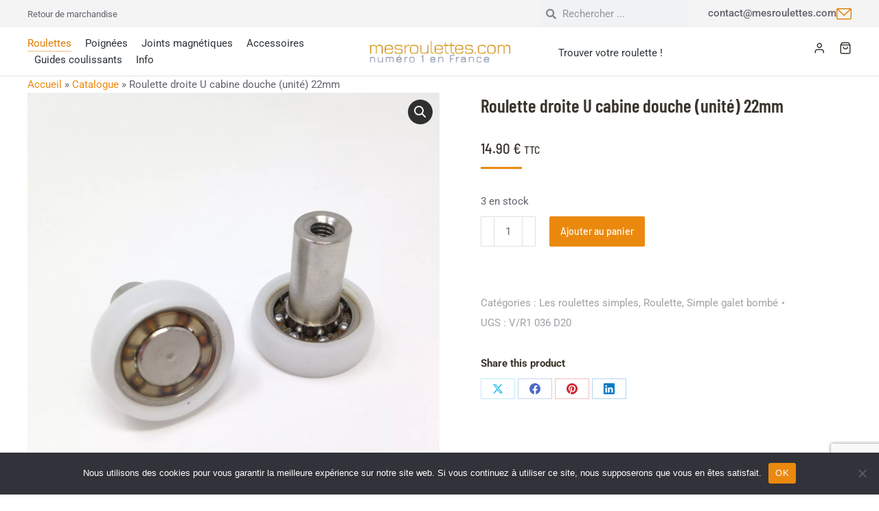

--- FILE ---
content_type: text/html; charset=UTF-8
request_url: https://mesroulettes.com/boutique/roulette-droite-u-cabine-douche-unite-22mm-11/
body_size: 39475
content:
<!DOCTYPE html>

<html lang="fr-FR" class="no-js">

<head>
	<meta charset="UTF-8" /><link rel="preload" href="https://mesroulettes.com/wp-content/cache/fvm/min/1767782028-cssd19462274f2b4655bb40afbbf7607893eeab6a1d97f01b7d7b33df1700bf9.css" as="style" media="all"  />
<link rel="preload" href="https://mesroulettes.com/wp-content/cache/fvm/min/1767782028-jse9c99040dbdd28502e0467bdfb0e96b1f53ccbaccd322306e4c3aa44dc7c42.js" as="script" /><script data-cfasync="false">if(navigator.userAgent.match(/MSIE|Internet Explorer/i)||navigator.userAgent.match(/Trident\/7\..*?rv:11/i)){var href=document.location.href;if(!href.match(/[?&]iebrowser/)){if(href.indexOf("?")==-1){if(href.indexOf("#")==-1){document.location.href=href+"?iebrowser=1"}else{document.location.href=href.replace("#","?iebrowser=1#")}}else{if(href.indexOf("#")==-1){document.location.href=href+"&iebrowser=1"}else{document.location.href=href.replace("#","&iebrowser=1#")}}}}</script>
<script data-cfasync="false">class FVMLoader{constructor(e){this.triggerEvents=e,this.eventOptions={passive:!0},this.userEventListener=this.triggerListener.bind(this),this.delayedScripts={normal:[],async:[],defer:[]},this.allJQueries=[]}_addUserInteractionListener(e){this.triggerEvents.forEach(t=>window.addEventListener(t,e.userEventListener,e.eventOptions))}_removeUserInteractionListener(e){this.triggerEvents.forEach(t=>window.removeEventListener(t,e.userEventListener,e.eventOptions))}triggerListener(){this._removeUserInteractionListener(this),"loading"===document.readyState?document.addEventListener("DOMContentLoaded",this._loadEverythingNow.bind(this)):this._loadEverythingNow()}async _loadEverythingNow(){this._runAllDelayedCSS(),this._delayEventListeners(),this._delayJQueryReady(this),this._handleDocumentWrite(),this._registerAllDelayedScripts(),await this._loadScriptsFromList(this.delayedScripts.normal),await this._loadScriptsFromList(this.delayedScripts.defer),await this._loadScriptsFromList(this.delayedScripts.async),await this._triggerDOMContentLoaded(),await this._triggerWindowLoad(),window.dispatchEvent(new Event("wpr-allScriptsLoaded"))}_registerAllDelayedScripts(){document.querySelectorAll("script[type=fvmdelay]").forEach(e=>{e.hasAttribute("src")?e.hasAttribute("async")&&!1!==e.async?this.delayedScripts.async.push(e):e.hasAttribute("defer")&&!1!==e.defer||"module"===e.getAttribute("data-type")?this.delayedScripts.defer.push(e):this.delayedScripts.normal.push(e):this.delayedScripts.normal.push(e)})}_runAllDelayedCSS(){document.querySelectorAll("link[rel=fvmdelay]").forEach(e=>{e.setAttribute("rel","stylesheet")})}async _transformScript(e){return await this._requestAnimFrame(),new Promise(t=>{const n=document.createElement("script");let r;[...e.attributes].forEach(e=>{let t=e.nodeName;"type"!==t&&("data-type"===t&&(t="type",r=e.nodeValue),n.setAttribute(t,e.nodeValue))}),e.hasAttribute("src")?(n.addEventListener("load",t),n.addEventListener("error",t)):(n.text=e.text,t()),e.parentNode.replaceChild(n,e)})}async _loadScriptsFromList(e){const t=e.shift();return t?(await this._transformScript(t),this._loadScriptsFromList(e)):Promise.resolve()}_delayEventListeners(){let e={};function t(t,n){!function(t){function n(n){return e[t].eventsToRewrite.indexOf(n)>=0?"wpr-"+n:n}e[t]||(e[t]={originalFunctions:{add:t.addEventListener,remove:t.removeEventListener},eventsToRewrite:[]},t.addEventListener=function(){arguments[0]=n(arguments[0]),e[t].originalFunctions.add.apply(t,arguments)},t.removeEventListener=function(){arguments[0]=n(arguments[0]),e[t].originalFunctions.remove.apply(t,arguments)})}(t),e[t].eventsToRewrite.push(n)}function n(e,t){let n=e[t];Object.defineProperty(e,t,{get:()=>n||function(){},set(r){e["wpr"+t]=n=r}})}t(document,"DOMContentLoaded"),t(window,"DOMContentLoaded"),t(window,"load"),t(window,"pageshow"),t(document,"readystatechange"),n(document,"onreadystatechange"),n(window,"onload"),n(window,"onpageshow")}_delayJQueryReady(e){let t=window.jQuery;Object.defineProperty(window,"jQuery",{get:()=>t,set(n){if(n&&n.fn&&!e.allJQueries.includes(n)){n.fn.ready=n.fn.init.prototype.ready=function(t){e.domReadyFired?t.bind(document)(n):document.addEventListener("DOMContentLoaded2",()=>t.bind(document)(n))};const t=n.fn.on;n.fn.on=n.fn.init.prototype.on=function(){if(this[0]===window){function e(e){return e.split(" ").map(e=>"load"===e||0===e.indexOf("load.")?"wpr-jquery-load":e).join(" ")}"string"==typeof arguments[0]||arguments[0]instanceof String?arguments[0]=e(arguments[0]):"object"==typeof arguments[0]&&Object.keys(arguments[0]).forEach(t=>{delete Object.assign(arguments[0],{[e(t)]:arguments[0][t]})[t]})}return t.apply(this,arguments),this},e.allJQueries.push(n)}t=n}})}async _triggerDOMContentLoaded(){this.domReadyFired=!0,await this._requestAnimFrame(),document.dispatchEvent(new Event("DOMContentLoaded2")),await this._requestAnimFrame(),window.dispatchEvent(new Event("DOMContentLoaded2")),await this._requestAnimFrame(),document.dispatchEvent(new Event("wpr-readystatechange")),await this._requestAnimFrame(),document.wpronreadystatechange&&document.wpronreadystatechange()}async _triggerWindowLoad(){await this._requestAnimFrame(),window.dispatchEvent(new Event("wpr-load")),await this._requestAnimFrame(),window.wpronload&&window.wpronload(),await this._requestAnimFrame(),this.allJQueries.forEach(e=>e(window).trigger("wpr-jquery-load")),window.dispatchEvent(new Event("wpr-pageshow")),await this._requestAnimFrame(),window.wpronpageshow&&window.wpronpageshow()}_handleDocumentWrite(){const e=new Map;document.write=document.writeln=function(t){const n=document.currentScript,r=document.createRange(),i=n.parentElement;let a=e.get(n);void 0===a&&(a=n.nextSibling,e.set(n,a));const s=document.createDocumentFragment();r.setStart(s,0),s.appendChild(r.createContextualFragment(t)),i.insertBefore(s,a)}}async _requestAnimFrame(){return new Promise(e=>requestAnimationFrame(e))}static run(){const e=new FVMLoader(["keydown","mousemove","touchmove","touchstart","touchend","wheel"]);e._addUserInteractionListener(e)}}FVMLoader.run();</script><meta name="viewport" content="width=device-width, initial-scale=1, maximum-scale=1, user-scalable=0"/><meta name='robots' content='index, follow, max-image-preview:large, max-snippet:-1, max-video-preview:-1' /><title>Roulette droite U cabine douche (unité) 22mm | mesroulettes.com</title><meta name="description" content="Roulette droite simple pour porte coulissante de cabine de douche. Vendue à l&#039;unité, cette roulette se compose d&#039;un corps en laiton. Le bandage plat de la r" /><link rel="canonical" href="https://mesroulettes.com/boutique/roulette-droite-u-cabine-douche-unite-22mm-11/" /><meta property="og:locale" content="fr_FR" /><meta property="og:type" content="product" /><meta property="og:title" content="Roulette droite U cabine douche (unité) 22mm | mesroulettes.com" /><meta property="og:description" content="Roulette droite simple pour porte coulissante de cabine de douche. Vendue à l&rsquo;unité, cette roulette se compose d&rsquo;un corps en laiton. Le bandage plat de la roulette est en téflon, recouvrant un roulement à billes étanche en acier inoxydable. Le choix et la qualité des matériaux employés offrent une utilisation optimale de confort, limitant ainsi le&hellip;" /><meta property="og:url" content="https://mesroulettes.com/boutique/roulette-droite-u-cabine-douche-unite-22mm-11/" /><meta property="og:site_name" content="mesroulettes.com" /><meta property="article:modified_time" content="2023-07-24T13:49:37+00:00" /><meta property="og:image" content="https://mesroulettes.com/wp-content/uploads/2022/07/D3B70204-28D1-4A2F-98B1-C36094F07EAD.jpeg" /><meta property="og:image:width" content="2448" /><meta property="og:image:height" content="2448" /><meta property="og:image:type" content="image/webp" /><meta property="og:image" content="https://mesroulettes.com/wp-content/uploads/2022/07/BCD75158-764E-49BD-B825-5F6AD4E13262.jpeg" /><meta property="og:image:width" content="2448" /><meta property="og:image:height" content="2448" /><meta property="og:image:type" content="image/webp" /><meta property="og:image" content="https://mesroulettes.com/wp-content/uploads/2022/07/C01E37B6-1D1F-4F79-9B03-1B3819F28A28.jpeg" /><meta property="og:image:width" content="2448" /><meta property="og:image:height" content="2448" /><meta property="og:image:type" content="image/webp" /><meta property="og:image" content="https://mesroulettes.com/wp-content/uploads/2022/07/F7BBB64E-BD05-4722-A86A-2CC6110B8CD2.jpeg" /><meta property="og:image:width" content="2448" /><meta property="og:image:height" content="2448" /><meta property="og:image:type" content="image/jpeg" /><meta name="twitter:card" content="summary_large_image" /><meta name="twitter:label1" content="Prix" /><meta name="twitter:data1" content="14.90&nbsp;&euro; TTC" /><meta name="twitter:label2" content="Availability" /><meta name="twitter:data2" content="In stock" /><script type="application/ld+json" class="yoast-schema-graph">{"@context":"https://schema.org","@graph":[{"@type":["WebPage","ItemPage"],"@id":"https://mesroulettes.com/boutique/roulette-droite-u-cabine-douche-unite-22mm-11/","url":"https://mesroulettes.com/boutique/roulette-droite-u-cabine-douche-unite-22mm-11/","name":"Roulette droite U cabine douche (unité) 22mm | mesroulettes.com","isPartOf":{"@id":"https://mesroulettes.com/#website"},"primaryImageOfPage":{"@id":"https://mesroulettes.com/boutique/roulette-droite-u-cabine-douche-unite-22mm-11/#primaryimage"},"image":{"@id":"https://mesroulettes.com/boutique/roulette-droite-u-cabine-douche-unite-22mm-11/#primaryimage"},"thumbnailUrl":"https://mesroulettes.com/wp-content/uploads/2022/07/D3B70204-28D1-4A2F-98B1-C36094F07EAD.jpeg","breadcrumb":{"@id":"https://mesroulettes.com/boutique/roulette-droite-u-cabine-douche-unite-22mm-11/#breadcrumb"},"inLanguage":"fr-FR","potentialAction":{"@type":"BuyAction","target":"https://mesroulettes.com/boutique/roulette-droite-u-cabine-douche-unite-22mm-11/"}},{"@type":"ImageObject","inLanguage":"fr-FR","@id":"https://mesroulettes.com/boutique/roulette-droite-u-cabine-douche-unite-22mm-11/#primaryimage","url":"https://mesroulettes.com/wp-content/uploads/2022/07/D3B70204-28D1-4A2F-98B1-C36094F07EAD.jpeg","contentUrl":"https://mesroulettes.com/wp-content/uploads/2022/07/D3B70204-28D1-4A2F-98B1-C36094F07EAD.jpeg","width":2448,"height":2448},{"@type":"BreadcrumbList","@id":"https://mesroulettes.com/boutique/roulette-droite-u-cabine-douche-unite-22mm-11/#breadcrumb","itemListElement":[{"@type":"ListItem","position":1,"name":"Accueil","item":"https://mesroulettes.com/"},{"@type":"ListItem","position":2,"name":"Catalogue","item":"https://mesroulettes.com/catalogue-roulettes/"},{"@type":"ListItem","position":3,"name":"Roulette droite U cabine douche (unité) 22mm"}]},{"@type":"WebSite","@id":"https://mesroulettes.com/#website","url":"https://mesroulettes.com/","name":"mesroulettes.com","description":"1er site français dédié aux roulettes pour cabine de douche","publisher":{"@id":"https://mesroulettes.com/#organization"},"potentialAction":[{"@type":"SearchAction","target":{"@type":"EntryPoint","urlTemplate":"https://mesroulettes.com/?s={search_term_string}"},"query-input":{"@type":"PropertyValueSpecification","valueRequired":true,"valueName":"search_term_string"}}],"inLanguage":"fr-FR"},{"@type":"Organization","@id":"https://mesroulettes.com/#organization","name":"mesroulettes.com","url":"https://mesroulettes.com/","logo":{"@type":"ImageObject","inLanguage":"fr-FR","@id":"https://mesroulettes.com/#/schema/logo/image/","url":"https://mesroulettes.com/wp-content/uploads/2022/07/logo-mesroulettes-complet.webp","contentUrl":"https://mesroulettes.com/wp-content/uploads/2022/07/logo-mesroulettes-complet.webp","width":1200,"height":994,"caption":"mesroulettes.com"},"image":{"@id":"https://mesroulettes.com/#/schema/logo/image/"}}]}</script><meta property="product:price:amount" content="14.90" /><meta property="product:price:currency" content="EUR" /><meta property="og:availability" content="instock" /><meta property="product:availability" content="instock" /><meta property="product:retailer_item_id" content="V/R1 036 D20" /><meta property="product:condition" content="new" /><link rel="alternate" type="application/rss+xml" title="mesroulettes.com &raquo; Flux" href="https://mesroulettes.com/feed/" /><link rel="alternate" type="application/rss+xml" title="mesroulettes.com &raquo; Flux des commentaires" href="https://mesroulettes.com/comments/feed/" /><link rel="alternate" type="application/rss+xml" title="mesroulettes.com &raquo; Roulette droite U cabine douche (unité) 22mm Flux des commentaires" href="https://mesroulettes.com/boutique/roulette-droite-u-cabine-douche-unite-22mm-11/feed/" /><meta name="theme-color" content="#ffffff"><link rel="stylesheet" href="https://mesroulettes.com/wp-content/cache/fvm/min/1767782028-cssd19462274f2b4655bb40afbbf7607893eeab6a1d97f01b7d7b33df1700bf9.css" media="all" /><script data-cfasync='false' src='https://mesroulettes.com/wp-content/cache/fvm/min/1767782028-jse9c99040dbdd28502e0467bdfb0e96b1f53ccbaccd322306e4c3aa44dc7c42.js'></script>
<script defer='defer' src='https://mesroulettes.com/wp-content/cache/fvm/min/1767782028-js54c2559b1c21187a09a298ff9a23fda46df7b7c170012a3516b0f7b511090e.js'></script>
				
				<link rel="profile" href="https://gmpg.org/xfn/11" />
	


<script data-cfasync="false" data-pagespeed-no-defer>
	var gtm4wp_datalayer_name = "dataLayer";
	var dataLayer = dataLayer || [];
	const gtm4wp_use_sku_instead = false;
	const gtm4wp_currency = 'EUR';
	const gtm4wp_product_per_impression = 10;
	const gtm4wp_clear_ecommerce = false;
	const gtm4wp_datalayer_max_timeout = 2000;
</script>

	
	
	
	
	
	
	
	
	
	
	
	
	
	
	
	
	
	
	
	
	
	
	
	
	
	
	
	
	
	
	
	
	
	
	
	
	








<style id='wp-img-auto-sizes-contain-inline-css' media="all">img:is([sizes=auto i],[sizes^="auto," i]){contain-intrinsic-size:3000px 1500px}</style>

<style id='wp-block-library-theme-inline-css' media="all">.wp-block-audio :where(figcaption){color:#555;font-size:13px;text-align:center}.is-dark-theme .wp-block-audio :where(figcaption){color:#ffffffa6}.wp-block-audio{margin:0 0 1em}.wp-block-code{border:1px solid #ccc;border-radius:4px;font-family:Menlo,Consolas,monaco,monospace;padding:.8em 1em}.wp-block-embed :where(figcaption){color:#555;font-size:13px;text-align:center}.is-dark-theme .wp-block-embed :where(figcaption){color:#ffffffa6}.wp-block-embed{margin:0 0 1em}.blocks-gallery-caption{color:#555;font-size:13px;text-align:center}.is-dark-theme .blocks-gallery-caption{color:#ffffffa6}:root :where(.wp-block-image figcaption){color:#555;font-size:13px;text-align:center}.is-dark-theme :root :where(.wp-block-image figcaption){color:#ffffffa6}.wp-block-image{margin:0 0 1em}.wp-block-pullquote{border-bottom:4px solid;border-top:4px solid;color:currentColor;margin-bottom:1.75em}.wp-block-pullquote :where(cite),.wp-block-pullquote :where(footer),.wp-block-pullquote__citation{color:currentColor;font-size:.8125em;font-style:normal;text-transform:uppercase}.wp-block-quote{border-left:.25em solid;margin:0 0 1.75em;padding-left:1em}.wp-block-quote cite,.wp-block-quote footer{color:currentColor;font-size:.8125em;font-style:normal;position:relative}.wp-block-quote:where(.has-text-align-right){border-left:none;border-right:.25em solid;padding-left:0;padding-right:1em}.wp-block-quote:where(.has-text-align-center){border:none;padding-left:0}.wp-block-quote.is-large,.wp-block-quote.is-style-large,.wp-block-quote:where(.is-style-plain){border:none}.wp-block-search .wp-block-search__label{font-weight:700}.wp-block-search__button{border:1px solid #ccc;padding:.375em .625em}:where(.wp-block-group.has-background){padding:1.25em 2.375em}.wp-block-separator.has-css-opacity{opacity:.4}.wp-block-separator{border:none;border-bottom:2px solid;margin-left:auto;margin-right:auto}.wp-block-separator.has-alpha-channel-opacity{opacity:1}.wp-block-separator:not(.is-style-wide):not(.is-style-dots){width:100px}.wp-block-separator.has-background:not(.is-style-dots){border-bottom:none;height:1px}.wp-block-separator.has-background:not(.is-style-wide):not(.is-style-dots){height:2px}.wp-block-table{margin:0 0 1em}.wp-block-table td,.wp-block-table th{word-break:normal}.wp-block-table :where(figcaption){color:#555;font-size:13px;text-align:center}.is-dark-theme .wp-block-table :where(figcaption){color:#ffffffa6}.wp-block-video :where(figcaption){color:#555;font-size:13px;text-align:center}.is-dark-theme .wp-block-video :where(figcaption){color:#ffffffa6}.wp-block-video{margin:0 0 1em}:root :where(.wp-block-template-part.has-background){margin-bottom:0;margin-top:0;padding:1.25em 2.375em}</style>
<style id='classic-theme-styles-inline-css' media="all">/*! This file is auto-generated */
.wp-block-button__link{color:#fff;background-color:#32373c;border-radius:9999px;box-shadow:none;text-decoration:none;padding:calc(.667em + 2px) calc(1.333em + 2px);font-size:1.125em}.wp-block-file__button{background:#32373c;color:#fff;text-decoration:none}</style>


<style id='yith-wcan-shortcodes-inline-css' media="all">:root{--yith-wcan-filters_colors_titles:#333333;--yith-wcan-filters_colors_background:#FFFFFF;--yith-wcan-filters_colors_accent:rgb(210,133,56);--yith-wcan-filters_colors_accent_r:210;--yith-wcan-filters_colors_accent_g:133;--yith-wcan-filters_colors_accent_b:56;--yith-wcan-color_swatches_border_radius:100%;--yith-wcan-color_swatches_size:30px;--yith-wcan-labels_style_background:#FFFFFF;--yith-wcan-labels_style_background_hover:rgb(78,106,139);--yith-wcan-labels_style_background_active:rgb(78,106,139);--yith-wcan-labels_style_text:#434343;--yith-wcan-labels_style_text_hover:rgb(78,106,139);--yith-wcan-labels_style_text_active:rgb(78,106,139);--yith-wcan-anchors_style_text:#434343;--yith-wcan-anchors_style_text_hover:rgb(78,106,139);--yith-wcan-anchors_style_text_active:rgb(78,106,139)}</style>
<style id='global-styles-inline-css' media="all">:root{--wp--preset--aspect-ratio--square:1;--wp--preset--aspect-ratio--4-3:4/3;--wp--preset--aspect-ratio--3-4:3/4;--wp--preset--aspect-ratio--3-2:3/2;--wp--preset--aspect-ratio--2-3:2/3;--wp--preset--aspect-ratio--16-9:16/9;--wp--preset--aspect-ratio--9-16:9/16;--wp--preset--color--black:#000000;--wp--preset--color--cyan-bluish-gray:#abb8c3;--wp--preset--color--white:#FFF;--wp--preset--color--pale-pink:#f78da7;--wp--preset--color--vivid-red:#cf2e2e;--wp--preset--color--luminous-vivid-orange:#ff6900;--wp--preset--color--luminous-vivid-amber:#fcb900;--wp--preset--color--light-green-cyan:#7bdcb5;--wp--preset--color--vivid-green-cyan:#00d084;--wp--preset--color--pale-cyan-blue:#8ed1fc;--wp--preset--color--vivid-cyan-blue:#0693e3;--wp--preset--color--vivid-purple:#9b51e0;--wp--preset--color--accent:#999999;--wp--preset--color--dark-gray:#111;--wp--preset--color--light-gray:#767676;--wp--preset--gradient--vivid-cyan-blue-to-vivid-purple:linear-gradient(135deg,rgb(6,147,227) 0%,rgb(155,81,224) 100%);--wp--preset--gradient--light-green-cyan-to-vivid-green-cyan:linear-gradient(135deg,rgb(122,220,180) 0%,rgb(0,208,130) 100%);--wp--preset--gradient--luminous-vivid-amber-to-luminous-vivid-orange:linear-gradient(135deg,rgb(252,185,0) 0%,rgb(255,105,0) 100%);--wp--preset--gradient--luminous-vivid-orange-to-vivid-red:linear-gradient(135deg,rgb(255,105,0) 0%,rgb(207,46,46) 100%);--wp--preset--gradient--very-light-gray-to-cyan-bluish-gray:linear-gradient(135deg,rgb(238,238,238) 0%,rgb(169,184,195) 100%);--wp--preset--gradient--cool-to-warm-spectrum:linear-gradient(135deg,rgb(74,234,220) 0%,rgb(151,120,209) 20%,rgb(207,42,186) 40%,rgb(238,44,130) 60%,rgb(251,105,98) 80%,rgb(254,248,76) 100%);--wp--preset--gradient--blush-light-purple:linear-gradient(135deg,rgb(255,206,236) 0%,rgb(152,150,240) 100%);--wp--preset--gradient--blush-bordeaux:linear-gradient(135deg,rgb(254,205,165) 0%,rgb(254,45,45) 50%,rgb(107,0,62) 100%);--wp--preset--gradient--luminous-dusk:linear-gradient(135deg,rgb(255,203,112) 0%,rgb(199,81,192) 50%,rgb(65,88,208) 100%);--wp--preset--gradient--pale-ocean:linear-gradient(135deg,rgb(255,245,203) 0%,rgb(182,227,212) 50%,rgb(51,167,181) 100%);--wp--preset--gradient--electric-grass:linear-gradient(135deg,rgb(202,248,128) 0%,rgb(113,206,126) 100%);--wp--preset--gradient--midnight:linear-gradient(135deg,rgb(2,3,129) 0%,rgb(40,116,252) 100%);--wp--preset--font-size--small:13px;--wp--preset--font-size--medium:20px;--wp--preset--font-size--large:36px;--wp--preset--font-size--x-large:42px;--wp--preset--spacing--20:0.44rem;--wp--preset--spacing--30:0.67rem;--wp--preset--spacing--40:1rem;--wp--preset--spacing--50:1.5rem;--wp--preset--spacing--60:2.25rem;--wp--preset--spacing--70:3.38rem;--wp--preset--spacing--80:5.06rem;--wp--preset--shadow--natural:6px 6px 9px rgba(0, 0, 0, 0.2);--wp--preset--shadow--deep:12px 12px 50px rgba(0, 0, 0, 0.4);--wp--preset--shadow--sharp:6px 6px 0px rgba(0, 0, 0, 0.2);--wp--preset--shadow--outlined:6px 6px 0px -3px rgb(255, 255, 255), 6px 6px rgb(0, 0, 0);--wp--preset--shadow--crisp:6px 6px 0px rgb(0, 0, 0)}:where(.is-layout-flex){gap:.5em}:where(.is-layout-grid){gap:.5em}body .is-layout-flex{display:flex}.is-layout-flex{flex-wrap:wrap;align-items:center}.is-layout-flex>:is(*,div){margin:0}body .is-layout-grid{display:grid}.is-layout-grid>:is(*,div){margin:0}:where(.wp-block-columns.is-layout-flex){gap:2em}:where(.wp-block-columns.is-layout-grid){gap:2em}:where(.wp-block-post-template.is-layout-flex){gap:1.25em}:where(.wp-block-post-template.is-layout-grid){gap:1.25em}.has-black-color{color:var(--wp--preset--color--black)!important}.has-cyan-bluish-gray-color{color:var(--wp--preset--color--cyan-bluish-gray)!important}.has-white-color{color:var(--wp--preset--color--white)!important}.has-pale-pink-color{color:var(--wp--preset--color--pale-pink)!important}.has-vivid-red-color{color:var(--wp--preset--color--vivid-red)!important}.has-luminous-vivid-orange-color{color:var(--wp--preset--color--luminous-vivid-orange)!important}.has-luminous-vivid-amber-color{color:var(--wp--preset--color--luminous-vivid-amber)!important}.has-light-green-cyan-color{color:var(--wp--preset--color--light-green-cyan)!important}.has-vivid-green-cyan-color{color:var(--wp--preset--color--vivid-green-cyan)!important}.has-pale-cyan-blue-color{color:var(--wp--preset--color--pale-cyan-blue)!important}.has-vivid-cyan-blue-color{color:var(--wp--preset--color--vivid-cyan-blue)!important}.has-vivid-purple-color{color:var(--wp--preset--color--vivid-purple)!important}.has-black-background-color{background-color:var(--wp--preset--color--black)!important}.has-cyan-bluish-gray-background-color{background-color:var(--wp--preset--color--cyan-bluish-gray)!important}.has-white-background-color{background-color:var(--wp--preset--color--white)!important}.has-pale-pink-background-color{background-color:var(--wp--preset--color--pale-pink)!important}.has-vivid-red-background-color{background-color:var(--wp--preset--color--vivid-red)!important}.has-luminous-vivid-orange-background-color{background-color:var(--wp--preset--color--luminous-vivid-orange)!important}.has-luminous-vivid-amber-background-color{background-color:var(--wp--preset--color--luminous-vivid-amber)!important}.has-light-green-cyan-background-color{background-color:var(--wp--preset--color--light-green-cyan)!important}.has-vivid-green-cyan-background-color{background-color:var(--wp--preset--color--vivid-green-cyan)!important}.has-pale-cyan-blue-background-color{background-color:var(--wp--preset--color--pale-cyan-blue)!important}.has-vivid-cyan-blue-background-color{background-color:var(--wp--preset--color--vivid-cyan-blue)!important}.has-vivid-purple-background-color{background-color:var(--wp--preset--color--vivid-purple)!important}.has-black-border-color{border-color:var(--wp--preset--color--black)!important}.has-cyan-bluish-gray-border-color{border-color:var(--wp--preset--color--cyan-bluish-gray)!important}.has-white-border-color{border-color:var(--wp--preset--color--white)!important}.has-pale-pink-border-color{border-color:var(--wp--preset--color--pale-pink)!important}.has-vivid-red-border-color{border-color:var(--wp--preset--color--vivid-red)!important}.has-luminous-vivid-orange-border-color{border-color:var(--wp--preset--color--luminous-vivid-orange)!important}.has-luminous-vivid-amber-border-color{border-color:var(--wp--preset--color--luminous-vivid-amber)!important}.has-light-green-cyan-border-color{border-color:var(--wp--preset--color--light-green-cyan)!important}.has-vivid-green-cyan-border-color{border-color:var(--wp--preset--color--vivid-green-cyan)!important}.has-pale-cyan-blue-border-color{border-color:var(--wp--preset--color--pale-cyan-blue)!important}.has-vivid-cyan-blue-border-color{border-color:var(--wp--preset--color--vivid-cyan-blue)!important}.has-vivid-purple-border-color{border-color:var(--wp--preset--color--vivid-purple)!important}.has-vivid-cyan-blue-to-vivid-purple-gradient-background{background:var(--wp--preset--gradient--vivid-cyan-blue-to-vivid-purple)!important}.has-light-green-cyan-to-vivid-green-cyan-gradient-background{background:var(--wp--preset--gradient--light-green-cyan-to-vivid-green-cyan)!important}.has-luminous-vivid-amber-to-luminous-vivid-orange-gradient-background{background:var(--wp--preset--gradient--luminous-vivid-amber-to-luminous-vivid-orange)!important}.has-luminous-vivid-orange-to-vivid-red-gradient-background{background:var(--wp--preset--gradient--luminous-vivid-orange-to-vivid-red)!important}.has-very-light-gray-to-cyan-bluish-gray-gradient-background{background:var(--wp--preset--gradient--very-light-gray-to-cyan-bluish-gray)!important}.has-cool-to-warm-spectrum-gradient-background{background:var(--wp--preset--gradient--cool-to-warm-spectrum)!important}.has-blush-light-purple-gradient-background{background:var(--wp--preset--gradient--blush-light-purple)!important}.has-blush-bordeaux-gradient-background{background:var(--wp--preset--gradient--blush-bordeaux)!important}.has-luminous-dusk-gradient-background{background:var(--wp--preset--gradient--luminous-dusk)!important}.has-pale-ocean-gradient-background{background:var(--wp--preset--gradient--pale-ocean)!important}.has-electric-grass-gradient-background{background:var(--wp--preset--gradient--electric-grass)!important}.has-midnight-gradient-background{background:var(--wp--preset--gradient--midnight)!important}.has-small-font-size{font-size:var(--wp--preset--font-size--small)!important}.has-medium-font-size{font-size:var(--wp--preset--font-size--medium)!important}.has-large-font-size{font-size:var(--wp--preset--font-size--large)!important}.has-x-large-font-size{font-size:var(--wp--preset--font-size--x-large)!important}:where(.wp-block-post-template.is-layout-flex){gap:1.25em}:where(.wp-block-post-template.is-layout-grid){gap:1.25em}:where(.wp-block-term-template.is-layout-flex){gap:1.25em}:where(.wp-block-term-template.is-layout-grid){gap:1.25em}:where(.wp-block-columns.is-layout-flex){gap:2em}:where(.wp-block-columns.is-layout-grid){gap:2em}:root :where(.wp-block-pullquote){font-size:1.5em;line-height:1.6}</style>



<style id='woocommerce-inline-inline-css' media="all">.woocommerce form .form-row .required{visibility:visible}</style>


























<style id='yith-wcwtl-style-inline-css' media="all">.yith-wcwtl-output{background-color:#f9f9f9!important;padding:40px 40px 40px 40px;border-radius:15px}.yith-wcwtl-output.success,.yith-wcwtl-output.subscribed{background-color:#f7fae2!important;color:#000000!important}.yith-wcwtl-output .button{background:#a46497!important;color:#ffffff!important}.yith-wcwtl-output .button:hover{background:#935386!important;color:#ffffff!important}.yith-wcwtl-output .button.button-leave{background:#a46497!important;color:#ffffff!important}.yith-wcwtl-output .button.button-leave:hover{background:#935386!important;color:#ffffff!important}.yith-wcwtl-output .yith-wcwtl-error{background-color:#f9f9f9!important;color:#AF2323!important}.yith-wcwtl-output .yith-wcwtl-success #Group circle{fill:#e4edc1}.yith-wcwtl-output .yith-wcwtl-success #Group g{fill:#a1c746}</style>















<script id="cookie-notice-front-js-before">
var cnArgs = {"ajaxUrl":"https:\/\/mesroulettes.com\/wp-admin\/admin-ajax.php","nonce":"6275f0ed18","hideEffect":"fade","position":"bottom","onScroll":false,"onScrollOffset":100,"onClick":false,"cookieName":"cookie_notice_accepted","cookieTime":2592000,"cookieTimeRejected":2592000,"globalCookie":false,"redirection":false,"cache":false,"revokeCookies":false,"revokeCookiesOpt":"automatic"};

//# sourceURL=cookie-notice-front-js-before
</script>


<script id="wc-add-to-cart-js-extra">
var wc_add_to_cart_params = {"ajax_url":"/wp-admin/admin-ajax.php","wc_ajax_url":"/?wc-ajax=%%endpoint%%","i18n_view_cart":"Voir le panier","cart_url":"https://mesroulettes.com/panier/","is_cart":"","cart_redirect_after_add":"no"};
//# sourceURL=wc-add-to-cart-js-extra
</script>





<script id="wc-single-product-js-extra">
var wc_single_product_params = {"i18n_required_rating_text":"Veuillez s\u00e9lectionner une note","i18n_rating_options":["1\u00a0\u00e9toile sur 5","2\u00a0\u00e9toiles sur 5","3\u00a0\u00e9toiles sur 5","4\u00a0\u00e9toiles sur 5","5\u00a0\u00e9toiles sur 5"],"i18n_product_gallery_trigger_text":"Voir la galerie d\u2019images en plein \u00e9cran","review_rating_required":"yes","flexslider":{"rtl":false,"animation":"slide","smoothHeight":true,"directionNav":false,"controlNav":"thumbnails","slideshow":false,"animationSpeed":500,"animationLoop":false,"allowOneSlide":false},"zoom_enabled":"1","zoom_options":[],"photoswipe_enabled":"1","photoswipe_options":{"shareEl":false,"closeOnScroll":false,"history":false,"hideAnimationDuration":0,"showAnimationDuration":0},"flexslider_enabled":"1"};
//# sourceURL=wc-single-product-js-extra
</script>


<script id="woocommerce-js-extra">
var woocommerce_params = {"ajax_url":"/wp-admin/admin-ajax.php","wc_ajax_url":"/?wc-ajax=%%endpoint%%","i18n_password_show":"Afficher le mot de passe","i18n_password_hide":"Masquer le mot de passe"};
//# sourceURL=woocommerce-js-extra
</script>

<script id="dt-above-fold-js-extra">
var dtLocal = {"themeUrl":"https://mesroulettes.com/wp-content/themes/dt-the7","passText":"Pour voir ce contenu, entrer le mots de passe:","moreButtonText":{"loading":"Chargement ...","loadMore":"Charger la suite"},"postID":"79404","ajaxurl":"https://mesroulettes.com/wp-admin/admin-ajax.php","REST":{"baseUrl":"https://mesroulettes.com/wp-json/the7/v1","endpoints":{"sendMail":"/send-mail"}},"contactMessages":{"required":"One or more fields have an error. Please check and try again.","terms":"Veuillez accepter la politique de confidentialit\u00e9.","fillTheCaptchaError":"Veuillez remplir le captcha."},"captchaSiteKey":"","ajaxNonce":"51a53bfb83","pageData":"","themeSettings":{"smoothScroll":"off","lazyLoading":false,"desktopHeader":{"height":""},"ToggleCaptionEnabled":"disabled","ToggleCaption":"Navigation","floatingHeader":{"showAfter":94,"showMenu":false,"height":64,"logo":{"showLogo":true,"html":"","url":"https://mesroulettes.com/"}},"topLine":{"floatingTopLine":{"logo":{"showLogo":false,"html":""}}},"mobileHeader":{"firstSwitchPoint":1150,"secondSwitchPoint":600,"firstSwitchPointHeight":60,"secondSwitchPointHeight":50,"mobileToggleCaptionEnabled":"right","mobileToggleCaption":"Menu"},"stickyMobileHeaderFirstSwitch":{"logo":{"html":""}},"stickyMobileHeaderSecondSwitch":{"logo":{"html":""}},"sidebar":{"switchPoint":992},"boxedWidth":"1280px"},"wcCartFragmentHash":"b2bad6c6983d8981a1ec4bfb3d6d8b68","elementor":{"settings":{"container_width":1250}}};
var dtShare = {"shareButtonText":{"facebook":"Partager sur Facebook","twitter":"Share on X","pinterest":"Partager sur Pinterest","linkedin":"Partager sur Linkedin","whatsapp":"Partager sur Whatsapp"},"overlayOpacity":"90"};
//# sourceURL=dt-above-fold-js-extra
</script>











<script data-cfasync="false" data-pagespeed-no-defer>
	var dataLayer_content = {"pagePostType":"product","pagePostType2":"single-product","pagePostAuthor":"Vaniseo","cartContent":{"totals":{"applied_coupons":[],"discount_total":0,"subtotal":0,"total":0},"items":[]},"productRatingCounts":[],"productAverageRating":0,"productReviewCount":0,"productType":"simple","productIsVariable":0};
	dataLayer.push( dataLayer_content );
</script>
<script data-cfasync="false" data-pagespeed-no-defer>
(function(w,d,s,l,i){w[l]=w[l]||[];w[l].push({'gtm.start':
new Date().getTime(),event:'gtm.js'});var f=d.getElementsByTagName(s)[0],
j=d.createElement(s),dl=l!='dataLayer'?'&l='+l:'';j.async=true;j.src=
'//www.googletagmanager.com/gtm.js?id='+i+dl;f.parentNode.insertBefore(j,f);
})(window,document,'script','dataLayer','GTM-TZBZB7K');
</script>
			<script src="https://www.google.com/recaptcha/api.js?hl=&render=6LfpZ6cpAAAAAAFJd47N1fyiSxl31u8GtNzxMFVG" async defer></script>
				<noscript><style>.woocommerce-product-gallery{ opacity: 1 !important; }</style></noscript>
	
			<style media="all">.e-con.e-parent:nth-of-type(n+4):not(.e-lazyloaded):not(.e-no-lazyload),.e-con.e-parent:nth-of-type(n+4):not(.e-lazyloaded):not(.e-no-lazyload) *{background-image:none!important}@media screen and (max-height:1024px){.e-con.e-parent:nth-of-type(n+3):not(.e-lazyloaded):not(.e-no-lazyload),.e-con.e-parent:nth-of-type(n+3):not(.e-lazyloaded):not(.e-no-lazyload) *{background-image:none!important}}@media screen and (max-height:640px){.e-con.e-parent:nth-of-type(n+2):not(.e-lazyloaded):not(.e-no-lazyload),.e-con.e-parent:nth-of-type(n+2):not(.e-lazyloaded):not(.e-no-lazyload) *{background-image:none!important}}</style>
						
			
<link rel="icon" href="https://mesroulettes.com/wp-content/uploads/2022/07/cropped-logo-mesroulettes-complet2-192x192.png" sizes="192x192" />


		<style id="wp-custom-css" media="all">.proinput input{text-align:right!important}@media screen and (max-width:600px){.asp_w.asp_r.asp_r_1.asp_r_1_1.vertical.ajaxsearchpro.wpdreams_asp_sc.wpdreams_asp_sc-1.asp_an_fadeInDrop{left:68%!important}.elementor-element-38e3a24{width:55%!important}.probox .proinput input{text-align:center!important}.ajaxsearchpro{margin-left:-53%!important}}.elementor-40513 .elementor-element.elementor-element-69df47e .elementor-menu-cart__close-button{display:block;width:14px}.elementor-element-38e3a24{width:50%!important}.ajaxsearchpro{margin-left:-30%}.asp_w.asp_r.asp_r_1.asp_r_1_1.vertical.ajaxsearchpro.wpdreams_asp_sc.wpdreams_asp_sc-1.asp_an_fadeInDrop{left:102%}.piedpage{display:flex}.piedpage a{color:#63626C99!important;font-size:.87em}.single-page .post-thumbnail{display:none}.elementor-element-76b653e{position:relative!important;z-index:99!important}.elementor-element-ada6aa3 .elementor-widget-container{width:50%!important}#yith-wcwtl-output form,#yith-wcwtl-output .wrap-form-fields{display:grid;grid-template-columns:none!important;grid-column-gap:10px;grid-row-gap:10px}#content>div>section>div>div>div>div>div>div>section>div>div>div>div>div>pre{font-family:Roboto,sans-serif!important}</style>
		<style id='the7-custom-inline-css' type='text/css' media="all">.sub-nav .menu-item i.fa,.sub-nav .menu-item i.fas,.sub-nav .menu-item i.far,.sub-nav .menu-item i.fab{text-align:center;width:1.25em}</style>
</head>
<body id="the7-body" class="wp-singular product-template-default single single-product postid-79404 wp-custom-logo wp-embed-responsive wp-theme-dt-the7 wp-child-theme-dt-the7-child theme-dt-the7 cookies-not-set woocommerce woocommerce-page woocommerce-no-js yith-wcan-pro title-off dt-responsive-on right-mobile-menu-close-icon ouside-menu-close-icon mobile-close-right-caption  fade-thin-mobile-menu-close-icon fade-medium-menu-close-icon srcset-enabled btn-flat custom-btn-color custom-btn-hover-color first-switch-logo-left first-switch-menu-right second-switch-logo-left second-switch-menu-right right-mobile-menu layzr-loading-on popup-message-style the7-ver-14.0.1 dt-fa-compatibility elementor-default elementor-kit-2362">



				<noscript><iframe src="https://www.googletagmanager.com/ns.html?id=GTM-TZBZB7K" height="0" width="0" style="display:none;visibility:hidden" aria-hidden="true"></iframe></noscript>


<div id="page" >
	<a class="skip-link screen-reader-text" href="#content">Aller au contenu</a>

		<header data-elementor-type="header" data-elementor-id="40513" class="elementor elementor-40513 elementor-location-header" data-elementor-post-type="elementor_library">
					<section class="elementor-section elementor-top-section elementor-element elementor-element-5b61428 elementor-section-full_width elementor-section-height-min-height elementor-section-height-default elementor-section-items-middle" data-id="5b61428" data-element_type="section" data-settings="{&quot;background_background&quot;:&quot;classic&quot;}">
						<div class="elementor-container elementor-column-gap-no">
					<div class="elementor-column elementor-col-33 elementor-top-column elementor-element elementor-element-d883c96" data-id="d883c96" data-element_type="column">
			<div class="elementor-widget-wrap elementor-element-populated">
						<div class="elementor-element elementor-element-857b959 elementor-widget elementor-widget-heading" data-id="857b959" data-element_type="widget" data-widget_type="heading.default">
				<div class="elementor-widget-container">
					<span class="elementor-heading-title elementor-size-default"><a href="http://mesroulettes.com/a-propos/retours/">Retour de marchandise</a></span>				</div>
				</div>
					</div>
		</div>
				<div class="elementor-column elementor-col-33 elementor-top-column elementor-element elementor-element-0328a50 elementor-hidden-mobile" data-id="0328a50" data-element_type="column">
			<div class="elementor-widget-wrap elementor-element-populated">
						<div class="elementor-element elementor-element-c66d0bb elementor-search-form--skin-minimal elementor-widget elementor-widget-search-form" data-id="c66d0bb" data-element_type="widget" data-settings="{&quot;skin&quot;:&quot;minimal&quot;}" data-widget_type="search-form.default">
				<div class="elementor-widget-container">
							<search role="search">
			<form class="elementor-search-form" action="https://mesroulettes.com" method="get">
												<div class="elementor-search-form__container">
					<label class="elementor-screen-only" for="elementor-search-form-c66d0bb">Rechercher </label>

											<div class="elementor-search-form__icon">
							<i aria-hidden="true" class="fas fa-search"></i>							<span class="elementor-screen-only">Rechercher </span>
						</div>
					
					<input id="elementor-search-form-c66d0bb" placeholder="Rechercher ..." class="elementor-search-form__input" type="search" name="s" value="">
					
					
									</div>
			</form>
		</search>
						</div>
				</div>
					</div>
		</div>
				<div class="elementor-column elementor-col-33 elementor-top-column elementor-element elementor-element-b3889e1 elementor-hidden-mobile" data-id="b3889e1" data-element_type="column">
			<div class="elementor-widget-wrap elementor-element-populated">
						<div class="elementor-element elementor-element-870d59b elementor-position-right elementor-view-default elementor-mobile-position-top elementor-widget elementor-widget-icon-box" data-id="870d59b" data-element_type="widget" data-widget_type="icon-box.default">
				<div class="elementor-widget-container">
							<div class="elementor-icon-box-wrapper">

						<div class="elementor-icon-box-icon">
				<a href="mailto:contact@mesroulettes.com" class="elementor-icon" tabindex="-1" aria-label="contact@mesroulettes.com">
				<i aria-hidden="true" class="icomoon-the7-font-the7-mail-03"></i>				</a>
			</div>
			
						<div class="elementor-icon-box-content">

									<p class="elementor-icon-box-title">
						<a href="mailto:contact@mesroulettes.com" >
							contact@mesroulettes.com						</a>
					</p>
				
				
			</div>
			
		</div>
						</div>
				</div>
					</div>
		</div>
					</div>
		</section>
				<section class="elementor-section elementor-top-section elementor-element elementor-element-fa1a9d8 elementor-section-full_width elementor-section-height-min-height the7-e-sticky-row-yes elementor-section-height-default elementor-section-items-middle" data-id="fa1a9d8" data-element_type="section" data-settings="{&quot;background_background&quot;:&quot;classic&quot;,&quot;the7_sticky_row&quot;:&quot;yes&quot;,&quot;the7_sticky_row_devices&quot;:[&quot;desktop&quot;,&quot;tablet&quot;,&quot;mobile&quot;],&quot;the7_sticky_row_offset&quot;:0}">
						<div class="elementor-container elementor-column-gap-no">
					<div class="elementor-column elementor-col-33 elementor-top-column elementor-element elementor-element-60012b3" data-id="60012b3" data-element_type="column">
			<div class="elementor-widget-wrap elementor-element-populated">
						<div class="elementor-element elementor-element-3b65386 items-decoration-yes sub-icon_align-side toggle-align-left decoration-downwards sub-menu-position-tablet-justify elementor-hidden-tablet elementor-hidden-mobile parent-item-clickable-yes mob-menu-dropdown decoration-position-bottom decoration-align-height sub-menu-position-left dt-sub-menu_align-left sub-icon_position-right elementor-widget elementor-widget-the7_horizontal-menu" data-id="3b65386" data-element_type="widget" data-settings="{&quot;parent_is_clickable&quot;:&quot;yes&quot;,&quot;dropdown&quot;:&quot;tablet&quot;,&quot;dropdown_type&quot;:&quot;dropdown&quot;}" data-widget_type="the7_horizontal-menu.default">
				<div class="elementor-widget-container">
					<div class="horizontal-menu-wrap">				<style media="all">@media screen and (max-width:1024px){.elementor-widget-the7_horizontal-menu.elementor-widget{--menu-display:none;--mobile-display:inline-flex}}</style>
				<div class="horizontal-menu-toggle hidden-on-load" role="button" tabindex="0" aria-label="Titre du widjet" aria-expanded="false"><span class="right menu-toggle-icons" aria-hidden="true" role="presentation"><i class="open-button the7feather- the7-feather-menu" aria-hidden="true"></i><i class="icon-active the7feather- the7-feather-x" aria-hidden="true"></i></span></div><nav class="dt-nav-menu-horizontal--main dt-nav-menu-horizontal__container justify-content-start widget-divider- indicator-off"><ul class="dt-nav-menu-horizontal d-flex flex-row justify-content-start"><li class="menu-item menu-item-type-post_type menu-item-object-page menu-item-has-children menu-item-84046 first has-children depth-0"><a href='https://mesroulettes.com/produits-roulettes/' data-level='1' aria-haspopup='true' aria-expanded='false'><span class="item-content"><span class="menu-item-text"><span class="menu-text">Roulettes</span></span><span class="submenu-indicator" ><span class="submenu-mob-indicator" ><i aria-hidden="true" class="mobile-menu-icon fas fa-caret-down"></i><i aria-hidden="true" class="mobile-act-icon fas fa-caret-up"></i></span></span></span></a><ul class="the7-e-sub-nav horizontal-sub-nav"  role="group"><li class="menu-item menu-item-type-taxonomy menu-item-object-product_cat current-product-ancestor current-menu-parent current-product-parent menu-item-89521 act first depth-1"><a href='https://mesroulettes.com/categorie-produit/roulettes/les-roulettes-simples/' data-level='2'><span class="item-content"><span class="menu-item-text"><span class="menu-text">Les roulettes simples</span></span><span class="submenu-indicator" ><i aria-hidden="true" class="desktop-menu-icon fas fa-caret-right"></i><span class="submenu-mob-indicator" ><i aria-hidden="true" class="mobile-menu-icon fas fa-caret-down"></i><i aria-hidden="true" class="mobile-act-icon fas fa-caret-up"></i></span></span></span></a></li> <li class="menu-item menu-item-type-taxonomy menu-item-object-product_cat menu-item-89520 depth-1"><a href='https://mesroulettes.com/categorie-produit/roulettes/les-roulettes-doubles/' data-level='2'><span class="item-content"><span class="menu-item-text"><span class="menu-text">Les roulettes doubles</span></span><span class="submenu-indicator" ><i aria-hidden="true" class="desktop-menu-icon fas fa-caret-right"></i><span class="submenu-mob-indicator" ><i aria-hidden="true" class="mobile-menu-icon fas fa-caret-down"></i><i aria-hidden="true" class="mobile-act-icon fas fa-caret-up"></i></span></span></span></a></li> <li class="menu-item menu-item-type-taxonomy menu-item-object-product_cat menu-item-89518 depth-1"><a href='https://mesroulettes.com/categorie-produit/roulette/roulettes-autres/les-roulettes-2-1/' data-level='2'><span class="item-content"><span class="menu-item-text"><span class="menu-text">Les roulettes autres</span></span><span class="submenu-indicator" ><i aria-hidden="true" class="desktop-menu-icon fas fa-caret-right"></i><span class="submenu-mob-indicator" ><i aria-hidden="true" class="mobile-menu-icon fas fa-caret-down"></i><i aria-hidden="true" class="mobile-act-icon fas fa-caret-up"></i></span></span></span></a></li> <li class="menu-item menu-item-type-taxonomy menu-item-object-product_cat menu-item-128155 depth-1"><a href='https://mesroulettes.com/categorie-produit/usage-divers/' data-level='2'><span class="item-content"><span class="menu-item-text"><span class="menu-text">Roulette pour usage divers</span></span><span class="submenu-indicator" ><i aria-hidden="true" class="desktop-menu-icon fas fa-caret-right"></i><span class="submenu-mob-indicator" ><i aria-hidden="true" class="mobile-menu-icon fas fa-caret-down"></i><i aria-hidden="true" class="mobile-act-icon fas fa-caret-up"></i></span></span></span></a></li> </ul></li> <li class="menu-item menu-item-type-post_type menu-item-object-page menu-item-84047 depth-0"><a href='https://mesroulettes.com/poignee-porte-de-douche/' data-level='1'><span class="item-content"><span class="menu-item-text"><span class="menu-text">Poignées</span></span><span class="submenu-indicator" ><span class="submenu-mob-indicator" ><i aria-hidden="true" class="mobile-menu-icon fas fa-caret-down"></i><i aria-hidden="true" class="mobile-act-icon fas fa-caret-up"></i></span></span></span></a></li> <li class="menu-item menu-item-type-taxonomy menu-item-object-product_cat menu-item-128138 depth-0"><a href='https://mesroulettes.com/categorie-produit/joint-magnetique/' data-level='1'><span class="item-content"><span class="menu-item-text"><span class="menu-text">Joints magnétiques</span></span><span class="submenu-indicator" ><span class="submenu-mob-indicator" ><i aria-hidden="true" class="mobile-menu-icon fas fa-caret-down"></i><i aria-hidden="true" class="mobile-act-icon fas fa-caret-up"></i></span></span></span></a></li> <li class="menu-item menu-item-type-taxonomy menu-item-object-product_cat menu-item-has-children menu-item-89525 has-children depth-0"><a href='https://mesroulettes.com/categorie-produit/flexible-de-douche/accessoire/' data-level='1' aria-haspopup='true' aria-expanded='false'><span class="item-content"><span class="menu-item-text"><span class="menu-text">Accessoires</span></span><span class="submenu-indicator" ><span class="submenu-mob-indicator" ><i aria-hidden="true" class="mobile-menu-icon fas fa-caret-down"></i><i aria-hidden="true" class="mobile-act-icon fas fa-caret-up"></i></span></span></span></a><ul class="the7-e-sub-nav horizontal-sub-nav"  role="group"><li class="menu-item menu-item-type-post_type menu-item-object-page menu-item-84048 first depth-1"><a href='https://mesroulettes.com/guides-et-crochets-coulissants/' data-level='2'><span class="item-content"><span class="menu-item-text"><span class="menu-text">Guide et crochet coulissants</span></span><span class="submenu-indicator" ><i aria-hidden="true" class="desktop-menu-icon fas fa-caret-right"></i><span class="submenu-mob-indicator" ><i aria-hidden="true" class="mobile-menu-icon fas fa-caret-down"></i><i aria-hidden="true" class="mobile-act-icon fas fa-caret-up"></i></span></span></span></a></li> <li class="menu-item menu-item-type-taxonomy menu-item-object-product_cat menu-item-128150 depth-1"><a href='https://mesroulettes.com/categorie-produit/joint-detancheite/' data-level='2'><span class="item-content"><span class="menu-item-text"><span class="menu-text">Joint d&rsquo;étanchéité</span></span><span class="submenu-indicator" ><i aria-hidden="true" class="desktop-menu-icon fas fa-caret-right"></i><span class="submenu-mob-indicator" ><i aria-hidden="true" class="mobile-menu-icon fas fa-caret-down"></i><i aria-hidden="true" class="mobile-act-icon fas fa-caret-up"></i></span></span></span></a></li> <li class="menu-item menu-item-type-taxonomy menu-item-object-product_cat menu-item-128148 depth-1"><a href='https://mesroulettes.com/categorie-produit/flexible-de-douche/accessoire/butee-amortisseur/' data-level='2'><span class="item-content"><span class="menu-item-text"><span class="menu-text">Butée amortisseur</span></span><span class="submenu-indicator" ><i aria-hidden="true" class="desktop-menu-icon fas fa-caret-right"></i><span class="submenu-mob-indicator" ><i aria-hidden="true" class="mobile-menu-icon fas fa-caret-down"></i><i aria-hidden="true" class="mobile-act-icon fas fa-caret-up"></i></span></span></span></a></li> <li class="menu-item menu-item-type-post_type menu-item-object-page menu-item-84049 depth-1"><a href='https://mesroulettes.com/les-charnieres/' data-level='2'><span class="item-content"><span class="menu-item-text"><span class="menu-text">Charnière</span></span><span class="submenu-indicator" ><i aria-hidden="true" class="desktop-menu-icon fas fa-caret-right"></i><span class="submenu-mob-indicator" ><i aria-hidden="true" class="mobile-menu-icon fas fa-caret-down"></i><i aria-hidden="true" class="mobile-act-icon fas fa-caret-up"></i></span></span></span></a></li> <li class="menu-item menu-item-type-taxonomy menu-item-object-product_cat menu-item-128149 depth-1"><a href='https://mesroulettes.com/categorie-produit/flexible-de-douche/accessoire/corniere/' data-level='2'><span class="item-content"><span class="menu-item-text"><span class="menu-text">Cornière</span></span><span class="submenu-indicator" ><i aria-hidden="true" class="desktop-menu-icon fas fa-caret-right"></i><span class="submenu-mob-indicator" ><i aria-hidden="true" class="mobile-menu-icon fas fa-caret-down"></i><i aria-hidden="true" class="mobile-act-icon fas fa-caret-up"></i></span></span></span></a></li> <li class="menu-item menu-item-type-taxonomy menu-item-object-product_cat menu-item-has-children menu-item-128141 has-children depth-1"><a href='https://mesroulettes.com/categorie-produit/support-douchette/' data-level='2' aria-haspopup='true' aria-expanded='false'><span class="item-content"><span class="menu-item-text"><span class="menu-text">Support douchette</span></span><span class="submenu-indicator" ><i aria-hidden="true" class="desktop-menu-icon fas fa-caret-right"></i><span class="submenu-mob-indicator" ><i aria-hidden="true" class="mobile-menu-icon fas fa-caret-down"></i><i aria-hidden="true" class="mobile-act-icon fas fa-caret-up"></i></span></span></span></a><ul class="the7-e-sub-nav horizontal-sub-nav"  role="group"><li class="menu-item menu-item-type-taxonomy menu-item-object-product_cat menu-item-89522 first depth-2"><a href='https://mesroulettes.com/categorie-produit/support-douchette/support-a-ventouse/' data-level='3'><span class="item-content"><span class="menu-item-text"><span class="menu-text">Support à ventouse</span></span><span class="submenu-indicator" ><i aria-hidden="true" class="desktop-menu-icon fas fa-caret-right"></i><span class="submenu-mob-indicator" ><i aria-hidden="true" class="mobile-menu-icon fas fa-caret-down"></i><i aria-hidden="true" class="mobile-act-icon fas fa-caret-up"></i></span></span></span></a></li> <li class="menu-item menu-item-type-taxonomy menu-item-object-product_cat menu-item-89523 depth-2"><a href='https://mesroulettes.com/categorie-produit/support-douchette/support-mural/' data-level='3'><span class="item-content"><span class="menu-item-text"><span class="menu-text">Support mural</span></span><span class="submenu-indicator" ><i aria-hidden="true" class="desktop-menu-icon fas fa-caret-right"></i><span class="submenu-mob-indicator" ><i aria-hidden="true" class="mobile-menu-icon fas fa-caret-down"></i><i aria-hidden="true" class="mobile-act-icon fas fa-caret-up"></i></span></span></span></a></li> <li class="menu-item menu-item-type-taxonomy menu-item-object-product_cat menu-item-89524 depth-2"><a href='https://mesroulettes.com/categorie-produit/support-douchette/support-sur-colonne/' data-level='3'><span class="item-content"><span class="menu-item-text"><span class="menu-text">Support sur colonne</span></span><span class="submenu-indicator" ><i aria-hidden="true" class="desktop-menu-icon fas fa-caret-right"></i><span class="submenu-mob-indicator" ><i aria-hidden="true" class="mobile-menu-icon fas fa-caret-down"></i><i aria-hidden="true" class="mobile-act-icon fas fa-caret-up"></i></span></span></span></a></li> </ul></li> <li class="menu-item menu-item-type-taxonomy menu-item-object-product_cat menu-item-128154 depth-1"><a href='https://mesroulettes.com/categorie-produit/buse-jet-de-massage/' data-level='2'><span class="item-content"><span class="menu-item-text"><span class="menu-text">Buse jet de massage</span></span><span class="submenu-indicator" ><i aria-hidden="true" class="desktop-menu-icon fas fa-caret-right"></i><span class="submenu-mob-indicator" ><i aria-hidden="true" class="mobile-menu-icon fas fa-caret-down"></i><i aria-hidden="true" class="mobile-act-icon fas fa-caret-up"></i></span></span></span></a></li> </ul></li> <li class="menu-item menu-item-type-taxonomy menu-item-object-product_cat menu-item-128151 depth-0"><a href='https://mesroulettes.com/categorie-produit/guide-et-crochet-coulissant/' data-level='1'><span class="item-content"><span class="menu-item-text"><span class="menu-text">Guides coulissants</span></span><span class="submenu-indicator" ><span class="submenu-mob-indicator" ><i aria-hidden="true" class="mobile-menu-icon fas fa-caret-down"></i><i aria-hidden="true" class="mobile-act-icon fas fa-caret-up"></i></span></span></span></a></li> <li class="menu-item menu-item-type-custom menu-item-object-custom menu-item-has-children menu-item-42169 last has-children depth-0"><a href='#' data-level='1' aria-haspopup='true' aria-expanded='false'><span class="item-content"><span class="menu-item-text"><span class="menu-text">Info</span></span><span class="submenu-indicator" ><span class="submenu-mob-indicator" ><i aria-hidden="true" class="mobile-menu-icon fas fa-caret-down"></i><i aria-hidden="true" class="mobile-act-icon fas fa-caret-up"></i></span></span></span></a><ul class="the7-e-sub-nav horizontal-sub-nav"  role="group"><li class="menu-item menu-item-type-post_type menu-item-object-page menu-item-41979 first depth-1"><a href='https://mesroulettes.com/qui-sommes-nous/' data-level='2'><span class="item-content"><span class="menu-item-text"><span class="menu-text">A propos</span></span><span class="submenu-indicator" ><i aria-hidden="true" class="desktop-menu-icon fas fa-caret-right"></i><span class="submenu-mob-indicator" ><i aria-hidden="true" class="mobile-menu-icon fas fa-caret-down"></i><i aria-hidden="true" class="mobile-act-icon fas fa-caret-up"></i></span></span></span></a></li> <li class="menu-item menu-item-type-post_type menu-item-object-page menu-item-41967 depth-1"><a href='https://mesroulettes.com/a-propos/contact/' data-level='2'><span class="item-content"><span class="menu-item-text"><span class="menu-text">Contact</span></span><span class="submenu-indicator" ><i aria-hidden="true" class="desktop-menu-icon fas fa-caret-right"></i><span class="submenu-mob-indicator" ><i aria-hidden="true" class="mobile-menu-icon fas fa-caret-down"></i><i aria-hidden="true" class="mobile-act-icon fas fa-caret-up"></i></span></span></span></a></li> <li class="menu-item menu-item-type-post_type menu-item-object-page menu-item-41970 depth-1"><a href='https://mesroulettes.com/a-propos/paiement/' data-level='2'><span class="item-content"><span class="menu-item-text"><span class="menu-text">Paiements</span></span><span class="submenu-indicator" ><i aria-hidden="true" class="desktop-menu-icon fas fa-caret-right"></i><span class="submenu-mob-indicator" ><i aria-hidden="true" class="mobile-menu-icon fas fa-caret-down"></i><i aria-hidden="true" class="mobile-act-icon fas fa-caret-up"></i></span></span></span></a></li> <li class="menu-item menu-item-type-post_type menu-item-object-page menu-item-41971 depth-1"><a href='https://mesroulettes.com/a-propos/livraison/' data-level='2'><span class="item-content"><span class="menu-item-text"><span class="menu-text">Livraisons</span></span><span class="submenu-indicator" ><i aria-hidden="true" class="desktop-menu-icon fas fa-caret-right"></i><span class="submenu-mob-indicator" ><i aria-hidden="true" class="mobile-menu-icon fas fa-caret-down"></i><i aria-hidden="true" class="mobile-act-icon fas fa-caret-up"></i></span></span></span></a></li> <li class="menu-item menu-item-type-post_type menu-item-object-page menu-item-41968 depth-1"><a href='https://mesroulettes.com/a-propos/suivez-votre-commande/' data-level='2'><span class="item-content"><span class="menu-item-text"><span class="menu-text">Suivez votre commande</span></span><span class="submenu-indicator" ><i aria-hidden="true" class="desktop-menu-icon fas fa-caret-right"></i><span class="submenu-mob-indicator" ><i aria-hidden="true" class="mobile-menu-icon fas fa-caret-down"></i><i aria-hidden="true" class="mobile-act-icon fas fa-caret-up"></i></span></span></span></a></li> <li class="menu-item menu-item-type-post_type menu-item-object-page menu-item-41972 depth-1"><a href='https://mesroulettes.com/a-propos/retours/' data-level='2'><span class="item-content"><span class="menu-item-text"><span class="menu-text">Retours</span></span><span class="submenu-indicator" ><i aria-hidden="true" class="desktop-menu-icon fas fa-caret-right"></i><span class="submenu-mob-indicator" ><i aria-hidden="true" class="mobile-menu-icon fas fa-caret-down"></i><i aria-hidden="true" class="mobile-act-icon fas fa-caret-up"></i></span></span></span></a></li> <li class="menu-item menu-item-type-post_type menu-item-object-page menu-item-42170 depth-1"><a href='https://mesroulettes.com/a-propos/cgv/' data-level='2'><span class="item-content"><span class="menu-item-text"><span class="menu-text">Conditions générales de vente</span></span><span class="submenu-indicator" ><i aria-hidden="true" class="desktop-menu-icon fas fa-caret-right"></i><span class="submenu-mob-indicator" ><i aria-hidden="true" class="mobile-menu-icon fas fa-caret-down"></i><i aria-hidden="true" class="mobile-act-icon fas fa-caret-up"></i></span></span></span></a></li> <li class="menu-item menu-item-type-post_type menu-item-object-page menu-item-98192 depth-1"><a href='https://mesroulettes.com/blog/' data-level='2'><span class="item-content"><span class="menu-item-text"><span class="menu-text">Blog</span></span><span class="submenu-indicator" ><i aria-hidden="true" class="desktop-menu-icon fas fa-caret-right"></i><span class="submenu-mob-indicator" ><i aria-hidden="true" class="mobile-menu-icon fas fa-caret-down"></i><i aria-hidden="true" class="mobile-act-icon fas fa-caret-up"></i></span></span></span></a></li> </ul></li> </ul></nav></div>				</div>
				</div>
				<div class="elementor-element elementor-element-587984f items-decoration-yes sub-icon_align-side toggle-align-left decoration-downwards sub-menu-position-tablet-justify elementor-hidden-desktop parent-item-clickable-yes mob-menu-dropdown decoration-position-bottom decoration-align-height sub-menu-position-left dt-sub-menu_align-left sub-icon_position-right elementor-widget elementor-widget-the7_horizontal-menu" data-id="587984f" data-element_type="widget" data-settings="{&quot;parent_is_clickable&quot;:&quot;yes&quot;,&quot;dropdown&quot;:&quot;tablet&quot;,&quot;dropdown_type&quot;:&quot;dropdown&quot;}" data-widget_type="the7_horizontal-menu.default">
				<div class="elementor-widget-container">
					<div class="horizontal-menu-wrap">				<style media="all">@media screen and (max-width:1024px){.elementor-widget-the7_horizontal-menu.elementor-widget{--menu-display:none;--mobile-display:inline-flex}}</style>
				<div class="horizontal-menu-toggle hidden-on-load" role="button" tabindex="0" aria-label="Titre du widjet" aria-expanded="false"><span class="right menu-toggle-icons" aria-hidden="true" role="presentation"><i class="open-button the7feather- the7-feather-menu" aria-hidden="true"></i><i class="icon-active the7feather- the7-feather-x" aria-hidden="true"></i></span></div><nav class="dt-nav-menu-horizontal--main dt-nav-menu-horizontal__container justify-content-start widget-divider- indicator-off"><ul class="dt-nav-menu-horizontal d-flex flex-row justify-content-start"><li class="menu-item menu-item-type-post_type menu-item-object-page menu-item-has-children menu-item-89485 first has-children depth-0"><a href='https://mesroulettes.com/produits-roulettes/' data-level='1' aria-haspopup='true' aria-expanded='false'><span class="item-content"><span class="menu-item-text"><span class="menu-text">Roulette</span></span><span class="submenu-indicator" ><span class="submenu-mob-indicator" ><i aria-hidden="true" class="mobile-menu-icon fas fa-caret-down"></i><i aria-hidden="true" class="mobile-act-icon fas fa-caret-up"></i></span></span></span></a><ul class="the7-e-sub-nav horizontal-sub-nav"  role="group"><li class="menu-item menu-item-type-taxonomy menu-item-object-product_cat current-product-ancestor current-menu-parent current-product-parent menu-item-89498 act first depth-1"><a href='https://mesroulettes.com/categorie-produit/roulettes/les-roulettes-simples/' data-level='2'><span class="item-content"><span class="menu-item-text"><span class="menu-text">Les roulettes simples</span></span><span class="submenu-indicator" ><i aria-hidden="true" class="desktop-menu-icon fas fa-caret-right"></i><span class="submenu-mob-indicator" ><i aria-hidden="true" class="mobile-menu-icon fas fa-caret-down"></i><i aria-hidden="true" class="mobile-act-icon fas fa-caret-up"></i></span></span></span></a></li> <li class="menu-item menu-item-type-taxonomy menu-item-object-product_cat menu-item-89497 depth-1"><a href='https://mesroulettes.com/categorie-produit/roulettes/les-roulettes-doubles/' data-level='2'><span class="item-content"><span class="menu-item-text"><span class="menu-text">Les roulettes doubles</span></span><span class="submenu-indicator" ><i aria-hidden="true" class="desktop-menu-icon fas fa-caret-right"></i><span class="submenu-mob-indicator" ><i aria-hidden="true" class="mobile-menu-icon fas fa-caret-down"></i><i aria-hidden="true" class="mobile-act-icon fas fa-caret-up"></i></span></span></span></a></li> <li class="menu-item menu-item-type-taxonomy menu-item-object-product_cat menu-item-89496 depth-1"><a href='https://mesroulettes.com/categorie-produit/roulette/roulettes-autres/les-roulettes-quadruples/' data-level='2'><span class="item-content"><span class="menu-item-text"><span class="menu-text">Les roulettes quadruples</span></span><span class="submenu-indicator" ><i aria-hidden="true" class="desktop-menu-icon fas fa-caret-right"></i><span class="submenu-mob-indicator" ><i aria-hidden="true" class="mobile-menu-icon fas fa-caret-down"></i><i aria-hidden="true" class="mobile-act-icon fas fa-caret-up"></i></span></span></span></a></li> <li class="menu-item menu-item-type-taxonomy menu-item-object-product_cat menu-item-89495 depth-1"><a href='https://mesroulettes.com/categorie-produit/roulette/roulettes-autres/les-roulettes-2-1/' data-level='2'><span class="item-content"><span class="menu-item-text"><span class="menu-text">Les roulettes 2 + 1</span></span><span class="submenu-indicator" ><i aria-hidden="true" class="desktop-menu-icon fas fa-caret-right"></i><span class="submenu-mob-indicator" ><i aria-hidden="true" class="mobile-menu-icon fas fa-caret-down"></i><i aria-hidden="true" class="mobile-act-icon fas fa-caret-up"></i></span></span></span></a></li> </ul></li> <li class="menu-item menu-item-type-post_type menu-item-object-page menu-item-89484 depth-0"><a href='https://mesroulettes.com/poignee-porte-de-douche/' data-level='1'><span class="item-content"><span class="menu-item-text"><span class="menu-text">Poignées</span></span><span class="submenu-indicator" ><span class="submenu-mob-indicator" ><i aria-hidden="true" class="mobile-menu-icon fas fa-caret-down"></i><i aria-hidden="true" class="mobile-act-icon fas fa-caret-up"></i></span></span></span></a></li> <li class="menu-item menu-item-type-taxonomy menu-item-object-product_cat menu-item-has-children menu-item-89487 has-children depth-0"><a href='https://mesroulettes.com/categorie-produit/support-douchette/' data-level='1' aria-haspopup='true' aria-expanded='false'><span class="item-content"><span class="menu-item-text"><span class="menu-text">Support douchette</span></span><span class="submenu-indicator" ><span class="submenu-mob-indicator" ><i aria-hidden="true" class="mobile-menu-icon fas fa-caret-down"></i><i aria-hidden="true" class="mobile-act-icon fas fa-caret-up"></i></span></span></span></a><ul class="the7-e-sub-nav horizontal-sub-nav"  role="group"><li class="menu-item menu-item-type-taxonomy menu-item-object-product_cat menu-item-89488 first depth-1"><a href='https://mesroulettes.com/categorie-produit/support-douchette/support-a-ventouse/' data-level='2'><span class="item-content"><span class="menu-item-text"><span class="menu-text">Support à ventouse</span></span><span class="submenu-indicator" ><i aria-hidden="true" class="desktop-menu-icon fas fa-caret-right"></i><span class="submenu-mob-indicator" ><i aria-hidden="true" class="mobile-menu-icon fas fa-caret-down"></i><i aria-hidden="true" class="mobile-act-icon fas fa-caret-up"></i></span></span></span></a></li> <li class="menu-item menu-item-type-taxonomy menu-item-object-product_cat menu-item-89489 depth-1"><a href='https://mesroulettes.com/categorie-produit/support-douchette/support-mural/' data-level='2'><span class="item-content"><span class="menu-item-text"><span class="menu-text">Support mural</span></span><span class="submenu-indicator" ><i aria-hidden="true" class="desktop-menu-icon fas fa-caret-right"></i><span class="submenu-mob-indicator" ><i aria-hidden="true" class="mobile-menu-icon fas fa-caret-down"></i><i aria-hidden="true" class="mobile-act-icon fas fa-caret-up"></i></span></span></span></a></li> <li class="menu-item menu-item-type-taxonomy menu-item-object-product_cat menu-item-89490 depth-1"><a href='https://mesroulettes.com/categorie-produit/support-douchette/support-sur-colonne/' data-level='2'><span class="item-content"><span class="menu-item-text"><span class="menu-text">Support sur colonne</span></span><span class="submenu-indicator" ><i aria-hidden="true" class="desktop-menu-icon fas fa-caret-right"></i><span class="submenu-mob-indicator" ><i aria-hidden="true" class="mobile-menu-icon fas fa-caret-down"></i><i aria-hidden="true" class="mobile-act-icon fas fa-caret-up"></i></span></span></span></a></li> </ul></li> <li class="menu-item menu-item-type-taxonomy menu-item-object-product_cat menu-item-has-children menu-item-89499 has-children depth-0"><a href='https://mesroulettes.com/categorie-produit/flexible-de-douche/accessoire/' data-level='1' aria-haspopup='true' aria-expanded='false'><span class="item-content"><span class="menu-item-text"><span class="menu-text">Accessoire</span></span><span class="submenu-indicator" ><span class="submenu-mob-indicator" ><i aria-hidden="true" class="mobile-menu-icon fas fa-caret-down"></i><i aria-hidden="true" class="mobile-act-icon fas fa-caret-up"></i></span></span></span></a><ul class="the7-e-sub-nav horizontal-sub-nav"  role="group"><li class="menu-item menu-item-type-post_type menu-item-object-page menu-item-89503 first depth-1"><a href='https://mesroulettes.com/guides-et-crochets-coulissants/' data-level='2'><span class="item-content"><span class="menu-item-text"><span class="menu-text">Guide et crochet coulissant</span></span><span class="submenu-indicator" ><i aria-hidden="true" class="desktop-menu-icon fas fa-caret-right"></i><span class="submenu-mob-indicator" ><i aria-hidden="true" class="mobile-menu-icon fas fa-caret-down"></i><i aria-hidden="true" class="mobile-act-icon fas fa-caret-up"></i></span></span></span></a></li> <li class="menu-item menu-item-type-post_type menu-item-object-page menu-item-89502 depth-1"><a href='https://mesroulettes.com/les-charnieres/' data-level='2'><span class="item-content"><span class="menu-item-text"><span class="menu-text">Charnière</span></span><span class="submenu-indicator" ><i aria-hidden="true" class="desktop-menu-icon fas fa-caret-right"></i><span class="submenu-mob-indicator" ><i aria-hidden="true" class="mobile-menu-icon fas fa-caret-down"></i><i aria-hidden="true" class="mobile-act-icon fas fa-caret-up"></i></span></span></span></a></li> </ul></li> <li class="menu-item menu-item-type-custom menu-item-object-custom menu-item-has-children menu-item-89504 has-children depth-0"><a href='#' data-level='1' aria-haspopup='true' aria-expanded='false'><span class="item-content"><span class="menu-item-text"><span class="menu-text">Info</span></span><span class="submenu-indicator" ><span class="submenu-mob-indicator" ><i aria-hidden="true" class="mobile-menu-icon fas fa-caret-down"></i><i aria-hidden="true" class="mobile-act-icon fas fa-caret-up"></i></span></span></span></a><ul class="the7-e-sub-nav horizontal-sub-nav"  role="group"><li class="menu-item menu-item-type-post_type menu-item-object-page menu-item-89505 first depth-1"><a href='https://mesroulettes.com/qui-sommes-nous/' data-level='2'><span class="item-content"><span class="menu-item-text"><span class="menu-text">Qui sommes nous</span></span><span class="submenu-indicator" ><i aria-hidden="true" class="desktop-menu-icon fas fa-caret-right"></i><span class="submenu-mob-indicator" ><i aria-hidden="true" class="mobile-menu-icon fas fa-caret-down"></i><i aria-hidden="true" class="mobile-act-icon fas fa-caret-up"></i></span></span></span></a></li> <li class="menu-item menu-item-type-post_type menu-item-object-page menu-item-89509 depth-1"><a href='https://mesroulettes.com/a-propos/contact/' data-level='2'><span class="item-content"><span class="menu-item-text"><span class="menu-text">Contact</span></span><span class="submenu-indicator" ><i aria-hidden="true" class="desktop-menu-icon fas fa-caret-right"></i><span class="submenu-mob-indicator" ><i aria-hidden="true" class="mobile-menu-icon fas fa-caret-down"></i><i aria-hidden="true" class="mobile-act-icon fas fa-caret-up"></i></span></span></span></a></li> <li class="menu-item menu-item-type-post_type menu-item-object-page menu-item-89511 depth-1"><a href='https://mesroulettes.com/a-propos/paiement/' data-level='2'><span class="item-content"><span class="menu-item-text"><span class="menu-text">Paiement</span></span><span class="submenu-indicator" ><i aria-hidden="true" class="desktop-menu-icon fas fa-caret-right"></i><span class="submenu-mob-indicator" ><i aria-hidden="true" class="mobile-menu-icon fas fa-caret-down"></i><i aria-hidden="true" class="mobile-act-icon fas fa-caret-up"></i></span></span></span></a></li> <li class="menu-item menu-item-type-post_type menu-item-object-page menu-item-89512 depth-1"><a href='https://mesroulettes.com/a-propos/livraison/' data-level='2'><span class="item-content"><span class="menu-item-text"><span class="menu-text">Livraison</span></span><span class="submenu-indicator" ><i aria-hidden="true" class="desktop-menu-icon fas fa-caret-right"></i><span class="submenu-mob-indicator" ><i aria-hidden="true" class="mobile-menu-icon fas fa-caret-down"></i><i aria-hidden="true" class="mobile-act-icon fas fa-caret-up"></i></span></span></span></a></li> <li class="menu-item menu-item-type-post_type menu-item-object-page menu-item-89510 depth-1"><a href='https://mesroulettes.com/a-propos/suivez-votre-commande/' data-level='2'><span class="item-content"><span class="menu-item-text"><span class="menu-text">Suivez votre commande</span></span><span class="submenu-indicator" ><i aria-hidden="true" class="desktop-menu-icon fas fa-caret-right"></i><span class="submenu-mob-indicator" ><i aria-hidden="true" class="mobile-menu-icon fas fa-caret-down"></i><i aria-hidden="true" class="mobile-act-icon fas fa-caret-up"></i></span></span></span></a></li> <li class="menu-item menu-item-type-post_type menu-item-object-page menu-item-89513 depth-1"><a href='https://mesroulettes.com/a-propos/retours/' data-level='2'><span class="item-content"><span class="menu-item-text"><span class="menu-text">Retours</span></span><span class="submenu-indicator" ><i aria-hidden="true" class="desktop-menu-icon fas fa-caret-right"></i><span class="submenu-mob-indicator" ><i aria-hidden="true" class="mobile-menu-icon fas fa-caret-down"></i><i aria-hidden="true" class="mobile-act-icon fas fa-caret-up"></i></span></span></span></a></li> <li class="menu-item menu-item-type-post_type menu-item-object-page menu-item-89508 depth-1"><a href='https://mesroulettes.com/a-propos/cgv/' data-level='2'><span class="item-content"><span class="menu-item-text"><span class="menu-text">Conditions générales de vente</span></span><span class="submenu-indicator" ><i aria-hidden="true" class="desktop-menu-icon fas fa-caret-right"></i><span class="submenu-mob-indicator" ><i aria-hidden="true" class="mobile-menu-icon fas fa-caret-down"></i><i aria-hidden="true" class="mobile-act-icon fas fa-caret-up"></i></span></span></span></a></li> <li class="menu-item menu-item-type-post_type menu-item-object-page menu-item-98611 depth-1"><a href='https://mesroulettes.com/blog/' data-level='2'><span class="item-content"><span class="menu-item-text"><span class="menu-text">Blog</span></span><span class="submenu-indicator" ><i aria-hidden="true" class="desktop-menu-icon fas fa-caret-right"></i><span class="submenu-mob-indicator" ><i aria-hidden="true" class="mobile-menu-icon fas fa-caret-down"></i><i aria-hidden="true" class="mobile-act-icon fas fa-caret-up"></i></span></span></span></a></li> </ul></li> <li class="menu-item menu-item-type-post_type menu-item-object-page menu-item-89517 last depth-0"><a href='https://mesroulettes.com/choisir-vos-roulettes/' data-level='1'><span class="item-content"><span class="menu-item-text"><span class="menu-text">Trouver votre roulette !</span></span><span class="submenu-indicator" ><span class="submenu-mob-indicator" ><i aria-hidden="true" class="mobile-menu-icon fas fa-caret-down"></i><i aria-hidden="true" class="mobile-act-icon fas fa-caret-up"></i></span></span></span></a></li> </ul></nav></div>				</div>
				</div>
					</div>
		</div>
				<div class="elementor-column elementor-col-33 elementor-top-column elementor-element elementor-element-138c6b1" data-id="138c6b1" data-element_type="column">
			<div class="elementor-widget-wrap elementor-element-populated">
						<div class="elementor-element elementor-element-404fc83 elementor-widget elementor-widget-image" data-id="404fc83" data-element_type="widget" data-widget_type="image.default">
				<div class="elementor-widget-container">
																<a href="https://mesroulettes.com">
							<img width="500" height="87" src="https://mesroulettes.com/wp-content/uploads/2022/07/logo-mes-roulettes.jpg" class="attachment-large size-large wp-image-83950" alt="logo-mes-roulettes" srcset="https://mesroulettes.com/wp-content/uploads/2022/07/logo-mes-roulettes.jpg 500w, https://mesroulettes.com/wp-content/uploads/2022/07/logo-mes-roulettes-300x52.jpg 300w" sizes="(max-width: 500px) 100vw, 500px" />								</a>
															</div>
				</div>
					</div>
		</div>
				<div class="elementor-column elementor-col-33 elementor-top-column elementor-element elementor-element-9ab6000" data-id="9ab6000" data-element_type="column">
			<div class="elementor-widget-wrap elementor-element-populated">
						<div class="elementor-element elementor-element-76b653e elementor-widget__width-auto elementor-align-center elementor-widget elementor-widget-the7_icon_widget" data-id="76b653e" data-element_type="widget" data-widget_type="the7_icon_widget.default">
				<div class="elementor-widget-container">
					<div class="the7-icon-wrapper the7-elementor-widget"><a class="elementor-icon" href="/mon-compte/"><i aria-hidden="true" class="the7feather- the7-feather-user"></i></a></div>				</div>
				</div>
				<div class="elementor-element elementor-element-69df47e toggle-icon--bag-light elementor-widget__width-auto remove-item-position--top elementor-menu-cart--empty-indicator-hide elementor-menu-cart--items-indicator-bubble elementor-menu-cart--cart-type-side-cart elementor-menu-cart--show-remove-button-yes elementor-widget elementor-widget-woocommerce-menu-cart" data-id="69df47e" data-element_type="widget" data-settings="{&quot;automatically_open_cart&quot;:&quot;yes&quot;,&quot;cart_type&quot;:&quot;side-cart&quot;,&quot;open_cart&quot;:&quot;click&quot;}" data-widget_type="woocommerce-menu-cart.default">
				<div class="elementor-widget-container">
							<div class="elementor-menu-cart__wrapper">
							<div class="elementor-menu-cart__toggle_wrapper">
					<div class="elementor-menu-cart__container elementor-lightbox" aria-hidden="true">
						<div class="elementor-menu-cart__main" aria-hidden="true">
									<div class="elementor-menu-cart__close-button">
					</div>
									<div class="widget_shopping_cart_content">
															</div>
						</div>
					</div>
							<div class="elementor-menu-cart__toggle elementor-button-wrapper">
			<a id="elementor-menu-cart__toggle_button" href="#" class="elementor-menu-cart__toggle_button elementor-button elementor-size-sm" aria-expanded="false">
				<span class="elementor-button-text"><span class="woocommerce-Price-amount amount"><bdi>0.00&nbsp;<span class="woocommerce-Price-currencySymbol">&euro;</span></bdi></span></span>
				<span class="elementor-button-icon">
					<span class="elementor-button-icon-qty" data-counter="0">0</span>
					<i class="eicon-bag-light"></i>					<span class="elementor-screen-only">Panier</span>
				</span>
			</a>
		</div>
						</div>
					</div> 
						</div>
				</div>
				<div class="elementor-element elementor-element-5061473 elementor-widget__width-auto elementor-align-center elementor-widget elementor-widget-the7_icon_widget" data-id="5061473" data-element_type="widget" data-widget_type="the7_icon_widget.default">
				<div class="elementor-widget-container">
					<div class="the7-icon-wrapper the7-elementor-widget"><a class="elementor-icon" href="http://mesroulettes.com/panier/"><i aria-hidden="true" class="the7feather- the7-feather-shopping-bag"></i></a></div>				</div>
				</div>
				<div class="elementor-element elementor-element-ada6aa3 items-decoration-yes sub-icon_align-side toggle-align-left sub-menu-position-tablet-justify decoration-position-top elementor-hidden-tablet elementor-hidden-mobile parent-item-clickable-yes mob-menu-dropdown decoration-align-height decoration-left-to-right sub-menu-position-left dt-sub-menu_align-left sub-icon_position-right elementor-widget elementor-widget-the7_horizontal-menu" data-id="ada6aa3" data-element_type="widget" data-settings="{&quot;parent_is_clickable&quot;:&quot;yes&quot;,&quot;dropdown&quot;:&quot;tablet&quot;,&quot;dropdown_type&quot;:&quot;dropdown&quot;}" data-widget_type="the7_horizontal-menu.default">
				<div class="elementor-widget-container">
					<div class="horizontal-menu-wrap">				<style media="all">@media screen and (max-width:1024px){.elementor-widget-the7_horizontal-menu.elementor-widget{--menu-display:none;--mobile-display:inline-flex}}</style>
				<div class="horizontal-menu-toggle hidden-on-load" role="button" tabindex="0" aria-label="Titre du widjet" aria-expanded="false"><span class="right menu-toggle-icons" aria-hidden="true" role="presentation"><i class="open-button the7feather- the7-feather-menu" aria-hidden="true"></i><i class="icon-active the7feather- the7-feather-x" aria-hidden="true"></i></span></div><nav class="dt-nav-menu-horizontal--main dt-nav-menu-horizontal__container justify-content-start widget-divider- indicator-off"><ul class="dt-nav-menu-horizontal d-flex flex-row justify-content-start"><li class="menu-item menu-item-type-post_type menu-item-object-page menu-item-89477 first last depth-0"><a href='https://mesroulettes.com/choisir-vos-roulettes/' data-level='1'><span class="item-content"><span class="menu-item-text"><span class="menu-text">Trouver votre roulette !</span></span><span class="submenu-indicator" ><span class="submenu-mob-indicator" ><i aria-hidden="true" class="mobile-menu-icon fas fa-caret-down"></i><i aria-hidden="true" class="mobile-act-icon fas fa-caret-up"></i></span></span></span></a></li> </ul></nav></div>				</div>
				</div>
					</div>
		</div>
					</div>
		</section>
				</header>
		

<div id="main" class="sidebar-none sidebar-divider-off">

	
	<div class="main-gradient"></div>
	<div class="wf-wrap">
	<div class="wf-container-main">

	

			
		<div id="content" class="content" role="main">
	<div class="breadcrumb breadcrumbs woo-breadcrumbs"><div class="breadcrumb-trail"><span><span><a href="https://mesroulettes.com/">Accueil</a></span> » <span><a href="https://mesroulettes.com/catalogue-roulettes/">Catalogue</a></span> » <span class="breadcrumb_last" aria-current="page">Roulette droite U cabine douche (unité) 22mm</span></span></div></div>
					
			<div class="woocommerce-notices-wrapper"></div><div id="product-79404" class="description-off product type-product post-79404 status-publish first instock product_cat-les-roulettes-simples product_cat-roulette product_cat-simple-galet-bombe has-post-thumbnail taxable shipping-taxable purchasable product-type-simple">

	<div class="woocommerce-product-gallery woocommerce-product-gallery--with-images woocommerce-product-gallery--columns-4 images" data-columns="4" style="opacity: 0; transition: opacity .25s ease-in-out;">
	<div class="woocommerce-product-gallery__wrapper">
		<div data-thumb="https://mesroulettes.com/wp-content/uploads/2022/07/D3B70204-28D1-4A2F-98B1-C36094F07EAD-200x200.jpeg" data-thumb-alt="Roulette droite U cabine douche (unité) 22mm" data-thumb-srcset="https://mesroulettes.com/wp-content/uploads/2022/07/D3B70204-28D1-4A2F-98B1-C36094F07EAD-200x200.jpeg 200w, https://mesroulettes.com/wp-content/uploads/2022/07/D3B70204-28D1-4A2F-98B1-C36094F07EAD-600x600.jpeg 600w, https://mesroulettes.com/wp-content/uploads/2022/07/D3B70204-28D1-4A2F-98B1-C36094F07EAD-1200x1200.jpeg 1200w, https://mesroulettes.com/wp-content/uploads/2022/07/D3B70204-28D1-4A2F-98B1-C36094F07EAD-300x300.jpeg 300w, https://mesroulettes.com/wp-content/uploads/2022/07/D3B70204-28D1-4A2F-98B1-C36094F07EAD-1024x1024.jpeg 1024w, https://mesroulettes.com/wp-content/uploads/2022/07/D3B70204-28D1-4A2F-98B1-C36094F07EAD-150x150.jpeg 150w, https://mesroulettes.com/wp-content/uploads/2022/07/D3B70204-28D1-4A2F-98B1-C36094F07EAD-768x768.jpeg 768w, https://mesroulettes.com/wp-content/uploads/2022/07/D3B70204-28D1-4A2F-98B1-C36094F07EAD-1536x1536.jpeg 1536w, https://mesroulettes.com/wp-content/uploads/2022/07/D3B70204-28D1-4A2F-98B1-C36094F07EAD-2048x2048.jpeg 2048w, https://mesroulettes.com/wp-content/uploads/2022/07/D3B70204-28D1-4A2F-98B1-C36094F07EAD-135x135.jpeg 135w"  data-thumb-sizes="(max-width: 200px) 100vw, 200px" class="woocommerce-product-gallery__image"><a href="https://mesroulettes.com/wp-content/uploads/2022/07/D3B70204-28D1-4A2F-98B1-C36094F07EAD.jpeg"><img width="1200" height="1200" src="https://mesroulettes.com/wp-content/uploads/2022/07/D3B70204-28D1-4A2F-98B1-C36094F07EAD-1200x1200.jpeg" class="wp-post-image" alt="Roulette droite U cabine douche (unité) 22mm" data-caption="" data-src="https://mesroulettes.com/wp-content/uploads/2022/07/D3B70204-28D1-4A2F-98B1-C36094F07EAD.jpeg" data-large_image="https://mesroulettes.com/wp-content/uploads/2022/07/D3B70204-28D1-4A2F-98B1-C36094F07EAD.jpeg" data-large_image_width="2448" data-large_image_height="2448" decoding="async" srcset="https://mesroulettes.com/wp-content/uploads/2022/07/D3B70204-28D1-4A2F-98B1-C36094F07EAD-1200x1200.jpeg 1200w, https://mesroulettes.com/wp-content/uploads/2022/07/D3B70204-28D1-4A2F-98B1-C36094F07EAD-600x600.jpeg 600w, https://mesroulettes.com/wp-content/uploads/2022/07/D3B70204-28D1-4A2F-98B1-C36094F07EAD-200x200.jpeg 200w, https://mesroulettes.com/wp-content/uploads/2022/07/D3B70204-28D1-4A2F-98B1-C36094F07EAD-300x300.jpeg 300w, https://mesroulettes.com/wp-content/uploads/2022/07/D3B70204-28D1-4A2F-98B1-C36094F07EAD-1024x1024.jpeg 1024w, https://mesroulettes.com/wp-content/uploads/2022/07/D3B70204-28D1-4A2F-98B1-C36094F07EAD-150x150.jpeg 150w, https://mesroulettes.com/wp-content/uploads/2022/07/D3B70204-28D1-4A2F-98B1-C36094F07EAD-768x768.jpeg 768w, https://mesroulettes.com/wp-content/uploads/2022/07/D3B70204-28D1-4A2F-98B1-C36094F07EAD-1536x1536.jpeg 1536w, https://mesroulettes.com/wp-content/uploads/2022/07/D3B70204-28D1-4A2F-98B1-C36094F07EAD-2048x2048.jpeg 2048w, https://mesroulettes.com/wp-content/uploads/2022/07/D3B70204-28D1-4A2F-98B1-C36094F07EAD-135x135.jpeg 135w" sizes="(max-width: 1200px) 100vw, 1200px" /></a></div><div data-thumb="https://mesroulettes.com/wp-content/uploads/2022/07/BCD75158-764E-49BD-B825-5F6AD4E13262-200x200.jpeg" data-thumb-alt="Roulette droite U cabine douche (unité) 22mm – Image 2" data-thumb-srcset="https://mesroulettes.com/wp-content/uploads/2022/07/BCD75158-764E-49BD-B825-5F6AD4E13262-200x200.jpeg 200w, https://mesroulettes.com/wp-content/uploads/2022/07/BCD75158-764E-49BD-B825-5F6AD4E13262-600x600.jpeg 600w, https://mesroulettes.com/wp-content/uploads/2022/07/BCD75158-764E-49BD-B825-5F6AD4E13262-1200x1200.jpeg 1200w, https://mesroulettes.com/wp-content/uploads/2022/07/BCD75158-764E-49BD-B825-5F6AD4E13262-300x300.jpeg 300w, https://mesroulettes.com/wp-content/uploads/2022/07/BCD75158-764E-49BD-B825-5F6AD4E13262-1024x1024.jpeg 1024w, https://mesroulettes.com/wp-content/uploads/2022/07/BCD75158-764E-49BD-B825-5F6AD4E13262-150x150.jpeg 150w, https://mesroulettes.com/wp-content/uploads/2022/07/BCD75158-764E-49BD-B825-5F6AD4E13262-768x768.jpeg 768w, https://mesroulettes.com/wp-content/uploads/2022/07/BCD75158-764E-49BD-B825-5F6AD4E13262-1536x1536.jpeg 1536w, https://mesroulettes.com/wp-content/uploads/2022/07/BCD75158-764E-49BD-B825-5F6AD4E13262-2048x2048.jpeg 2048w, https://mesroulettes.com/wp-content/uploads/2022/07/BCD75158-764E-49BD-B825-5F6AD4E13262-135x135.jpeg 135w"  data-thumb-sizes="(max-width: 200px) 100vw, 200px" class="woocommerce-product-gallery__image"><a href="https://mesroulettes.com/wp-content/uploads/2022/07/BCD75158-764E-49BD-B825-5F6AD4E13262.jpeg"><img width="1200" height="1200" src="https://mesroulettes.com/wp-content/uploads/2022/07/BCD75158-764E-49BD-B825-5F6AD4E13262-1200x1200.jpeg" class="" alt="Roulette droite U cabine douche (unité) 22mm – Image 2" data-caption="" data-src="https://mesroulettes.com/wp-content/uploads/2022/07/BCD75158-764E-49BD-B825-5F6AD4E13262.jpeg" data-large_image="https://mesroulettes.com/wp-content/uploads/2022/07/BCD75158-764E-49BD-B825-5F6AD4E13262.jpeg" data-large_image_width="2448" data-large_image_height="2448" decoding="async" srcset="https://mesroulettes.com/wp-content/uploads/2022/07/BCD75158-764E-49BD-B825-5F6AD4E13262-1200x1200.jpeg 1200w, https://mesroulettes.com/wp-content/uploads/2022/07/BCD75158-764E-49BD-B825-5F6AD4E13262-600x600.jpeg 600w, https://mesroulettes.com/wp-content/uploads/2022/07/BCD75158-764E-49BD-B825-5F6AD4E13262-200x200.jpeg 200w, https://mesroulettes.com/wp-content/uploads/2022/07/BCD75158-764E-49BD-B825-5F6AD4E13262-300x300.jpeg 300w, https://mesroulettes.com/wp-content/uploads/2022/07/BCD75158-764E-49BD-B825-5F6AD4E13262-1024x1024.jpeg 1024w, https://mesroulettes.com/wp-content/uploads/2022/07/BCD75158-764E-49BD-B825-5F6AD4E13262-150x150.jpeg 150w, https://mesroulettes.com/wp-content/uploads/2022/07/BCD75158-764E-49BD-B825-5F6AD4E13262-768x768.jpeg 768w, https://mesroulettes.com/wp-content/uploads/2022/07/BCD75158-764E-49BD-B825-5F6AD4E13262-1536x1536.jpeg 1536w, https://mesroulettes.com/wp-content/uploads/2022/07/BCD75158-764E-49BD-B825-5F6AD4E13262-2048x2048.jpeg 2048w, https://mesroulettes.com/wp-content/uploads/2022/07/BCD75158-764E-49BD-B825-5F6AD4E13262-135x135.jpeg 135w" sizes="(max-width: 1200px) 100vw, 1200px" /></a></div><div data-thumb="https://mesroulettes.com/wp-content/uploads/2022/07/C01E37B6-1D1F-4F79-9B03-1B3819F28A28-200x200.jpeg" data-thumb-alt="Roulette droite U cabine douche (unité) 22mm – Image 3" data-thumb-srcset="https://mesroulettes.com/wp-content/uploads/2022/07/C01E37B6-1D1F-4F79-9B03-1B3819F28A28-200x200.jpeg 200w, https://mesroulettes.com/wp-content/uploads/2022/07/C01E37B6-1D1F-4F79-9B03-1B3819F28A28-600x600.jpeg 600w, https://mesroulettes.com/wp-content/uploads/2022/07/C01E37B6-1D1F-4F79-9B03-1B3819F28A28-1200x1200.jpeg 1200w, https://mesroulettes.com/wp-content/uploads/2022/07/C01E37B6-1D1F-4F79-9B03-1B3819F28A28-300x300.jpeg 300w, https://mesroulettes.com/wp-content/uploads/2022/07/C01E37B6-1D1F-4F79-9B03-1B3819F28A28-1024x1024.jpeg 1024w, https://mesroulettes.com/wp-content/uploads/2022/07/C01E37B6-1D1F-4F79-9B03-1B3819F28A28-150x150.jpeg 150w, https://mesroulettes.com/wp-content/uploads/2022/07/C01E37B6-1D1F-4F79-9B03-1B3819F28A28-768x768.jpeg 768w, https://mesroulettes.com/wp-content/uploads/2022/07/C01E37B6-1D1F-4F79-9B03-1B3819F28A28-1536x1536.jpeg 1536w, https://mesroulettes.com/wp-content/uploads/2022/07/C01E37B6-1D1F-4F79-9B03-1B3819F28A28-2048x2048.jpeg 2048w, https://mesroulettes.com/wp-content/uploads/2022/07/C01E37B6-1D1F-4F79-9B03-1B3819F28A28-135x135.jpeg 135w"  data-thumb-sizes="(max-width: 200px) 100vw, 200px" class="woocommerce-product-gallery__image"><a href="https://mesroulettes.com/wp-content/uploads/2022/07/C01E37B6-1D1F-4F79-9B03-1B3819F28A28.jpeg"><img width="1200" height="1200" src="https://mesroulettes.com/wp-content/uploads/2022/07/C01E37B6-1D1F-4F79-9B03-1B3819F28A28-1200x1200.jpeg" class="" alt="Roulette droite U cabine douche (unité) 22mm – Image 3" data-caption="" data-src="https://mesroulettes.com/wp-content/uploads/2022/07/C01E37B6-1D1F-4F79-9B03-1B3819F28A28.jpeg" data-large_image="https://mesroulettes.com/wp-content/uploads/2022/07/C01E37B6-1D1F-4F79-9B03-1B3819F28A28.jpeg" data-large_image_width="2448" data-large_image_height="2448" decoding="async" srcset="https://mesroulettes.com/wp-content/uploads/2022/07/C01E37B6-1D1F-4F79-9B03-1B3819F28A28-1200x1200.jpeg 1200w, https://mesroulettes.com/wp-content/uploads/2022/07/C01E37B6-1D1F-4F79-9B03-1B3819F28A28-600x600.jpeg 600w, https://mesroulettes.com/wp-content/uploads/2022/07/C01E37B6-1D1F-4F79-9B03-1B3819F28A28-200x200.jpeg 200w, https://mesroulettes.com/wp-content/uploads/2022/07/C01E37B6-1D1F-4F79-9B03-1B3819F28A28-300x300.jpeg 300w, https://mesroulettes.com/wp-content/uploads/2022/07/C01E37B6-1D1F-4F79-9B03-1B3819F28A28-1024x1024.jpeg 1024w, https://mesroulettes.com/wp-content/uploads/2022/07/C01E37B6-1D1F-4F79-9B03-1B3819F28A28-150x150.jpeg 150w, https://mesroulettes.com/wp-content/uploads/2022/07/C01E37B6-1D1F-4F79-9B03-1B3819F28A28-768x768.jpeg 768w, https://mesroulettes.com/wp-content/uploads/2022/07/C01E37B6-1D1F-4F79-9B03-1B3819F28A28-1536x1536.jpeg 1536w, https://mesroulettes.com/wp-content/uploads/2022/07/C01E37B6-1D1F-4F79-9B03-1B3819F28A28-2048x2048.jpeg 2048w, https://mesroulettes.com/wp-content/uploads/2022/07/C01E37B6-1D1F-4F79-9B03-1B3819F28A28-135x135.jpeg 135w" sizes="(max-width: 1200px) 100vw, 1200px" /></a></div><div data-thumb="https://mesroulettes.com/wp-content/uploads/2022/07/F7BBB64E-BD05-4722-A86A-2CC6110B8CD2-200x200.jpeg" data-thumb-alt="Roulette droite U cabine douche (unité) 22mm – Image 4" data-thumb-srcset="https://mesroulettes.com/wp-content/uploads/2022/07/F7BBB64E-BD05-4722-A86A-2CC6110B8CD2-200x200.jpeg 200w, https://mesroulettes.com/wp-content/uploads/2022/07/F7BBB64E-BD05-4722-A86A-2CC6110B8CD2-600x600.jpeg 600w, https://mesroulettes.com/wp-content/uploads/2022/07/F7BBB64E-BD05-4722-A86A-2CC6110B8CD2-1200x1200.jpeg 1200w, https://mesroulettes.com/wp-content/uploads/2022/07/F7BBB64E-BD05-4722-A86A-2CC6110B8CD2-300x300.jpeg 300w, https://mesroulettes.com/wp-content/uploads/2022/07/F7BBB64E-BD05-4722-A86A-2CC6110B8CD2-1024x1024.jpeg 1024w, https://mesroulettes.com/wp-content/uploads/2022/07/F7BBB64E-BD05-4722-A86A-2CC6110B8CD2-150x150.jpeg 150w, https://mesroulettes.com/wp-content/uploads/2022/07/F7BBB64E-BD05-4722-A86A-2CC6110B8CD2-768x768.jpeg 768w, https://mesroulettes.com/wp-content/uploads/2022/07/F7BBB64E-BD05-4722-A86A-2CC6110B8CD2-1536x1536.jpeg 1536w, https://mesroulettes.com/wp-content/uploads/2022/07/F7BBB64E-BD05-4722-A86A-2CC6110B8CD2-2048x2048.jpeg 2048w, https://mesroulettes.com/wp-content/uploads/2022/07/F7BBB64E-BD05-4722-A86A-2CC6110B8CD2-135x135.jpeg 135w"  data-thumb-sizes="(max-width: 200px) 100vw, 200px" class="woocommerce-product-gallery__image"><a href="https://mesroulettes.com/wp-content/uploads/2022/07/F7BBB64E-BD05-4722-A86A-2CC6110B8CD2.jpeg"><img width="1200" height="1200" src="https://mesroulettes.com/wp-content/uploads/2022/07/F7BBB64E-BD05-4722-A86A-2CC6110B8CD2-1200x1200.jpeg" class="" alt="Roulette droite U cabine douche (unité) 22mm – Image 4" data-caption="" data-src="https://mesroulettes.com/wp-content/uploads/2022/07/F7BBB64E-BD05-4722-A86A-2CC6110B8CD2.jpeg" data-large_image="https://mesroulettes.com/wp-content/uploads/2022/07/F7BBB64E-BD05-4722-A86A-2CC6110B8CD2.jpeg" data-large_image_width="2448" data-large_image_height="2448" decoding="async" srcset="https://mesroulettes.com/wp-content/uploads/2022/07/F7BBB64E-BD05-4722-A86A-2CC6110B8CD2-1200x1200.jpeg 1200w, https://mesroulettes.com/wp-content/uploads/2022/07/F7BBB64E-BD05-4722-A86A-2CC6110B8CD2-600x600.jpeg 600w, https://mesroulettes.com/wp-content/uploads/2022/07/F7BBB64E-BD05-4722-A86A-2CC6110B8CD2-200x200.jpeg 200w, https://mesroulettes.com/wp-content/uploads/2022/07/F7BBB64E-BD05-4722-A86A-2CC6110B8CD2-300x300.jpeg 300w, https://mesroulettes.com/wp-content/uploads/2022/07/F7BBB64E-BD05-4722-A86A-2CC6110B8CD2-1024x1024.jpeg 1024w, https://mesroulettes.com/wp-content/uploads/2022/07/F7BBB64E-BD05-4722-A86A-2CC6110B8CD2-150x150.jpeg 150w, https://mesroulettes.com/wp-content/uploads/2022/07/F7BBB64E-BD05-4722-A86A-2CC6110B8CD2-768x768.jpeg 768w, https://mesroulettes.com/wp-content/uploads/2022/07/F7BBB64E-BD05-4722-A86A-2CC6110B8CD2-1536x1536.jpeg 1536w, https://mesroulettes.com/wp-content/uploads/2022/07/F7BBB64E-BD05-4722-A86A-2CC6110B8CD2-2048x2048.jpeg 2048w, https://mesroulettes.com/wp-content/uploads/2022/07/F7BBB64E-BD05-4722-A86A-2CC6110B8CD2-135x135.jpeg 135w" sizes="(max-width: 1200px) 100vw, 1200px" /></a></div>	</div>
</div>

	<div class="summary entry-summary">
		<h1 class="product_title entry-title">Roulette droite U cabine douche (unité) 22mm</h1>
<p class="price"><span class="woocommerce-Price-amount amount"><bdi>14.90&nbsp;<span class="woocommerce-Price-currencySymbol">&euro;</span></bdi></span> <small class="woocommerce-price-suffix">TTC</small></p>
<p class="stock in-stock">3 en stock</p>

	
	<form class="cart" action="https://mesroulettes.com/boutique/roulette-droite-u-cabine-douche-unite-22mm-11/" method="post" enctype='multipart/form-data'>
		
		<div class="quantity buttons_added">
		<label class="screen-reader-text" for="quantity_69715712db48f">quantité de Roulette droite U cabine douche (unité) 22mm</label>

	<button type="button" class="minus is-form"><svg xmlns="http://www.w3.org/2000/svg" viewBox="0 0 24 24" fill="currentColor"><path d="M5 11V13H19V11H5Z"></path></svg></button>
	<input
		type="number"
				id="quantity_69715712db48f"
		class="input-text qty text"
		name="quantity"
		value="1"
		aria-label="Quantité de produits"
				min="1"
					max="3"
							step="1"
			placeholder=""
			inputmode="numeric"
			autocomplete="off"
			/>

	<button type="button" class="plus is-form"><svg xmlns="http://www.w3.org/2000/svg" viewBox="0 0 24 24" fill="currentColor"><path d="M11 11V5H13V11H19V13H13V19H11V13H5V11H11Z"></path></svg></button>
	</div>

		<button type="submit" name="add-to-cart" value="79404" class="single_add_to_cart_button button alt">Ajouter au panier</button>

		<input type="hidden" name="gtm4wp_product_data" value="{&quot;internal_id&quot;:79404,&quot;item_id&quot;:79404,&quot;item_name&quot;:&quot;Roulette droite U cabine douche (unit\u00e9) 22mm&quot;,&quot;sku&quot;:&quot;V\/R1 036 D20&quot;,&quot;price&quot;:14.9,&quot;stocklevel&quot;:3,&quot;stockstatus&quot;:&quot;instock&quot;,&quot;google_business_vertical&quot;:&quot;retail&quot;,&quot;item_category&quot;:&quot;Les roulettes simples&quot;,&quot;id&quot;:79404}" />
	</form>

	
<div id="ppcp-recaptcha-v2-container" style="margin:20px 0;"></div><div class="product_meta">

	


	<span class="posted_in">Catégories : <a href="https://mesroulettes.com/categorie-produit/roulettes/les-roulettes-simples/" rel="tag">Les roulettes simples</a>, <a href="https://mesroulettes.com/categorie-produit/roulette/" rel="tag">Roulette</a>, <a href="https://mesroulettes.com/categorie-produit/roulettes/les-roulettes-simples/simple-galet-bombe/" rel="tag">Simple galet bombé</a></span>
	
        <span class="sku_wrapper">UGS : <span class="sku">V/R1 036 D20</span></span>

	
	
	
</div>
<div class="single-share-box">
	<div class="share-link-description"><span class="share-link-icon"><svg version="1.1" xmlns="http://www.w3.org/2000/svg" xmlns:xlink="http://www.w3.org/1999/xlink" x="0px" y="0px" viewBox="0 0 16 16" style="enable-background:new 0 0 16 16;" xml:space="preserve"><path d="M11,2.5C11,1.1,12.1,0,13.5,0S16,1.1,16,2.5C16,3.9,14.9,5,13.5,5c-0.7,0-1.4-0.3-1.9-0.9L4.9,7.2c0.2,0.5,0.2,1,0,1.5l6.7,3.1c0.9-1,2.5-1.2,3.5-0.3s1.2,2.5,0.3,3.5s-2.5,1.2-3.5,0.3c-0.8-0.7-1.1-1.7-0.8-2.6L4.4,9.6c-0.9,1-2.5,1.2-3.5,0.3s-1.2-2.5-0.3-3.5s2.5-1.2,3.5-0.3c0.1,0.1,0.2,0.2,0.3,0.3l6.7-3.1C11,3,11,2.8,11,2.5z"/></svg></span>Share this product</div>
	<div class="share-buttons">
		<a class="twitter" href="https://twitter.com/share?url=https%3A%2F%2Fmesroulettes.com%2Fboutique%2Froulette-droite-u-cabine-douche-unite-22mm-11%2F&#038;text=Roulette+droite+U+cabine+douche+%28unit%C3%A9%29+22mm" title="X" target="_blank" ><svg xmlns="http://www.w3.org/2000/svg" width="16" height="16" viewBox="0 0 512 512" fill="currentColor"><path d="M389.2 48h70.6L305.6 224.2 487 464H345L233.7 318.6 106.5 464H35.8L200.7 275.5 26.8 48H172.4L272.9 180.9 389.2 48zM364.4 421.8h39.1L151.1 88h-42L364.4 421.8z"/></svg><span class="soc-font-icon"></span><span class="social-text">Share on X</span><span class="screen-reader-text">Partager sur X</span></a>
<a class="facebook" href="https://www.facebook.com/sharer.php?u=https%3A%2F%2Fmesroulettes.com%2Fboutique%2Froulette-droite-u-cabine-douche-unite-22mm-11%2F&#038;t=Roulette+droite+U+cabine+douche+%28unit%C3%A9%29+22mm" title="Facebook" target="_blank" ><svg xmlns="http://www.w3.org/2000/svg" width="16" height="16" fill="currentColor" class="bi bi-facebook" viewBox="0 0 16 16"><path d="M16 8.049c0-4.446-3.582-8.05-8-8.05C3.58 0-.002 3.603-.002 8.05c0 4.017 2.926 7.347 6.75 7.951v-5.625h-2.03V8.05H6.75V6.275c0-2.017 1.195-3.131 3.022-3.131.876 0 1.791.157 1.791.157v1.98h-1.009c-.993 0-1.303.621-1.303 1.258v1.51h2.218l-.354 2.326H9.25V16c3.824-.604 6.75-3.934 6.75-7.951z"/></svg><span class="soc-font-icon"></span><span class="social-text">Partager sur Facebook</span><span class="screen-reader-text">Partager sur Facebook</span></a>
<a class="pinterest pinit-marklet" href="//pinterest.com/pin/create/button/" title="Pinterest" target="_blank"  data-pin-config="above" data-pin-do="buttonBookmark"><svg xmlns="http://www.w3.org/2000/svg" width="16" height="16" fill="currentColor" class="bi bi-pinterest" viewBox="0 0 16 16"><path d="M8 0a8 8 0 0 0-2.915 15.452c-.07-.633-.134-1.606.027-2.297.146-.625.938-3.977.938-3.977s-.239-.479-.239-1.187c0-1.113.645-1.943 1.448-1.943.682 0 1.012.512 1.012 1.127 0 .686-.437 1.712-.663 2.663-.188.796.4 1.446 1.185 1.446 1.422 0 2.515-1.5 2.515-3.664 0-1.915-1.377-3.254-3.342-3.254-2.276 0-3.612 1.707-3.612 3.471 0 .688.265 1.425.595 1.826a.24.24 0 0 1 .056.23c-.061.252-.196.796-.222.907-.035.146-.116.177-.268.107-1-.465-1.624-1.926-1.624-3.1 0-2.523 1.834-4.84 5.286-4.84 2.775 0 4.932 1.977 4.932 4.62 0 2.757-1.739 4.976-4.151 4.976-.811 0-1.573-.421-1.834-.919l-.498 1.902c-.181.695-.669 1.566-.995 2.097A8 8 0 1 0 8 0z"/></svg><span class="soc-font-icon"></span><span class="social-text">Partager sur Pinterest</span><span class="screen-reader-text">Partager sur Pinterest</span></a>
<a class="linkedin" href="https://www.linkedin.com/shareArticle?mini=true&#038;url=https%3A%2F%2Fmesroulettes.com%2Fboutique%2Froulette-droite-u-cabine-douche-unite-22mm-11%2F&#038;title=Roulette%20droite%20U%20cabine%20douche%20%28unit%C3%A9%29%2022mm&#038;summary=&#038;source=mesroulettes.com" title="LinkedIn" target="_blank" ><svg xmlns="http://www.w3.org/2000/svg" width="16" height="16" fill="currentColor" class="bi bi-linkedin" viewBox="0 0 16 16"><path d="M0 1.146C0 .513.526 0 1.175 0h13.65C15.474 0 16 .513 16 1.146v13.708c0 .633-.526 1.146-1.175 1.146H1.175C.526 16 0 15.487 0 14.854V1.146zm4.943 12.248V6.169H2.542v7.225h2.401zm-1.2-8.212c.837 0 1.358-.554 1.358-1.248-.015-.709-.52-1.248-1.342-1.248-.822 0-1.359.54-1.359 1.248 0 .694.521 1.248 1.327 1.248h.016zm4.908 8.212V9.359c0-.216.016-.432.08-.586.173-.431.568-.878 1.232-.878.869 0 1.216.662 1.216 1.634v3.865h2.401V9.25c0-2.22-1.184-3.252-2.764-3.252-1.274 0-1.845.7-2.165 1.193v.025h-.016a5.54 5.54 0 0 1 .016-.025V6.169h-2.4c.03.678 0 7.225 0 7.225h2.4z"/></svg><span class="soc-font-icon"></span><span class="social-text">Partager sur LinkedIn</span><span class="screen-reader-text">Partager sur LinkedIn</span></a>
	</div>
</div>
	</div>

	
	<div class="woocommerce-tabs wc-tabs-wrapper">
		<ul class="tabs wc-tabs" role="tablist">
							<li role="presentation" class="description_tab" id="tab-title-description">
					<a href="#tab-description" role="tab" aria-controls="tab-description">
						Description					</a>
				</li>
							<li role="presentation" class="additional_information_tab" id="tab-title-additional_information">
					<a href="#tab-additional_information" role="tab" aria-controls="tab-additional_information">
						Informations complémentaires					</a>
				</li>
							<li role="presentation" class="reviews_tab" id="tab-title-reviews">
					<a href="#tab-reviews" role="tab" aria-controls="tab-reviews">
						Avis (0)					</a>
				</li>
					</ul>
					<div class="woocommerce-Tabs-panel woocommerce-Tabs-panel--description panel entry-content wc-tab" id="tab-description" role="tabpanel" aria-labelledby="tab-title-description">
				
	<h2>Description</h2>

<p style="text-align: justify"><a title="Roulette excentrique" href="http://mesroulettes.com/mot-cle-produit/excentrique/">Roulette droite</a> simple pour porte coulissante de cabine de douche. <strong>Vendue à l&rsquo;unité</strong>, cette <a title="roulette" href="http://mesroulettes.com/mot-cle-produit/roulette/">roulette</a> se compose d&rsquo;un corps en laiton. Le bandage plat de la roulette est en téflon, recouvrant un roulement à billes étanche en acier inoxydable. Le choix et la qualité des matériaux employés offrent une utilisation optimale de confort, limitant ainsi le frottement et le bruit lors de la manipulation de la porte.</p>
<p style="text-align: justify"><strong>Le prix de vente compte une seule roulette. </strong></p>
<p style="text-align: justify">La roulette se caractérise par une excellente résistance à la corrosion et par un frottement réduit. Elle présente l&rsquo;avantage d&rsquo;être ajustable et facile à installer.</p>
<p style="text-align: justify">Afin de parfaire la restauration de votre cabine de douche, découvrez également notre gamme d&rsquo;accessoires de butées et poignées de porte aux formes et finitions diverses alliant ainsi esthétique et confort.</p>
<p>&nbsp;</p>
<h2>Descriptif technique roulette pour cabine douche</h2>
<h3>Roulette</h3>
<ul>
<li>diamètre : 20 mm</li>
<li>épaisseur du bandage bombé : 6,5 mm</li>
<li>longueur totale : 22 mm</li>
<li>diamètre du cylindre en laiton : 8 mm</li>
<li>diamètre du filetage intérieur : 4 mm</li>
</ul>
<p style="text-align: justify">La roulette présentée ne correspond pas à la vôtre ? Il est fort probable qu&rsquo;elle ne soit pas encore référencée. N&rsquo;hésitez pas à nous solliciter pour connaître la disponibilité de votre modèle en joignant un descriptif et, dans la mesure du possible, une photo. Nous vous apporterons une réponse dans les meilleurs délais.</p>
<p>            roulette cabine douche &#8211; roulette cabine douche 02/2021</p>
			</div>
					<div class="woocommerce-Tabs-panel woocommerce-Tabs-panel--additional_information panel entry-content wc-tab" id="tab-additional_information" role="tabpanel" aria-labelledby="tab-title-additional_information">
				
	<h2>Informations complémentaires</h2>

<table class="woocommerce-product-attributes shop_attributes" aria-label="Détails du produit">
			<tr class="woocommerce-product-attributes-item woocommerce-product-attributes-item--weight">
			<th class="woocommerce-product-attributes-item__label" scope="row">Poids</th>
			<td class="woocommerce-product-attributes-item__value">0.06 kg</td>
		</tr>
			<tr class="woocommerce-product-attributes-item woocommerce-product-attributes-item--attribute_pa_diametre">
			<th class="woocommerce-product-attributes-item__label" scope="row">Diamètre</th>
			<td class="woocommerce-product-attributes-item__value"><p><a href="https://mesroulettes.com/diametre/20mm/" rel="tag">20mm</a></p>
</td>
		</tr>
	</table>
			</div>
					<div class="woocommerce-Tabs-panel woocommerce-Tabs-panel--reviews panel entry-content wc-tab" id="tab-reviews" role="tabpanel" aria-labelledby="tab-title-reviews">
				<div id="reviews" class="woocommerce-Reviews">
	<div id="comments">
		<h2 class="woocommerce-Reviews-title">
			Avis		</h2>

					<p class="woocommerce-noreviews">Il n’y a pas encore d’avis.</p>
			</div>

			<div id="review_form_wrapper">
			<div id="review_form">
					<div id="respond" class="comment-respond">
		<span id="reply-title" class="comment-reply-title" role="heading" aria-level="3">Soyez le premier à laisser votre avis sur &ldquo;Roulette droite U cabine douche (unité) 22mm&rdquo; <small><a rel="nofollow" id="cancel-comment-reply-link" href="/boutique/roulette-droite-u-cabine-douche-unite-22mm-11/#respond" style="display:none;">Annuler la réponse</a></small></span><form action="https://mesroulettes.com/wp-comments-post.php" method="post" id="commentform" class="comment-form"><p class="comment-notes"><span id="email-notes">Votre adresse e-mail ne sera pas publiée.</span> <span class="required-field-message">Les champs obligatoires sont indiqués avec <span class="required">*</span></span></p><div class="comment-form-rating"><label for="rating" id="comment-form-rating-label">Votre note&nbsp;<span class="required">*</span></label><select name="rating" id="rating" required>
						<option value="">Évaluation...</option>
						<option value="5">Parfait</option>
						<option value="4">Bon</option>
						<option value="3">Moyen</option>
						<option value="2">Pas mal</option>
						<option value="1">Très mauvais</option>
					</select></div><p class="comment-form-comment"><label for="comment">Votre avis&nbsp;<span class="required">*</span></label><textarea id="comment" name="comment" cols="45" rows="8" required></textarea></p><p class="comment-form-author"><label for="author">Nom&nbsp;<span class="required">*</span></label><input id="author" name="author" type="text" autocomplete="name" value="" size="30" required /></p>
<p class="comment-form-email"><label for="email">E-mail&nbsp;<span class="required">*</span></label><input id="email" name="email" type="email" autocomplete="email" value="" size="30" required /></p>
<p class="comment-form-cookies-consent"><input id="wp-comment-cookies-consent" name="wp-comment-cookies-consent" type="checkbox" value="yes" /> <label for="wp-comment-cookies-consent">Enregistrer mon nom, mon e-mail et mon site dans le navigateur pour mon prochain commentaire.</label></p>
<p class="form-submit"><input name="submit" type="submit" id="submit" class="submit" value="Soumettre" /> <a href="javascript:void(0);" class="dt-btn dt-btn-m"><span>Poster commentaire</span></a><input type='hidden' name='comment_post_ID' value='79404' id='comment_post_ID' />
<input type='hidden' name='comment_parent' id='comment_parent' value='0' />
</p><p style="display: none;"><input type="hidden" id="akismet_comment_nonce" name="akismet_comment_nonce" value="96f6f6d435" /></p><p style="display: none !important;" class="akismet-fields-container" data-prefix="ak_"><label>&#916;<textarea name="ak_hp_textarea" cols="45" rows="8" maxlength="100"></textarea></label><input type="hidden" id="ak_js_1" name="ak_js" value="235"/><script>document.getElementById( "ak_js_1" ).setAttribute( "value", ( new Date() ).getTime() );</script></p></form>	</div>
				</div>
		</div>
	
	<div class="clear"></div>
</div>
			</div>
		
			</div>


	<section class="related products">

					<h2>Produits similaires</h2>
		
        <ul class="related-product cart-btn-below-img">

			
			                <li>
					                    <a class="product-thumbnail" href="https://mesroulettes.com/boutique/roulette-droite-kit-support-cabine-douche-6-19mm-2/">
						<img width="600" height="480" src="https://mesroulettes.com/wp-content/uploads/2022/07/photo-600x480.jpg" class="attachment-woocommerce_thumbnail size-woocommerce_thumbnail" alt="Roulette droite kit support cabine douche (6) 19mm" decoding="async" />                    </a>
                    <div class="product-content">
                        <a class="product-title" href="https://mesroulettes.com/boutique/roulette-droite-kit-support-cabine-douche-6-19mm-2/">
							Roulette droite kit support cabine douche (6) 19mm                        </a>

                        <span class="price"><span class="woocommerce-Price-amount amount"><bdi>24.90&nbsp;<span class="woocommerce-Price-currencySymbol">&euro;</span></bdi></span> <small class="woocommerce-price-suffix">TTC</small></span>

						                    </div>
                </li>

			                <li>
					                    <a class="product-thumbnail" href="https://mesroulettes.com/boutique/roulette-orientable-u-cabine-douche-4-25mm-2/">
						<img width="600" height="600" src="https://mesroulettes.com/wp-content/uploads/2022/07/IMG_0673-600x600.jpg" class="attachment-woocommerce_thumbnail size-woocommerce_thumbnail" alt="Roulette orientable U cabine douche (4) 25mm" decoding="async" srcset="https://mesroulettes.com/wp-content/uploads/2022/07/IMG_0673-600x600.jpg 600w, https://mesroulettes.com/wp-content/uploads/2022/07/IMG_0673-200x200.jpg 200w, https://mesroulettes.com/wp-content/uploads/2022/07/IMG_0673-150x150.jpg 150w, https://mesroulettes.com/wp-content/uploads/2022/07/IMG_0673-135x135.jpg 135w" sizes="(max-width: 600px) 100vw, 600px" />                    </a>
                    <div class="product-content">
                        <a class="product-title" href="https://mesroulettes.com/boutique/roulette-orientable-u-cabine-douche-4-25mm-2/">
							Roulette orientable U cabine douche (4) 25mm                        </a>

                        <span class="price"><span class="woocommerce-Price-amount amount"><bdi>24.90&nbsp;<span class="woocommerce-Price-currencySymbol">&euro;</span></bdi></span> <small class="woocommerce-price-suffix">TTC</small></span>

						                    </div>
                </li>

			                <li>
					                    <a class="product-thumbnail" href="https://mesroulettes.com/boutique/roulette-cabine-douche-bandage-plat-4-26mm-3/">
						<img width="600" height="600" src="https://mesroulettes.com/wp-content/uploads/2022/07/DSCN0747-600x600.jpg" class="attachment-woocommerce_thumbnail size-woocommerce_thumbnail" alt="Roulette cabine douche bandage plat (4) 26mm" decoding="async" srcset="https://mesroulettes.com/wp-content/uploads/2022/07/DSCN0747-600x600.jpg 600w, https://mesroulettes.com/wp-content/uploads/2022/07/DSCN0747-200x200.jpg 200w, https://mesroulettes.com/wp-content/uploads/2022/07/DSCN0747-150x150.jpg 150w, https://mesroulettes.com/wp-content/uploads/2022/07/DSCN0747-135x135.jpg 135w" sizes="(max-width: 600px) 100vw, 600px" />                    </a>
                    <div class="product-content">
                        <a class="product-title" href="https://mesroulettes.com/boutique/roulette-cabine-douche-bandage-plat-4-26mm-3/">
							Roulette cabine douche bandage plat (4) 26mm                        </a>

                        <span class="price"><span class="woocommerce-Price-amount amount"><bdi>24.90&nbsp;<span class="woocommerce-Price-currencySymbol">&euro;</span></bdi></span> <small class="woocommerce-price-suffix">TTC</small></span>

						                    </div>
                </li>

			
        </ul>

	</section>
	</div>


		
			</div>
	
	

			</div>
		</div>

	
	</div>

	

	
	
	<footer id="footer" class="footer solid-bg elementor-footer"  role="contentinfo">

		
			<div class="wf-wrap">
				<div class="wf-container-footer">
					<div class="wf-container">
								<footer data-elementor-type="footer" data-elementor-id="27768" class="elementor elementor-27768 elementor-location-footer" data-elementor-post-type="elementor_library">
					<section class="elementor-section elementor-top-section elementor-element elementor-element-b6fde6b elementor-section-boxed elementor-section-height-default elementor-section-height-default" data-id="b6fde6b" data-element_type="section" data-settings="{&quot;background_background&quot;:&quot;classic&quot;}">
						<div class="elementor-container elementor-column-gap-wide">
					<div class="elementor-column elementor-col-25 elementor-top-column elementor-element elementor-element-488331f" data-id="488331f" data-element_type="column">
			<div class="elementor-widget-wrap elementor-element-populated">
						<div class="elementor-element elementor-element-65d3cc1 elementor-widget elementor-widget-image" data-id="65d3cc1" data-element_type="widget" data-widget_type="image.default">
				<div class="elementor-widget-container">
																<a href="http://mesroulettes.com/">
							<img width="1024" height="848" src="https://mesroulettes.com/wp-content/uploads/2022/07/logo-mesroulettes-complet-1024x848.webp" class="attachment-large size-large wp-image-83941" alt="logo-mesroulettes-complet" srcset="https://mesroulettes.com/wp-content/uploads/2022/07/logo-mesroulettes-complet-1024x848.webp 1024w, https://mesroulettes.com/wp-content/uploads/2022/07/logo-mesroulettes-complet-300x249.webp 300w, https://mesroulettes.com/wp-content/uploads/2022/07/logo-mesroulettes-complet-768x636.webp 768w, https://mesroulettes.com/wp-content/uploads/2022/07/logo-mesroulettes-complet.webp 1200w" sizes="(max-width: 1024px) 100vw, 1024px" />								</a>
															</div>
				</div>
					</div>
		</div>
				<div class="elementor-column elementor-col-25 elementor-top-column elementor-element elementor-element-929c7a8" data-id="929c7a8" data-element_type="column">
			<div class="elementor-widget-wrap elementor-element-populated">
						<div class="elementor-element elementor-element-080bd16 elementor-widget elementor-widget-heading" data-id="080bd16" data-element_type="widget" data-widget_type="heading.default">
				<div class="elementor-widget-container">
					<div class="elementor-heading-title elementor-size-default">A propos</div>				</div>
				</div>
				<div class="elementor-element elementor-element-786e9e5 elementor-widget elementor-widget-spacer" data-id="786e9e5" data-element_type="widget" data-widget_type="spacer.default">
				<div class="elementor-widget-container">
							<div class="elementor-spacer">
			<div class="elementor-spacer-inner"></div>
		</div>
						</div>
				</div>
				<div class="elementor-element elementor-element-eb2c92e elementor-widget-mobile__width-inherit dt-nav-menu_align-mobile-center dt-nav-menu_align-tablet-center dt-sub-menu_align-tablet-center dt-sub-menu_align-mobile-center dt-nav-menu_align-left dt-sub-menu_align-left elementor-widget elementor-widget-the7_nav-menu" data-id="eb2c92e" data-element_type="widget" data-settings="{&quot;submenu_display&quot;:&quot;on_click&quot;}" data-widget_type="the7_nav-menu.default">
				<div class="elementor-widget-container">
					<nav class="dt-nav-menu--main dt-nav-menu__container dt-sub-menu-display-on_click dt-icon-align-with_text dt-icon-position-right dt-sub-icon-position-right dt-sub-icon-align-with_text"><ul class="dt-nav-menu"><li class="menu-item menu-item-type-post_type menu-item-object-page menu-item-41928 first depth-0"><a href='https://mesroulettes.com/qui-sommes-nous/' data-level='1'><span class="item-content"><span class="menu-item-text"><span class="menu-text">Qui sommes nous ?</span></span></span><span class="right next-level-button" data-icon = "fas fa-caret-down"><i aria-hidden="true" class="open-button fas fa-caret-right"></i> <i aria-hidden="true" class="icon-active fas fa-caret-down"></i></span></a></li> <li class="menu-item menu-item-type-post_type menu-item-object-page menu-item-41927 last depth-0"><a href='https://mesroulettes.com/a-propos/contact/' data-level='1'><span class="item-content"><span class="menu-item-text"><span class="menu-text">Contact</span></span></span><span class="right next-level-button" data-icon = "fas fa-caret-down"><i aria-hidden="true" class="open-button fas fa-caret-right"></i> <i aria-hidden="true" class="icon-active fas fa-caret-down"></i></span></a></li> </ul></nav>				</div>
				</div>
				<div class="elementor-element elementor-element-6bb55c0 elementor-widget elementor-widget-heading" data-id="6bb55c0" data-element_type="widget" data-widget_type="heading.default">
				<div class="elementor-widget-container">
					<span class="elementor-heading-title elementor-size-default"><a href="mailto:contact@mesroulettes.com">contact@mesroulettes.com</a></span>				</div>
				</div>
					</div>
		</div>
				<div class="elementor-column elementor-col-25 elementor-top-column elementor-element elementor-element-3a0e52e" data-id="3a0e52e" data-element_type="column">
			<div class="elementor-widget-wrap elementor-element-populated">
						<div class="elementor-element elementor-element-74d8085 elementor-widget elementor-widget-heading" data-id="74d8085" data-element_type="widget" data-widget_type="heading.default">
				<div class="elementor-widget-container">
					<div class="elementor-heading-title elementor-size-default">Info client</div>				</div>
				</div>
				<div class="elementor-element elementor-element-a39c8cb elementor-widget elementor-widget-spacer" data-id="a39c8cb" data-element_type="widget" data-widget_type="spacer.default">
				<div class="elementor-widget-container">
							<div class="elementor-spacer">
			<div class="elementor-spacer-inner"></div>
		</div>
						</div>
				</div>
				<div class="elementor-element elementor-element-084f4e8 elementor-widget-mobile__width-inherit dt-nav-menu_align-mobile-center dt-nav-menu_align-tablet-center dt-sub-menu_align-tablet-center dt-sub-menu_align-mobile-center dt-nav-menu_align-left dt-sub-menu_align-left elementor-widget elementor-widget-the7_nav-menu" data-id="084f4e8" data-element_type="widget" data-settings="{&quot;submenu_display&quot;:&quot;on_click&quot;}" data-widget_type="the7_nav-menu.default">
				<div class="elementor-widget-container">
					<nav class="dt-nav-menu--main dt-nav-menu__container dt-sub-menu-display-on_click dt-icon-align-with_text dt-icon-position-right dt-sub-icon-position-right dt-sub-icon-align-with_text"><ul class="dt-nav-menu"><li class="menu-item menu-item-type-post_type menu-item-object-page menu-item-41932 first depth-0"><a href='https://mesroulettes.com/a-propos/paiement/' data-level='1'><span class="item-content"><span class="menu-item-text"><span class="menu-text">Paiement</span></span></span><span class="right next-level-button" data-icon = "fas fa-caret-down"><i aria-hidden="true" class="open-button fas fa-caret-right"></i> <i aria-hidden="true" class="icon-active fas fa-caret-down"></i></span></a></li> <li class="menu-item menu-item-type-post_type menu-item-object-page menu-item-41931 depth-0"><a href='https://mesroulettes.com/a-propos/livraison/' data-level='1'><span class="item-content"><span class="menu-item-text"><span class="menu-text">Livraison</span></span></span><span class="right next-level-button" data-icon = "fas fa-caret-down"><i aria-hidden="true" class="open-button fas fa-caret-right"></i> <i aria-hidden="true" class="icon-active fas fa-caret-down"></i></span></a></li> <li class="menu-item menu-item-type-post_type menu-item-object-page menu-item-41933 depth-0"><a href='https://mesroulettes.com/a-propos/suivez-votre-commande/' data-level='1'><span class="item-content"><span class="menu-item-text"><span class="menu-text">Suivez votre commande</span></span></span><span class="right next-level-button" data-icon = "fas fa-caret-down"><i aria-hidden="true" class="open-button fas fa-caret-right"></i> <i aria-hidden="true" class="icon-active fas fa-caret-down"></i></span></a></li> <li class="menu-item menu-item-type-post_type menu-item-object-page menu-item-41930 last depth-0"><a href='https://mesroulettes.com/a-propos/retours/' data-level='1'><span class="item-content"><span class="menu-item-text"><span class="menu-text">Retours</span></span></span><span class="right next-level-button" data-icon = "fas fa-caret-down"><i aria-hidden="true" class="open-button fas fa-caret-right"></i> <i aria-hidden="true" class="icon-active fas fa-caret-down"></i></span></a></li> </ul></nav>				</div>
				</div>
					</div>
		</div>
				<div class="elementor-column elementor-col-25 elementor-top-column elementor-element elementor-element-f051eeb" data-id="f051eeb" data-element_type="column">
			<div class="elementor-widget-wrap elementor-element-populated">
						<div class="elementor-element elementor-element-f8c4815 elementor-widget elementor-widget-heading" data-id="f8c4815" data-element_type="widget" data-widget_type="heading.default">
				<div class="elementor-widget-container">
					<div class="elementor-heading-title elementor-size-default">Catalogue</div>				</div>
				</div>
				<div class="elementor-element elementor-element-a5472d7 elementor-widget elementor-widget-spacer" data-id="a5472d7" data-element_type="widget" data-widget_type="spacer.default">
				<div class="elementor-widget-container">
							<div class="elementor-spacer">
			<div class="elementor-spacer-inner"></div>
		</div>
						</div>
				</div>
				<div class="elementor-element elementor-element-814cad1 elementor-widget-mobile__width-inherit dt-nav-menu_align-mobile-center dt-nav-menu_align-tablet-center dt-sub-menu_align-tablet-center dt-sub-menu_align-mobile-center dt-nav-menu_align-left dt-sub-menu_align-left elementor-widget elementor-widget-the7_nav-menu" data-id="814cad1" data-element_type="widget" data-settings="{&quot;submenu_display&quot;:&quot;on_click&quot;}" data-widget_type="the7_nav-menu.default">
				<div class="elementor-widget-container">
					<nav class="dt-nav-menu--main dt-nav-menu__container dt-sub-menu-display-on_click dt-icon-align-with_text dt-icon-position-right dt-sub-icon-position-right dt-sub-icon-align-with_text"><ul class="dt-nav-menu"><li class="menu-item menu-item-type-post_type menu-item-object-page menu-item-68814 first depth-0"><a href='https://mesroulettes.com/produits-roulettes/' data-level='1'><span class="item-content"><span class="menu-item-text"><span class="menu-text">Roulette</span></span></span><span class="right next-level-button" data-icon = "fas fa-caret-down"><i aria-hidden="true" class="open-button fas fa-caret-right"></i> <i aria-hidden="true" class="icon-active fas fa-caret-down"></i></span></a></li> <li class="menu-item menu-item-type-post_type menu-item-object-page menu-item-68815 depth-0"><a href='https://mesroulettes.com/poignee-porte-de-douche/' data-level='1'><span class="item-content"><span class="menu-item-text"><span class="menu-text">Poignées</span></span></span><span class="right next-level-button" data-icon = "fas fa-caret-down"><i aria-hidden="true" class="open-button fas fa-caret-right"></i> <i aria-hidden="true" class="icon-active fas fa-caret-down"></i></span></a></li> <li class="menu-item menu-item-type-post_type menu-item-object-page menu-item-68816 depth-0"><a href='https://mesroulettes.com/support-douchette-2/' data-level='1'><span class="item-content"><span class="menu-item-text"><span class="menu-text">Support douchette</span></span></span><span class="right next-level-button" data-icon = "fas fa-caret-down"><i aria-hidden="true" class="open-button fas fa-caret-right"></i> <i aria-hidden="true" class="icon-active fas fa-caret-down"></i></span></a></li> <li class="menu-item menu-item-type-post_type menu-item-object-page menu-item-68813 last depth-0"><a href='https://mesroulettes.com/les-accessoires/' data-level='1'><span class="item-content"><span class="menu-item-text"><span class="menu-text">Accessoires</span></span></span><span class="right next-level-button" data-icon = "fas fa-caret-down"><i aria-hidden="true" class="open-button fas fa-caret-right"></i> <i aria-hidden="true" class="icon-active fas fa-caret-down"></i></span></a></li> </ul></nav>				</div>
				</div>
					</div>
		</div>
					</div>
		</section>
				<section class="elementor-section elementor-top-section elementor-element elementor-element-0214157 elementor-section-boxed elementor-section-height-default elementor-section-height-default" data-id="0214157" data-element_type="section" data-settings="{&quot;background_background&quot;:&quot;classic&quot;}">
						<div class="elementor-container elementor-column-gap-wide">
					<div class="elementor-column elementor-col-100 elementor-top-column elementor-element elementor-element-4b166fa" data-id="4b166fa" data-element_type="column">
			<div class="elementor-widget-wrap elementor-element-populated">
						<div class="elementor-element elementor-element-341452e elementor-widget elementor-widget-html" data-id="341452e" data-element_type="widget" data-widget_type="html.default">
				<div class="elementor-widget-container">
					<div class="piedpage"><p style="margin-top: 10px; text-align: center;"><a href="https://vaniseo.com/">Vaniseo - votre agence web à Marseille -  </a></p>

<p style="margin-top: 10px; text-align: left;"><a href="/en-savoir-plus/">En savoir plus</a></p></div>				</div>
				</div>
					</div>
		</div>
					</div>
		</section>
				</footer>
							</div>
				</div>
			</div>

			
	</footer>


	<a href="#" class="scroll-top"><span class="screen-reader-text">Aller en haut</span></a>

</div>

<script type="speculationrules">
{"prefetch":[{"source":"document","where":{"and":[{"href_matches":"/*"},{"not":{"href_matches":["/wp-*.php","/wp-admin/*","/wp-content/uploads/*","/wp-content/*","/wp-content/plugins/*","/wp-content/themes/dt-the7-child/*","/wp-content/themes/dt-the7/*","/*\\?(.+)"]}},{"not":{"selector_matches":"a[rel~=\"nofollow\"]"}},{"not":{"selector_matches":".no-prefetch, .no-prefetch a"}}]},"eagerness":"conservative"}]}
</script>

			<script>
				var _paq = _paq || [];
					_paq.push(['setCustomDimension', 1, '{"ID":1,"name":"Vaniseo","avatar":"099e29d8d87c3faf820b94dd63a68d87"}']);
				_paq.push(['trackPageView']);
								(function () {
					var u = "https://analytics2.wpmudev.com/";
					_paq.push(['setTrackerUrl', u + 'track/']);
					_paq.push(['setSiteId', '24908']);
					var d   = document, g = d.createElement('script'), s = d.getElementsByTagName('script')[0];
					g.type  = 'text/javascript';
					g.async = true;
					g.defer = true;
					g.src   = 'https://analytics.wpmucdn.com/matomo.js';
					s.parentNode.insertBefore(g, s);
				})();
			</script>
			<script type="application/ld+json" class="yoast-schema-graph yoast-schema-graph--woo yoast-schema-graph--footer">{"@context":"https://schema.org","@graph":[{"@type":"Product","@id":"https://mesroulettes.com/boutique/roulette-droite-u-cabine-douche-unite-22mm-11/#product","name":"Roulette droite U cabine douche (unité) 22mm","url":"https://mesroulettes.com/boutique/roulette-droite-u-cabine-douche-unite-22mm-11/","description":"Roulette droite simple pour porte coulissante de cabine de douche. Vendue à l'unité, cette roulette se compose d'un corps en laiton. Le bandage plat de la roulette est en téflon, recouvrant un roulement à billes étanche en acier inoxydable. Le choix et la qualité des matériaux employés offrent une utilisation optimale de confort, limitant ainsi le frottement et le bruit lors de la manipulation de la porte.\nLe prix de vente compte une seule roulette. \nLa roulette se caractérise par une excellente résistance à la corrosion et par un frottement réduit. Elle présente l'avantage d'être ajustable et facile à installer.\nAfin de parfaire la restauration de votre cabine de douche, découvrez également notre gamme d'accessoires de butées et poignées de porte aux formes et finitions diverses alliant ainsi esthétique et confort.\n&nbsp;\nDescriptif technique roulette pour cabine douche\nRoulette\n\n \tdiamètre : 20 mm\n \tépaisseur du bandage bombé : 6,5 mm\n \tlongueur totale : 22 mm\n \tdiamètre du cylindre en laiton : 8 mm\n \tdiamètre du filetage intérieur : 4 mm\n\nLa roulette présentée ne correspond pas à la vôtre ? Il est fort probable qu'elle ne soit pas encore référencée. N'hésitez pas à nous solliciter pour connaître la disponibilité de votre modèle en joignant un descriptif et, dans la mesure du possible, une photo. Nous vous apporterons une réponse dans les meilleurs délais.\n            roulette cabine douche - roulette cabine douche 02/2021","image":{"@id":"https://mesroulettes.com/boutique/roulette-droite-u-cabine-douche-unite-22mm-11/#primaryimage"},"sku":"V/R1 036 D20","offers":[{"@type":"Offer","priceSpecification":{"0":{"@type":"UnitPriceSpecification","price":"14.90","priceCurrency":"EUR","valueAddedTaxIncluded":true,"validThrough":"2027-12-31"},"@type":"PriceSpecification"},"availability":"https://schema.org/InStock","url":"https://mesroulettes.com/boutique/roulette-droite-u-cabine-douche-unite-22mm-11/","seller":{"@id":"https://mesroulettes.com/#organization"},"@id":"https://mesroulettes.com/#/schema/offer/79404-0"}],"mainEntityOfPage":{"@id":"https://mesroulettes.com/boutique/roulette-droite-u-cabine-douche-unite-22mm-11/"}}]}</script>
			<script>
				const lazyloadRunObserver = () => {
					const lazyloadBackgrounds = document.querySelectorAll( `.e-con.e-parent:not(.e-lazyloaded)` );
					const lazyloadBackgroundObserver = new IntersectionObserver( ( entries ) => {
						entries.forEach( ( entry ) => {
							if ( entry.isIntersecting ) {
								let lazyloadBackground = entry.target;
								if( lazyloadBackground ) {
									lazyloadBackground.classList.add( 'e-lazyloaded' );
								}
								lazyloadBackgroundObserver.unobserve( entry.target );
							}
						});
					}, { rootMargin: '200px 0px 200px 0px' } );
					lazyloadBackgrounds.forEach( ( lazyloadBackground ) => {
						lazyloadBackgroundObserver.observe( lazyloadBackground );
					} );
				};
				const events = [
					'DOMContentLoaded',
					'elementor/lazyload/observe',
				];
				events.forEach( ( event ) => {
					document.addEventListener( event, lazyloadRunObserver );
				} );
			</script>
			
<div id="photoswipe-fullscreen-dialog" class="pswp" tabindex="-1" role="dialog" aria-modal="true" aria-hidden="true" aria-label="Image plein écran">
	<div class="pswp__bg"></div>
	<div class="pswp__scroll-wrap">
		<div class="pswp__container">
			<div class="pswp__item"></div>
			<div class="pswp__item"></div>
			<div class="pswp__item"></div>
		</div>
		<div class="pswp__ui pswp__ui--hidden">
			<div class="pswp__top-bar">
				<div class="pswp__counter"></div>
				<button class="pswp__button pswp__button--zoom" aria-label="Zoomer/Dézoomer"></button>
				<button class="pswp__button pswp__button--fs" aria-label="Basculer en plein écran"></button>
				<button class="pswp__button pswp__button--share" aria-label="Partagez"></button>
				<button class="pswp__button pswp__button--close" aria-label="Fermer (Echap)"></button>
				<div class="pswp__preloader">
					<div class="pswp__preloader__icn">
						<div class="pswp__preloader__cut">
							<div class="pswp__preloader__donut"></div>
						</div>
					</div>
				</div>
			</div>
			<div class="pswp__share-modal pswp__share-modal--hidden pswp__single-tap">
				<div class="pswp__share-tooltip"></div>
			</div>
			<button class="pswp__button pswp__button--arrow--left" aria-label="Précédent (flèche  gauche)"></button>
			<button class="pswp__button pswp__button--arrow--right" aria-label="Suivant (flèche droite)"></button>
			<div class="pswp__caption">
				<div class="pswp__caption__center"></div>
			</div>
		</div>
	</div>
</div>
	<script>
		(function () {
			var c = document.body.className;
			c = c.replace(/woocommerce-no-js/, 'woocommerce-js');
			document.body.className = c;
		})();
	</script>
	





<script id="yith-wcan-shortcodes-js-extra">
var yith_wcan_shortcodes = {"query_param":"yith_wcan","query_vars":[],"supported_taxonomies":["product_brand","product_cat","product_tag","pa_couleur","pa_diametre","pa_entraxe"],"content":"#main","change_browser_url":"1","instant_filters":"1","ajax_filters":"1","reload_on_back":"1","show_clear_filter":"","scroll_top":"","scroll_target":"","modal_on_mobile":"","session_param":"filter_session","show_current_children":"","loader":"","toggles_open_on_modal":"","mobile_media_query":"991","base_url":"https://mesroulettes.com/boutique/roulette-droite-u-cabine-douche-unite-22mm-11/","terms_per_page":"10","currency_format":{"symbol":"&euro;","decimal":".","thousand":",","precision":2,"format":"%v&nbsp;%s"},"labels":{"empty_option":"Tout","search_placeholder":"Recherche ...","no_items":"Pas d'article trouv\u00e9","show_more":"Show more","close":"Fermer","save":"Sauvegarder","show_results":"Montrer les r\u00e9sultats","clear_selection":"Effacer","clear_all_selections":"Tout effacer"},"urls":{"render_filter":"/?wc-ajax=yith_wcan_render_filter"},"nonces":{"render_filter":"bee9616c36","render_remaining_terms":"16c3324d00","get_filter_terms":"44a4d78afa"},"instant_horizontal_filter":""};
//# sourceURL=yith-wcan-shortcodes-js-extra
</script>

<script id="yith-wcan-shortcodes-js-after">
jQuery(document).on('yith-wcan-ajax-filtered', function(){ 
                       jQuery( '.product .attachment-woocommerce_thumbnail').each( function(){ 
                           var t = jQuery( this ); var img = t.data('src'); t.attr( 'src', img ); 
                           /** If it needs a class of the parent to be change to display the img**/ 
                           t.parent().removeClass('layzr-bg').addClass('layzr-bg-transparent'); 
                           t.addClass('blog-thumb-lazy-load-show thumb-lazy-load-show is-loaded scaled-image'); 
                       }); 
                   });
//# sourceURL=yith-wcan-shortcodes-js-after
</script>
<script id="gtm4wp-additional-datalayer-pushes-js-after">
	dataLayer.push({"ecommerce":{"currency":"EUR","value":14.9,"items":[{"item_id":79404,"item_name":"Roulette droite U cabine douche (unité) 22mm","sku":"V\/R1 036 D20","price":14.9,"stocklevel":3,"stockstatus":"instock","google_business_vertical":"retail","item_category":"Les roulettes simples","id":79404}]},"event":"view_item"});
//# sourceURL=gtm4wp-additional-datalayer-pushes-js-after
</script>


<script id="ppcp-smart-button-js-extra">
var PayPalCommerceGateway = {"url":"https://www.paypal.com/sdk/js?client-id=AZSxyQk44mvwJCLyogqxJE3MtVfiIuqpPQeqI8owkzMftlTbBxLX2k618DhEw03Bw0ZVegHVhyBTTOvq&currency=EUR&integration-date=2025-12-04&components=buttons,funding-eligibility&vault=false&commit=false&intent=capture&disable-funding=card&enable-funding=venmo,paylater","url_params":{"client-id":"AZSxyQk44mvwJCLyogqxJE3MtVfiIuqpPQeqI8owkzMftlTbBxLX2k618DhEw03Bw0ZVegHVhyBTTOvq","currency":"EUR","integration-date":"2025-12-04","components":"buttons,funding-eligibility","vault":"false","commit":"false","intent":"capture","disable-funding":"card","enable-funding":"venmo,paylater"},"script_attributes":{"data-partner-attribution-id":"Woo_PPCP","data-page-type":"product-details"},"client_id":"AZSxyQk44mvwJCLyogqxJE3MtVfiIuqpPQeqI8owkzMftlTbBxLX2k618DhEw03Bw0ZVegHVhyBTTOvq","currency":"EUR","data_client_id":{"set_attribute":false,"endpoint":"/?wc-ajax=ppc-data-client-id","nonce":"17a2dd02ed","user":0,"has_subscriptions":false,"paypal_subscriptions_enabled":false},"redirect":"https://mesroulettes.com/a-propos/commande/","context":"product","ajax":{"simulate_cart":{"endpoint":"/?wc-ajax=ppc-simulate-cart","nonce":"feb9b53810"},"change_cart":{"endpoint":"/?wc-ajax=ppc-change-cart","nonce":"0975413cca"},"create_order":{"endpoint":"/?wc-ajax=ppc-create-order","nonce":"d128b1980b"},"approve_order":{"endpoint":"/?wc-ajax=ppc-approve-order","nonce":"8bff2350d8"},"get_order":{"endpoint":"/?wc-ajax=ppc-get-order","nonce":"add0e3760e"},"approve_subscription":{"endpoint":"/?wc-ajax=ppc-approve-subscription","nonce":"7b04c0fd28"},"vault_paypal":{"endpoint":"/?wc-ajax=ppc-vault-paypal","nonce":"5dbfbbc195"},"save_checkout_form":{"endpoint":"/?wc-ajax=ppc-save-checkout-form","nonce":"2bfd6b62db"},"validate_checkout":{"endpoint":"/?wc-ajax=ppc-validate-checkout","nonce":"310c7cfb99"},"cart_script_params":{"endpoint":"/?wc-ajax=ppc-cart-script-params"},"create_setup_token":{"endpoint":"/?wc-ajax=ppc-create-setup-token","nonce":"9c145e5cf3"},"create_payment_token":{"endpoint":"/?wc-ajax=ppc-create-payment-token","nonce":"501f874228"},"create_payment_token_for_guest":{"endpoint":"/?wc-ajax=ppc-update-customer-id","nonce":"e2d4724dde"},"update_shipping":{"endpoint":"/?wc-ajax=ppc-update-shipping","nonce":"a393c5cc26"},"update_customer_shipping":{"shipping_options":{"endpoint":"https://mesroulettes.com/wp-json/wc/store/v1/cart/select-shipping-rate"},"shipping_address":{"cart_endpoint":"https://mesroulettes.com/wp-json/wc/store/v1/cart/","update_customer_endpoint":"https://mesroulettes.com/wp-json/wc/store/v1/cart/update-customer"},"wp_rest_nonce":"ff45493abc","update_shipping_method":"/?wc-ajax=update_shipping_method"}},"cart_contains_subscription":"","subscription_plan_id":"","vault_v3_enabled":"1","variable_paypal_subscription_variations":[],"variable_paypal_subscription_variation_from_cart":"","subscription_product_allowed":"","locations_with_subscription_product":{"product":false,"payorder":false,"cart":false},"enforce_vault":"","can_save_vault_token":"","is_free_trial_cart":"","vaulted_paypal_email":"","bn_codes":{"checkout":"Woo_PPCP","cart":"Woo_PPCP","mini-cart":"Woo_PPCP","product":"Woo_PPCP"},"payer":null,"button":{"wrapper":"#ppc-button-ppcp-gateway","is_disabled":false,"mini_cart_wrapper":"#ppc-button-minicart","is_mini_cart_disabled":false,"cancel_wrapper":"#ppcp-cancel","mini_cart_style":{"layout":"vertical","color":"gold","shape":"rect","label":"paypal","tagline":false,"height":35},"style":{"layout":"horizontal","color":"gold","shape":"rect","label":"paypal","tagline":"true"}},"separate_buttons":{"card":{"id":"ppcp-card-button-gateway","wrapper":"#ppc-button-ppcp-card-button-gateway","style":{"shape":"rect","color":"black","layout":"horizontal"}}},"hosted_fields":{"wrapper":"#ppcp-hosted-fields","labels":{"credit_card_number":"","cvv":"","mm_yy":"MM/AA","fields_empty":"Les d\u00e9tails du paiement par carte sont manquants. Remplissez tous les champs obligatoires.","fields_not_valid":"Malheureusement, les informations de votre carte de cr\u00e9dit ne sont pas valides.","card_not_supported":"Malheureusement, nous ne prenons pas en charge votre carte de cr\u00e9dit.","cardholder_name_required":"Le pr\u00e9nom et le nom de famille du titulaire de la carte sont obligatoires. Remplissez les champs obligatoires du formulaire de paiement."},"valid_cards":["mastercard","visa","amex","american-express","master-card"],"contingency":"SCA_WHEN_REQUIRED"},"messages":{"wrapper":".ppcp-messages","is_hidden":false,"block":{"enabled":false},"amount":14.9,"placement":"product","style":{"layout":"text","logo":{"type":"primary","position":"left"},"text":{"color":"black","size":"12"},"color":"blue","ratio":"1x1"}},"labels":{"error":{"generic":"Un probl\u00e8me est survenu. Veuillez r\u00e9essayer ou choisir une autre source de paiement.","required":{"generic":"Les champs obligatoires du formulaire doivent \u00eatre renseign\u00e9s.","field":"%s est obligatoire.","elements":{"terms":"Veuillez lire et accepter les conditions g\u00e9n\u00e9rales pour poursuivre votre commande."}}},"billing_field":"%s de facturation","shipping_field":"%s de livraison"},"simulate_cart":{"enabled":true,"throttling":5000},"order_id":"0","single_product_buttons_enabled":"","mini_cart_buttons_enabled":"1","basic_checkout_validation_enabled":"","early_checkout_validation_enabled":"1","funding_sources_without_redirect":["paypal","paylater","venmo","card"],"user":{"is_logged":false,"has_wc_card_payment_tokens":false},"should_handle_shipping_in_paypal":"","server_side_shipping_callback":{"enabled":false},"appswitch":{"enabled":true},"needShipping":"","vaultingEnabled":"","productType":"simple","manualRenewalEnabled":"","final_review_enabled":"1"};
//# sourceURL=ppcp-smart-button-js-extra
</script>

<script id="ywrr-frontend-js-extra">
var ywrr = {"reviews_tab":"#tab-reviews","reviews_form":"#commentform","offset":"0"};
//# sourceURL=ywrr-frontend-js-extra
</script>





<script id="elementor-frontend-js-before">
var elementorFrontendConfig = {"environmentMode":{"edit":false,"wpPreview":false,"isScriptDebug":false},"i18n":{"shareOnFacebook":"Partager sur Facebook","shareOnTwitter":"Partager sur Twitter","pinIt":"L\u2019\u00e9pingler","download":"T\u00e9l\u00e9charger","downloadImage":"T\u00e9l\u00e9charger une image","fullscreen":"Plein \u00e9cran","zoom":"Zoom","share":"Partager","playVideo":"Lire la vid\u00e9o","previous":"Pr\u00e9c\u00e9dent","next":"Suivant","close":"Fermer","a11yCarouselPrevSlideMessage":"Diapositive pr\u00e9c\u00e9dente","a11yCarouselNextSlideMessage":"Diapositive suivante","a11yCarouselFirstSlideMessage":"Ceci est la premi\u00e8re diapositive","a11yCarouselLastSlideMessage":"Ceci est la derni\u00e8re diapositive","a11yCarouselPaginationBulletMessage":"Aller \u00e0 la diapositive"},"is_rtl":false,"breakpoints":{"xs":0,"sm":480,"md":768,"lg":1025,"xl":1440,"xxl":1600},"responsive":{"breakpoints":{"mobile":{"label":"Portrait mobile","value":767,"default_value":767,"direction":"max","is_enabled":true},"mobile_extra":{"label":"Mobile Paysage","value":880,"default_value":880,"direction":"max","is_enabled":false},"tablet":{"label":"Tablette en mode portrait","value":1024,"default_value":1024,"direction":"max","is_enabled":true},"tablet_extra":{"label":"Tablette en mode paysage","value":1200,"default_value":1200,"direction":"max","is_enabled":false},"laptop":{"label":"Portable","value":1366,"default_value":1366,"direction":"max","is_enabled":false},"widescreen":{"label":"\u00c9cran large","value":2400,"default_value":2400,"direction":"min","is_enabled":false}},"hasCustomBreakpoints":false},"version":"3.33.4","is_static":false,"experimentalFeatures":{"theme_builder_v2":true,"home_screen":true,"global_classes_should_enforce_capabilities":true,"e_variables":true,"cloud-library":true,"e_opt_in_v4_page":true,"import-export-customization":true,"e_pro_variables":true},"urls":{"assets":"https:\/\/mesroulettes.com\/wp-content\/plugins\/elementor\/assets\/","ajaxurl":"https:\/\/mesroulettes.com\/wp-admin\/admin-ajax.php","uploadUrl":"http:\/\/mesroulettes.com\/wp-content\/uploads"},"nonces":{"floatingButtonsClickTracking":"c32651ce7c"},"swiperClass":"swiper","settings":{"page":[],"editorPreferences":[]},"kit":{"active_breakpoints":["viewport_mobile","viewport_tablet"],"global_image_lightbox":"yes","lightbox_enable_counter":"yes","lightbox_enable_fullscreen":"yes","lightbox_enable_zoom":"yes","lightbox_enable_share":"yes","lightbox_title_src":"title","lightbox_description_src":"description","woocommerce_notices_elements":[]},"post":{"id":79404,"title":"Roulette%20droite%20U%20cabine%20douche%20%28unit%C3%A9%29%2022mm%20%7C%20mesroulettes.com","excerpt":"","featuredImage":"https:\/\/mesroulettes.com\/wp-content\/uploads\/2022\/07\/D3B70204-28D1-4A2F-98B1-C36094F07EAD-1024x1024.jpeg"}};
//# sourceURL=elementor-frontend-js-before
</script>






<script id="wc-order-attribution-js-extra">
var wc_order_attribution = {"params":{"lifetime":1.0e-5,"session":30,"base64":false,"ajaxurl":"https://mesroulettes.com/wp-admin/admin-ajax.php","prefix":"wc_order_attribution_","allowTracking":true},"fields":{"source_type":"current.typ","referrer":"current_add.rf","utm_campaign":"current.cmp","utm_source":"current.src","utm_medium":"current.mdm","utm_content":"current.cnt","utm_id":"current.id","utm_term":"current.trm","utm_source_platform":"current.plt","utm_creative_format":"current.fmt","utm_marketing_tactic":"current.tct","session_entry":"current_add.ep","session_start_time":"current_add.fd","session_pages":"session.pgs","session_count":"udata.vst","user_agent":"udata.uag"}};
//# sourceURL=wc-order-attribution-js-extra
</script>





<script id="yith-wcwtl-frontend-js-extra">
var yith_wcwtl = {"is_ajax_enabled":"yes","email_empty_error":"Email field cannot be empty.","email_empty":"Email field is empty.","recaptcha_version":"v3","recaptcha_site_key":"6LfpZ6cpAAAAAAFJd47N1fyiSxl31u8GtNzxMFVG","recaptcha_error_msg":"Incorrect reCAPTCHA validation"};
//# sourceURL=yith-wcwtl-frontend-js-extra
</script>

<script id="wc-cart-fragments-js-extra">
var wc_cart_fragments_params = {"ajax_url":"/wp-admin/admin-ajax.php","wc_ajax_url":"/?wc-ajax=%%endpoint%%","cart_hash_key":"wc_cart_hash_dfb53f9d5b92031f658a90351a722335","fragment_name":"wc_fragments_dfb53f9d5b92031f658a90351a722335","request_timeout":"5000"};
//# sourceURL=wc-cart-fragments-js-extra
</script>



<script src="https://mesroulettes.com/wp-includes/js/dist/hooks.min.js?ver=dd5603f07f9220ed27f1" id="wp-hooks-js"></script>
<script src="https://mesroulettes.com/wp-includes/js/dist/i18n.min.js?ver=c26c3dc7bed366793375" id="wp-i18n-js"></script>
<script id="wp-i18n-js-after">
wp.i18n.setLocaleData( { 'text direction\u0004ltr': [ 'ltr' ] } );
//# sourceURL=wp-i18n-js-after
</script>
<script id="elementor-pro-frontend-js-before">
var ElementorProFrontendConfig = {"ajaxurl":"https:\/\/mesroulettes.com\/wp-admin\/admin-ajax.php","nonce":"eecf87804a","urls":{"assets":"https:\/\/mesroulettes.com\/wp-content\/plugins\/elementor-pro\/assets\/","rest":"https:\/\/mesroulettes.com\/wp-json\/"},"settings":{"lazy_load_background_images":true},"popup":{"hasPopUps":true},"shareButtonsNetworks":{"facebook":{"title":"Facebook","has_counter":true},"twitter":{"title":"Twitter"},"linkedin":{"title":"LinkedIn","has_counter":true},"pinterest":{"title":"Pinterest","has_counter":true},"reddit":{"title":"Reddit","has_counter":true},"vk":{"title":"VK","has_counter":true},"odnoklassniki":{"title":"OK","has_counter":true},"tumblr":{"title":"Tumblr"},"digg":{"title":"Digg"},"skype":{"title":"Skype"},"stumbleupon":{"title":"StumbleUpon","has_counter":true},"mix":{"title":"Mix"},"telegram":{"title":"Telegram"},"pocket":{"title":"Pocket","has_counter":true},"xing":{"title":"XING","has_counter":true},"whatsapp":{"title":"WhatsApp"},"email":{"title":"Email"},"print":{"title":"Print"},"x-twitter":{"title":"X"},"threads":{"title":"Threads"}},"woocommerce":{"menu_cart":{"cart_page_url":"https:\/\/mesroulettes.com\/panier\/","checkout_page_url":"https:\/\/mesroulettes.com\/a-propos\/commande\/","fragments_nonce":"bcb7c0aeee"}},"facebook_sdk":{"lang":"fr_FR","app_id":""},"lottie":{"defaultAnimationUrl":"https:\/\/mesroulettes.com\/wp-content\/plugins\/elementor-pro\/modules\/lottie\/assets\/animations\/default.json"}};
//# sourceURL=elementor-pro-frontend-js-before
</script>


<script data-cfasync="false" async="async" defer="defer" src="https://www.google.com/recaptcha/api.js?hl=fr&amp;render=6LfpZ6cpAAAAAAFJd47N1fyiSxl31u8GtNzxMFVG&amp;ver=5.7.1" id="wpdef_captcha_api-js"></script>
<script id="wpdef_recaptcha_script-js-extra">
var WPDEF = {"options":{"size":"invisible","sitekey":"6LfpZ6cpAAAAAAFJd47N1fyiSxl31u8GtNzxMFVG","error":"\u003Cstrong\u003EWarning\u003C/strong\u003E:&nbsp;More than one reCAPTCHA has been found in the current form. Please remove all unnecessary reCAPTCHA fields to make it work properly.","disable":"","version":"v3_recaptcha","hl":"fr"},"vars":{"visibility":false}};
//# sourceURL=wpdef_recaptcha_script-js-extra
</script>


		
		<div id="cookie-notice" role="dialog" class="cookie-notice-hidden cookie-revoke-hidden cn-position-bottom" aria-label="Cookie Notice" style="background-color: rgba(50,50,58,1);"><div class="cookie-notice-container" style="color: #fff"><span id="cn-notice-text" class="cn-text-container">Nous utilisons des cookies pour vous garantir la meilleure expérience sur notre site web. Si vous continuez à utiliser ce site, nous supposerons que vous en êtes satisfait.</span><span id="cn-notice-buttons" class="cn-buttons-container"><button id="cn-accept-cookie" data-cookie-set="accept" class="cn-set-cookie cn-button" aria-label="OK" style="background-color: #eb890e">OK</button></span><button type="button" id="cn-close-notice" data-cookie-set="accept" class="cn-close-icon" aria-label="Non"></button></div>
			
		</div>
		
<div class="pswp" tabindex="-1" role="dialog" aria-hidden="true">
	<div class="pswp__bg"></div>
	<div class="pswp__scroll-wrap">
		<div class="pswp__container">
			<div class="pswp__item"></div>
			<div class="pswp__item"></div>
			<div class="pswp__item"></div>
		</div>
		<div class="pswp__ui pswp__ui--hidden">
			<div class="pswp__top-bar">
				<div class="pswp__counter"></div>
				<button class="pswp__button pswp__button--close" title="Fermer (Echap)" aria-label="Fermer (Echap)"></button>
				<button class="pswp__button pswp__button--share" title="Partager" aria-label="Partager"></button>
				<button class="pswp__button pswp__button--fs" title="Basculer en plein écran" aria-label="Basculer en plein écran"></button>
				<button class="pswp__button pswp__button--zoom" title="Zoom avant / arrière" aria-label="Zoom avant / arrière"></button>
				<div class="pswp__preloader">
					<div class="pswp__preloader__icn">
						<div class="pswp__preloader__cut">
							<div class="pswp__preloader__donut"></div>
						</div>
					</div>
				</div>
			</div>
			<div class="pswp__share-modal pswp__share-modal--hidden pswp__single-tap">
				<div class="pswp__share-tooltip"></div> 
			</div>
			<button class="pswp__button pswp__button--arrow--left" title="Précédent (flèche gauche)" aria-label="Précédent (flèche gauche)">
			</button>
			<button class="pswp__button pswp__button--arrow--right" title="Suivant (flèche droite)" aria-label="Suivant (flèche droite)">
			</button>
			<div class="pswp__caption">
				<div class="pswp__caption__center"></div>
			</div>
		</div>
	</div>
</div>

 
<script defer data-plerdy_code =1>
    var _protocol="https:"==document.location.protocol?" https://":" http://";
    _site_hash_code = "522109fb6c046df3ebfddf2f39e15507",_suid=39961, plerdyScript=document.createElement("script");
    plerdyScript.setAttribute("defer",""),plerdyScript.dataset.plerdymainscript="plerdymainscript",
    plerdyScript.src="https://d.plerdy.com/public/js/click/main.js?v="+Math.random();
    var plerdymainscript=document.querySelector("[data-plerdymainscript='plerdymainscript']");
    plerdymainscript&&plerdymainscript.parentNode.removeChild(plerdymainscript);
    try{document.head.appendChild(plerdyScript)}catch(t){console.log(t,"unable add script tag")}
</script>


</body>
</html>

--- FILE ---
content_type: text/html; charset=utf-8
request_url: https://www.google.com/recaptcha/api2/anchor?ar=1&k=6LfpZ6cpAAAAAAFJd47N1fyiSxl31u8GtNzxMFVG&co=aHR0cHM6Ly9tZXNyb3VsZXR0ZXMuY29tOjQ0Mw..&hl=fr&v=PoyoqOPhxBO7pBk68S4YbpHZ&size=invisible&anchor-ms=20000&execute-ms=30000&cb=ryten45ltx3c
body_size: 48620
content:
<!DOCTYPE HTML><html dir="ltr" lang="fr"><head><meta http-equiv="Content-Type" content="text/html; charset=UTF-8">
<meta http-equiv="X-UA-Compatible" content="IE=edge">
<title>reCAPTCHA</title>
<style type="text/css">
/* cyrillic-ext */
@font-face {
  font-family: 'Roboto';
  font-style: normal;
  font-weight: 400;
  font-stretch: 100%;
  src: url(//fonts.gstatic.com/s/roboto/v48/KFO7CnqEu92Fr1ME7kSn66aGLdTylUAMa3GUBHMdazTgWw.woff2) format('woff2');
  unicode-range: U+0460-052F, U+1C80-1C8A, U+20B4, U+2DE0-2DFF, U+A640-A69F, U+FE2E-FE2F;
}
/* cyrillic */
@font-face {
  font-family: 'Roboto';
  font-style: normal;
  font-weight: 400;
  font-stretch: 100%;
  src: url(//fonts.gstatic.com/s/roboto/v48/KFO7CnqEu92Fr1ME7kSn66aGLdTylUAMa3iUBHMdazTgWw.woff2) format('woff2');
  unicode-range: U+0301, U+0400-045F, U+0490-0491, U+04B0-04B1, U+2116;
}
/* greek-ext */
@font-face {
  font-family: 'Roboto';
  font-style: normal;
  font-weight: 400;
  font-stretch: 100%;
  src: url(//fonts.gstatic.com/s/roboto/v48/KFO7CnqEu92Fr1ME7kSn66aGLdTylUAMa3CUBHMdazTgWw.woff2) format('woff2');
  unicode-range: U+1F00-1FFF;
}
/* greek */
@font-face {
  font-family: 'Roboto';
  font-style: normal;
  font-weight: 400;
  font-stretch: 100%;
  src: url(//fonts.gstatic.com/s/roboto/v48/KFO7CnqEu92Fr1ME7kSn66aGLdTylUAMa3-UBHMdazTgWw.woff2) format('woff2');
  unicode-range: U+0370-0377, U+037A-037F, U+0384-038A, U+038C, U+038E-03A1, U+03A3-03FF;
}
/* math */
@font-face {
  font-family: 'Roboto';
  font-style: normal;
  font-weight: 400;
  font-stretch: 100%;
  src: url(//fonts.gstatic.com/s/roboto/v48/KFO7CnqEu92Fr1ME7kSn66aGLdTylUAMawCUBHMdazTgWw.woff2) format('woff2');
  unicode-range: U+0302-0303, U+0305, U+0307-0308, U+0310, U+0312, U+0315, U+031A, U+0326-0327, U+032C, U+032F-0330, U+0332-0333, U+0338, U+033A, U+0346, U+034D, U+0391-03A1, U+03A3-03A9, U+03B1-03C9, U+03D1, U+03D5-03D6, U+03F0-03F1, U+03F4-03F5, U+2016-2017, U+2034-2038, U+203C, U+2040, U+2043, U+2047, U+2050, U+2057, U+205F, U+2070-2071, U+2074-208E, U+2090-209C, U+20D0-20DC, U+20E1, U+20E5-20EF, U+2100-2112, U+2114-2115, U+2117-2121, U+2123-214F, U+2190, U+2192, U+2194-21AE, U+21B0-21E5, U+21F1-21F2, U+21F4-2211, U+2213-2214, U+2216-22FF, U+2308-230B, U+2310, U+2319, U+231C-2321, U+2336-237A, U+237C, U+2395, U+239B-23B7, U+23D0, U+23DC-23E1, U+2474-2475, U+25AF, U+25B3, U+25B7, U+25BD, U+25C1, U+25CA, U+25CC, U+25FB, U+266D-266F, U+27C0-27FF, U+2900-2AFF, U+2B0E-2B11, U+2B30-2B4C, U+2BFE, U+3030, U+FF5B, U+FF5D, U+1D400-1D7FF, U+1EE00-1EEFF;
}
/* symbols */
@font-face {
  font-family: 'Roboto';
  font-style: normal;
  font-weight: 400;
  font-stretch: 100%;
  src: url(//fonts.gstatic.com/s/roboto/v48/KFO7CnqEu92Fr1ME7kSn66aGLdTylUAMaxKUBHMdazTgWw.woff2) format('woff2');
  unicode-range: U+0001-000C, U+000E-001F, U+007F-009F, U+20DD-20E0, U+20E2-20E4, U+2150-218F, U+2190, U+2192, U+2194-2199, U+21AF, U+21E6-21F0, U+21F3, U+2218-2219, U+2299, U+22C4-22C6, U+2300-243F, U+2440-244A, U+2460-24FF, U+25A0-27BF, U+2800-28FF, U+2921-2922, U+2981, U+29BF, U+29EB, U+2B00-2BFF, U+4DC0-4DFF, U+FFF9-FFFB, U+10140-1018E, U+10190-1019C, U+101A0, U+101D0-101FD, U+102E0-102FB, U+10E60-10E7E, U+1D2C0-1D2D3, U+1D2E0-1D37F, U+1F000-1F0FF, U+1F100-1F1AD, U+1F1E6-1F1FF, U+1F30D-1F30F, U+1F315, U+1F31C, U+1F31E, U+1F320-1F32C, U+1F336, U+1F378, U+1F37D, U+1F382, U+1F393-1F39F, U+1F3A7-1F3A8, U+1F3AC-1F3AF, U+1F3C2, U+1F3C4-1F3C6, U+1F3CA-1F3CE, U+1F3D4-1F3E0, U+1F3ED, U+1F3F1-1F3F3, U+1F3F5-1F3F7, U+1F408, U+1F415, U+1F41F, U+1F426, U+1F43F, U+1F441-1F442, U+1F444, U+1F446-1F449, U+1F44C-1F44E, U+1F453, U+1F46A, U+1F47D, U+1F4A3, U+1F4B0, U+1F4B3, U+1F4B9, U+1F4BB, U+1F4BF, U+1F4C8-1F4CB, U+1F4D6, U+1F4DA, U+1F4DF, U+1F4E3-1F4E6, U+1F4EA-1F4ED, U+1F4F7, U+1F4F9-1F4FB, U+1F4FD-1F4FE, U+1F503, U+1F507-1F50B, U+1F50D, U+1F512-1F513, U+1F53E-1F54A, U+1F54F-1F5FA, U+1F610, U+1F650-1F67F, U+1F687, U+1F68D, U+1F691, U+1F694, U+1F698, U+1F6AD, U+1F6B2, U+1F6B9-1F6BA, U+1F6BC, U+1F6C6-1F6CF, U+1F6D3-1F6D7, U+1F6E0-1F6EA, U+1F6F0-1F6F3, U+1F6F7-1F6FC, U+1F700-1F7FF, U+1F800-1F80B, U+1F810-1F847, U+1F850-1F859, U+1F860-1F887, U+1F890-1F8AD, U+1F8B0-1F8BB, U+1F8C0-1F8C1, U+1F900-1F90B, U+1F93B, U+1F946, U+1F984, U+1F996, U+1F9E9, U+1FA00-1FA6F, U+1FA70-1FA7C, U+1FA80-1FA89, U+1FA8F-1FAC6, U+1FACE-1FADC, U+1FADF-1FAE9, U+1FAF0-1FAF8, U+1FB00-1FBFF;
}
/* vietnamese */
@font-face {
  font-family: 'Roboto';
  font-style: normal;
  font-weight: 400;
  font-stretch: 100%;
  src: url(//fonts.gstatic.com/s/roboto/v48/KFO7CnqEu92Fr1ME7kSn66aGLdTylUAMa3OUBHMdazTgWw.woff2) format('woff2');
  unicode-range: U+0102-0103, U+0110-0111, U+0128-0129, U+0168-0169, U+01A0-01A1, U+01AF-01B0, U+0300-0301, U+0303-0304, U+0308-0309, U+0323, U+0329, U+1EA0-1EF9, U+20AB;
}
/* latin-ext */
@font-face {
  font-family: 'Roboto';
  font-style: normal;
  font-weight: 400;
  font-stretch: 100%;
  src: url(//fonts.gstatic.com/s/roboto/v48/KFO7CnqEu92Fr1ME7kSn66aGLdTylUAMa3KUBHMdazTgWw.woff2) format('woff2');
  unicode-range: U+0100-02BA, U+02BD-02C5, U+02C7-02CC, U+02CE-02D7, U+02DD-02FF, U+0304, U+0308, U+0329, U+1D00-1DBF, U+1E00-1E9F, U+1EF2-1EFF, U+2020, U+20A0-20AB, U+20AD-20C0, U+2113, U+2C60-2C7F, U+A720-A7FF;
}
/* latin */
@font-face {
  font-family: 'Roboto';
  font-style: normal;
  font-weight: 400;
  font-stretch: 100%;
  src: url(//fonts.gstatic.com/s/roboto/v48/KFO7CnqEu92Fr1ME7kSn66aGLdTylUAMa3yUBHMdazQ.woff2) format('woff2');
  unicode-range: U+0000-00FF, U+0131, U+0152-0153, U+02BB-02BC, U+02C6, U+02DA, U+02DC, U+0304, U+0308, U+0329, U+2000-206F, U+20AC, U+2122, U+2191, U+2193, U+2212, U+2215, U+FEFF, U+FFFD;
}
/* cyrillic-ext */
@font-face {
  font-family: 'Roboto';
  font-style: normal;
  font-weight: 500;
  font-stretch: 100%;
  src: url(//fonts.gstatic.com/s/roboto/v48/KFO7CnqEu92Fr1ME7kSn66aGLdTylUAMa3GUBHMdazTgWw.woff2) format('woff2');
  unicode-range: U+0460-052F, U+1C80-1C8A, U+20B4, U+2DE0-2DFF, U+A640-A69F, U+FE2E-FE2F;
}
/* cyrillic */
@font-face {
  font-family: 'Roboto';
  font-style: normal;
  font-weight: 500;
  font-stretch: 100%;
  src: url(//fonts.gstatic.com/s/roboto/v48/KFO7CnqEu92Fr1ME7kSn66aGLdTylUAMa3iUBHMdazTgWw.woff2) format('woff2');
  unicode-range: U+0301, U+0400-045F, U+0490-0491, U+04B0-04B1, U+2116;
}
/* greek-ext */
@font-face {
  font-family: 'Roboto';
  font-style: normal;
  font-weight: 500;
  font-stretch: 100%;
  src: url(//fonts.gstatic.com/s/roboto/v48/KFO7CnqEu92Fr1ME7kSn66aGLdTylUAMa3CUBHMdazTgWw.woff2) format('woff2');
  unicode-range: U+1F00-1FFF;
}
/* greek */
@font-face {
  font-family: 'Roboto';
  font-style: normal;
  font-weight: 500;
  font-stretch: 100%;
  src: url(//fonts.gstatic.com/s/roboto/v48/KFO7CnqEu92Fr1ME7kSn66aGLdTylUAMa3-UBHMdazTgWw.woff2) format('woff2');
  unicode-range: U+0370-0377, U+037A-037F, U+0384-038A, U+038C, U+038E-03A1, U+03A3-03FF;
}
/* math */
@font-face {
  font-family: 'Roboto';
  font-style: normal;
  font-weight: 500;
  font-stretch: 100%;
  src: url(//fonts.gstatic.com/s/roboto/v48/KFO7CnqEu92Fr1ME7kSn66aGLdTylUAMawCUBHMdazTgWw.woff2) format('woff2');
  unicode-range: U+0302-0303, U+0305, U+0307-0308, U+0310, U+0312, U+0315, U+031A, U+0326-0327, U+032C, U+032F-0330, U+0332-0333, U+0338, U+033A, U+0346, U+034D, U+0391-03A1, U+03A3-03A9, U+03B1-03C9, U+03D1, U+03D5-03D6, U+03F0-03F1, U+03F4-03F5, U+2016-2017, U+2034-2038, U+203C, U+2040, U+2043, U+2047, U+2050, U+2057, U+205F, U+2070-2071, U+2074-208E, U+2090-209C, U+20D0-20DC, U+20E1, U+20E5-20EF, U+2100-2112, U+2114-2115, U+2117-2121, U+2123-214F, U+2190, U+2192, U+2194-21AE, U+21B0-21E5, U+21F1-21F2, U+21F4-2211, U+2213-2214, U+2216-22FF, U+2308-230B, U+2310, U+2319, U+231C-2321, U+2336-237A, U+237C, U+2395, U+239B-23B7, U+23D0, U+23DC-23E1, U+2474-2475, U+25AF, U+25B3, U+25B7, U+25BD, U+25C1, U+25CA, U+25CC, U+25FB, U+266D-266F, U+27C0-27FF, U+2900-2AFF, U+2B0E-2B11, U+2B30-2B4C, U+2BFE, U+3030, U+FF5B, U+FF5D, U+1D400-1D7FF, U+1EE00-1EEFF;
}
/* symbols */
@font-face {
  font-family: 'Roboto';
  font-style: normal;
  font-weight: 500;
  font-stretch: 100%;
  src: url(//fonts.gstatic.com/s/roboto/v48/KFO7CnqEu92Fr1ME7kSn66aGLdTylUAMaxKUBHMdazTgWw.woff2) format('woff2');
  unicode-range: U+0001-000C, U+000E-001F, U+007F-009F, U+20DD-20E0, U+20E2-20E4, U+2150-218F, U+2190, U+2192, U+2194-2199, U+21AF, U+21E6-21F0, U+21F3, U+2218-2219, U+2299, U+22C4-22C6, U+2300-243F, U+2440-244A, U+2460-24FF, U+25A0-27BF, U+2800-28FF, U+2921-2922, U+2981, U+29BF, U+29EB, U+2B00-2BFF, U+4DC0-4DFF, U+FFF9-FFFB, U+10140-1018E, U+10190-1019C, U+101A0, U+101D0-101FD, U+102E0-102FB, U+10E60-10E7E, U+1D2C0-1D2D3, U+1D2E0-1D37F, U+1F000-1F0FF, U+1F100-1F1AD, U+1F1E6-1F1FF, U+1F30D-1F30F, U+1F315, U+1F31C, U+1F31E, U+1F320-1F32C, U+1F336, U+1F378, U+1F37D, U+1F382, U+1F393-1F39F, U+1F3A7-1F3A8, U+1F3AC-1F3AF, U+1F3C2, U+1F3C4-1F3C6, U+1F3CA-1F3CE, U+1F3D4-1F3E0, U+1F3ED, U+1F3F1-1F3F3, U+1F3F5-1F3F7, U+1F408, U+1F415, U+1F41F, U+1F426, U+1F43F, U+1F441-1F442, U+1F444, U+1F446-1F449, U+1F44C-1F44E, U+1F453, U+1F46A, U+1F47D, U+1F4A3, U+1F4B0, U+1F4B3, U+1F4B9, U+1F4BB, U+1F4BF, U+1F4C8-1F4CB, U+1F4D6, U+1F4DA, U+1F4DF, U+1F4E3-1F4E6, U+1F4EA-1F4ED, U+1F4F7, U+1F4F9-1F4FB, U+1F4FD-1F4FE, U+1F503, U+1F507-1F50B, U+1F50D, U+1F512-1F513, U+1F53E-1F54A, U+1F54F-1F5FA, U+1F610, U+1F650-1F67F, U+1F687, U+1F68D, U+1F691, U+1F694, U+1F698, U+1F6AD, U+1F6B2, U+1F6B9-1F6BA, U+1F6BC, U+1F6C6-1F6CF, U+1F6D3-1F6D7, U+1F6E0-1F6EA, U+1F6F0-1F6F3, U+1F6F7-1F6FC, U+1F700-1F7FF, U+1F800-1F80B, U+1F810-1F847, U+1F850-1F859, U+1F860-1F887, U+1F890-1F8AD, U+1F8B0-1F8BB, U+1F8C0-1F8C1, U+1F900-1F90B, U+1F93B, U+1F946, U+1F984, U+1F996, U+1F9E9, U+1FA00-1FA6F, U+1FA70-1FA7C, U+1FA80-1FA89, U+1FA8F-1FAC6, U+1FACE-1FADC, U+1FADF-1FAE9, U+1FAF0-1FAF8, U+1FB00-1FBFF;
}
/* vietnamese */
@font-face {
  font-family: 'Roboto';
  font-style: normal;
  font-weight: 500;
  font-stretch: 100%;
  src: url(//fonts.gstatic.com/s/roboto/v48/KFO7CnqEu92Fr1ME7kSn66aGLdTylUAMa3OUBHMdazTgWw.woff2) format('woff2');
  unicode-range: U+0102-0103, U+0110-0111, U+0128-0129, U+0168-0169, U+01A0-01A1, U+01AF-01B0, U+0300-0301, U+0303-0304, U+0308-0309, U+0323, U+0329, U+1EA0-1EF9, U+20AB;
}
/* latin-ext */
@font-face {
  font-family: 'Roboto';
  font-style: normal;
  font-weight: 500;
  font-stretch: 100%;
  src: url(//fonts.gstatic.com/s/roboto/v48/KFO7CnqEu92Fr1ME7kSn66aGLdTylUAMa3KUBHMdazTgWw.woff2) format('woff2');
  unicode-range: U+0100-02BA, U+02BD-02C5, U+02C7-02CC, U+02CE-02D7, U+02DD-02FF, U+0304, U+0308, U+0329, U+1D00-1DBF, U+1E00-1E9F, U+1EF2-1EFF, U+2020, U+20A0-20AB, U+20AD-20C0, U+2113, U+2C60-2C7F, U+A720-A7FF;
}
/* latin */
@font-face {
  font-family: 'Roboto';
  font-style: normal;
  font-weight: 500;
  font-stretch: 100%;
  src: url(//fonts.gstatic.com/s/roboto/v48/KFO7CnqEu92Fr1ME7kSn66aGLdTylUAMa3yUBHMdazQ.woff2) format('woff2');
  unicode-range: U+0000-00FF, U+0131, U+0152-0153, U+02BB-02BC, U+02C6, U+02DA, U+02DC, U+0304, U+0308, U+0329, U+2000-206F, U+20AC, U+2122, U+2191, U+2193, U+2212, U+2215, U+FEFF, U+FFFD;
}
/* cyrillic-ext */
@font-face {
  font-family: 'Roboto';
  font-style: normal;
  font-weight: 900;
  font-stretch: 100%;
  src: url(//fonts.gstatic.com/s/roboto/v48/KFO7CnqEu92Fr1ME7kSn66aGLdTylUAMa3GUBHMdazTgWw.woff2) format('woff2');
  unicode-range: U+0460-052F, U+1C80-1C8A, U+20B4, U+2DE0-2DFF, U+A640-A69F, U+FE2E-FE2F;
}
/* cyrillic */
@font-face {
  font-family: 'Roboto';
  font-style: normal;
  font-weight: 900;
  font-stretch: 100%;
  src: url(//fonts.gstatic.com/s/roboto/v48/KFO7CnqEu92Fr1ME7kSn66aGLdTylUAMa3iUBHMdazTgWw.woff2) format('woff2');
  unicode-range: U+0301, U+0400-045F, U+0490-0491, U+04B0-04B1, U+2116;
}
/* greek-ext */
@font-face {
  font-family: 'Roboto';
  font-style: normal;
  font-weight: 900;
  font-stretch: 100%;
  src: url(//fonts.gstatic.com/s/roboto/v48/KFO7CnqEu92Fr1ME7kSn66aGLdTylUAMa3CUBHMdazTgWw.woff2) format('woff2');
  unicode-range: U+1F00-1FFF;
}
/* greek */
@font-face {
  font-family: 'Roboto';
  font-style: normal;
  font-weight: 900;
  font-stretch: 100%;
  src: url(//fonts.gstatic.com/s/roboto/v48/KFO7CnqEu92Fr1ME7kSn66aGLdTylUAMa3-UBHMdazTgWw.woff2) format('woff2');
  unicode-range: U+0370-0377, U+037A-037F, U+0384-038A, U+038C, U+038E-03A1, U+03A3-03FF;
}
/* math */
@font-face {
  font-family: 'Roboto';
  font-style: normal;
  font-weight: 900;
  font-stretch: 100%;
  src: url(//fonts.gstatic.com/s/roboto/v48/KFO7CnqEu92Fr1ME7kSn66aGLdTylUAMawCUBHMdazTgWw.woff2) format('woff2');
  unicode-range: U+0302-0303, U+0305, U+0307-0308, U+0310, U+0312, U+0315, U+031A, U+0326-0327, U+032C, U+032F-0330, U+0332-0333, U+0338, U+033A, U+0346, U+034D, U+0391-03A1, U+03A3-03A9, U+03B1-03C9, U+03D1, U+03D5-03D6, U+03F0-03F1, U+03F4-03F5, U+2016-2017, U+2034-2038, U+203C, U+2040, U+2043, U+2047, U+2050, U+2057, U+205F, U+2070-2071, U+2074-208E, U+2090-209C, U+20D0-20DC, U+20E1, U+20E5-20EF, U+2100-2112, U+2114-2115, U+2117-2121, U+2123-214F, U+2190, U+2192, U+2194-21AE, U+21B0-21E5, U+21F1-21F2, U+21F4-2211, U+2213-2214, U+2216-22FF, U+2308-230B, U+2310, U+2319, U+231C-2321, U+2336-237A, U+237C, U+2395, U+239B-23B7, U+23D0, U+23DC-23E1, U+2474-2475, U+25AF, U+25B3, U+25B7, U+25BD, U+25C1, U+25CA, U+25CC, U+25FB, U+266D-266F, U+27C0-27FF, U+2900-2AFF, U+2B0E-2B11, U+2B30-2B4C, U+2BFE, U+3030, U+FF5B, U+FF5D, U+1D400-1D7FF, U+1EE00-1EEFF;
}
/* symbols */
@font-face {
  font-family: 'Roboto';
  font-style: normal;
  font-weight: 900;
  font-stretch: 100%;
  src: url(//fonts.gstatic.com/s/roboto/v48/KFO7CnqEu92Fr1ME7kSn66aGLdTylUAMaxKUBHMdazTgWw.woff2) format('woff2');
  unicode-range: U+0001-000C, U+000E-001F, U+007F-009F, U+20DD-20E0, U+20E2-20E4, U+2150-218F, U+2190, U+2192, U+2194-2199, U+21AF, U+21E6-21F0, U+21F3, U+2218-2219, U+2299, U+22C4-22C6, U+2300-243F, U+2440-244A, U+2460-24FF, U+25A0-27BF, U+2800-28FF, U+2921-2922, U+2981, U+29BF, U+29EB, U+2B00-2BFF, U+4DC0-4DFF, U+FFF9-FFFB, U+10140-1018E, U+10190-1019C, U+101A0, U+101D0-101FD, U+102E0-102FB, U+10E60-10E7E, U+1D2C0-1D2D3, U+1D2E0-1D37F, U+1F000-1F0FF, U+1F100-1F1AD, U+1F1E6-1F1FF, U+1F30D-1F30F, U+1F315, U+1F31C, U+1F31E, U+1F320-1F32C, U+1F336, U+1F378, U+1F37D, U+1F382, U+1F393-1F39F, U+1F3A7-1F3A8, U+1F3AC-1F3AF, U+1F3C2, U+1F3C4-1F3C6, U+1F3CA-1F3CE, U+1F3D4-1F3E0, U+1F3ED, U+1F3F1-1F3F3, U+1F3F5-1F3F7, U+1F408, U+1F415, U+1F41F, U+1F426, U+1F43F, U+1F441-1F442, U+1F444, U+1F446-1F449, U+1F44C-1F44E, U+1F453, U+1F46A, U+1F47D, U+1F4A3, U+1F4B0, U+1F4B3, U+1F4B9, U+1F4BB, U+1F4BF, U+1F4C8-1F4CB, U+1F4D6, U+1F4DA, U+1F4DF, U+1F4E3-1F4E6, U+1F4EA-1F4ED, U+1F4F7, U+1F4F9-1F4FB, U+1F4FD-1F4FE, U+1F503, U+1F507-1F50B, U+1F50D, U+1F512-1F513, U+1F53E-1F54A, U+1F54F-1F5FA, U+1F610, U+1F650-1F67F, U+1F687, U+1F68D, U+1F691, U+1F694, U+1F698, U+1F6AD, U+1F6B2, U+1F6B9-1F6BA, U+1F6BC, U+1F6C6-1F6CF, U+1F6D3-1F6D7, U+1F6E0-1F6EA, U+1F6F0-1F6F3, U+1F6F7-1F6FC, U+1F700-1F7FF, U+1F800-1F80B, U+1F810-1F847, U+1F850-1F859, U+1F860-1F887, U+1F890-1F8AD, U+1F8B0-1F8BB, U+1F8C0-1F8C1, U+1F900-1F90B, U+1F93B, U+1F946, U+1F984, U+1F996, U+1F9E9, U+1FA00-1FA6F, U+1FA70-1FA7C, U+1FA80-1FA89, U+1FA8F-1FAC6, U+1FACE-1FADC, U+1FADF-1FAE9, U+1FAF0-1FAF8, U+1FB00-1FBFF;
}
/* vietnamese */
@font-face {
  font-family: 'Roboto';
  font-style: normal;
  font-weight: 900;
  font-stretch: 100%;
  src: url(//fonts.gstatic.com/s/roboto/v48/KFO7CnqEu92Fr1ME7kSn66aGLdTylUAMa3OUBHMdazTgWw.woff2) format('woff2');
  unicode-range: U+0102-0103, U+0110-0111, U+0128-0129, U+0168-0169, U+01A0-01A1, U+01AF-01B0, U+0300-0301, U+0303-0304, U+0308-0309, U+0323, U+0329, U+1EA0-1EF9, U+20AB;
}
/* latin-ext */
@font-face {
  font-family: 'Roboto';
  font-style: normal;
  font-weight: 900;
  font-stretch: 100%;
  src: url(//fonts.gstatic.com/s/roboto/v48/KFO7CnqEu92Fr1ME7kSn66aGLdTylUAMa3KUBHMdazTgWw.woff2) format('woff2');
  unicode-range: U+0100-02BA, U+02BD-02C5, U+02C7-02CC, U+02CE-02D7, U+02DD-02FF, U+0304, U+0308, U+0329, U+1D00-1DBF, U+1E00-1E9F, U+1EF2-1EFF, U+2020, U+20A0-20AB, U+20AD-20C0, U+2113, U+2C60-2C7F, U+A720-A7FF;
}
/* latin */
@font-face {
  font-family: 'Roboto';
  font-style: normal;
  font-weight: 900;
  font-stretch: 100%;
  src: url(//fonts.gstatic.com/s/roboto/v48/KFO7CnqEu92Fr1ME7kSn66aGLdTylUAMa3yUBHMdazQ.woff2) format('woff2');
  unicode-range: U+0000-00FF, U+0131, U+0152-0153, U+02BB-02BC, U+02C6, U+02DA, U+02DC, U+0304, U+0308, U+0329, U+2000-206F, U+20AC, U+2122, U+2191, U+2193, U+2212, U+2215, U+FEFF, U+FFFD;
}

</style>
<link rel="stylesheet" type="text/css" href="https://www.gstatic.com/recaptcha/releases/PoyoqOPhxBO7pBk68S4YbpHZ/styles__ltr.css">
<script nonce="wiXgeJBAB9BOh7N5yufXgQ" type="text/javascript">window['__recaptcha_api'] = 'https://www.google.com/recaptcha/api2/';</script>
<script type="text/javascript" src="https://www.gstatic.com/recaptcha/releases/PoyoqOPhxBO7pBk68S4YbpHZ/recaptcha__fr.js" nonce="wiXgeJBAB9BOh7N5yufXgQ">
      
    </script></head>
<body><div id="rc-anchor-alert" class="rc-anchor-alert"></div>
<input type="hidden" id="recaptcha-token" value="[base64]">
<script type="text/javascript" nonce="wiXgeJBAB9BOh7N5yufXgQ">
      recaptcha.anchor.Main.init("[\x22ainput\x22,[\x22bgdata\x22,\x22\x22,\[base64]/[base64]/[base64]/[base64]/[base64]/UltsKytdPUU6KEU8MjA0OD9SW2wrK109RT4+NnwxOTI6KChFJjY0NTEyKT09NTUyOTYmJk0rMTxjLmxlbmd0aCYmKGMuY2hhckNvZGVBdChNKzEpJjY0NTEyKT09NTYzMjA/[base64]/[base64]/[base64]/[base64]/[base64]/[base64]/[base64]\x22,\[base64]\x22,\x22wq3Cg8KHH29cehnCrcKlwrZTw5DCnsOYdMOnVsK0w4TChxBZO1LDrTgawpwbw4LDnsOWSCpxwr/CnVdhw5fClcO+H8OPScKbVD9Zw67DgxHCg0fCsl9gR8K6w5BWZyEewqVMbhvCoBMaScKfwrLCvy9Tw5PCkDPCr8OZwrjDuA3Do8KnHsKbw6vCsyfDnMOKwpzCqkLCoS9SwoAhwpcbPkvCs8Ocw4nDpMOjaMOmACHCqMOGeTQQw7AeTgTDgR/CkVsDDMOqTErDslLCscKKwo3ClsKVTXYzwpLDi8K8wowvw4otw7nDkhbCpsKsw61dw5Vtw55QwoZ+MsKfCUTDtcO8wrLDtsO1EMKdw7DDgn8SfMODWW/Dr0ZcR8KJAsO3w6ZUUmJLwocIwpTCj8Oqfn/DrMKSCMOsHMOIw6HCqTJ/YMKlwqpiLXPCtDfChSDDrcKVwrxUGm7CgcKgwqzDvhdlYsOSw4nDkMKFSGLDocORwr4wCnF1w5ssw7HDicOzI8OWw5zCvcKDw4MWw4pFwqUAw6zDvcK3RcOAfETCm8KMVFQtFXDCoChPfTnCpMKpSMOpwqwpw4Frw5x+w53CtcKdwptkw6/[base64]/[base64]/CrAjCk8OfJsKgHFJaw5/DncOPYMOUwrEyFsK3C2vCk8Oqw7bCrELCkR10w4TCo8O7w4ABS3tzFsK6CEfCtzXCsko6wrnDpsOMw7PDly7Dvwt1DRlsbMKkwokGNMOqw7x6wrZ7L8KkwrvDo8OIw7Efw6TCpSFlI0/CjsOMw6pOdsKLw5HDu8Kow5jCsE0UwqZNTg4PaVYpw6pfwq5Mw75zYsKaKcOKw4nDj2F7DcOnw4vDtcOJE3d7w6jClXXDnGbDnRHCncKhfzB7EMOyYcOAw6Rqw5fCgVPCpMODw6jCl8KOw5tULVxyR8O/bj3Cv8OOBx0Nw6cxwr7DrcO2w5HCgMKHwrnCvx0iw4TClMKGwrgHwpLDgwBZwpPDhcKSw6ROwosgJMK/JsOiwr/Dont8bgBfw4jDmcKTwqHCnmvDv3/[base64]/CuBzCt8O6IMKGHALDhxvCp3zCrcOjdGfDqQ9qwrN9BRgKJMObwrljAMKlw4zCk23Cl2rDjsKMw7jDnhdqw47DvSxzOcOTwpDDqDTCjwFxw5LCnX0hwq/[base64]/DigYjJMKJwo3CtULDkcK1Fg7CpD1mAXJyfcKMY0fClcOVwp5MwoYOw5t+L8KMwoDDhMOfwo/Dj0TCq2UxDsKrEsO1P0fDj8OLby4BesOTdkdpMRvDpMOww6zDjVnDnsKvw6wiw6M0wpUIwrMReH3ClcOZFsK6H8OWFcKGeMKLwoUWw5JseRUTb2cSw6LDoWrDoERxwovCg8O3diMpNybDssKNOylDNcO5BCbCssOHNwYOwrRHwrHChMOYbk/[base64]/XR0IKcKXbcKswrY5wp3CqS13HinDoAI9AMKQKVt/AVN7QmMOWA/CtULClXHDnDxaw6UWw4wodcK2KAkrbsKbwqvDlsKIw7vDrnFMw5BBYMKIesOMEWXCikx6w7VRNE7DsQjCgsKow6PChVcrUD3DnC1mfsOIwpVGMjlVSGNJFGBJNlLDpl/CoMKXIA3DoAzDqRrCjBzDmknDnn7CgwnDh8OILMKiHAzDlsO+TUcvOBRAWAzCmG8TDRRZR8Kgw5TCpcOhYsOKRMOgC8KNURoiU1plw4LCtcOEHmQ5w5rDpVTDvcOQw5nCrFHCpXsVw4kbwpklNMKcwobDsl4SwqDDk0/Ct8KGdsOOw7cmFsK3XzNjDcKAw6NswqnCmzzDm8OPw67DjMKawqkEw6rCnlbCr8K9N8Ksw5PCisOYwoLCqmrCo0d+Tk/[base64]/DlRLDt3jCn0dnIwfDnMKvC8Ozw57DhMOKE30twpLDosOUwpoHVBEVOcKGwoQ4NsO/[base64]/[base64]/Co1jCiMK3w4LCrMKUw4QMecKTU8OxdsKkb8KhwrZuTMO4W1gDw5LDtEoDw4dXwqDCiD7DjMKWAMOMCGTDosKRw5HClgFQwpBkLB4kwpRGcMKVFMO7w7RuDwFSwoNrfSrCpU0mQcOSUTYSWsK/wojCjilJRMKJDcKYdMOIAxXDi1PDvcO0woPCr8K0woLDocORacKPw6QtXsK+w6wNwrTClCk3wohrwqLDpSvDhB0DIcOSFMOyWS9Xwq4DO8KjEsOYKgJlNS3DgR/[base64]/VVvDiMKLw4XDixslwppzw4zCu8KnbsKxDsOHbRdkwq5LaMOmCGkgwrLDqzzDiVhmwpZ7CTzCkMKzYXJZLjbDscOtwpMJH8KJw5vChsO6w47DoxgDREHDicKhwprDvVI+wqvDjsOBwoA1wo/CrsKkwp7Ch8OoVxYawrLCmFHDlHsQwojChcKRwqcxDMKlwpRiO8K5w7AZdMKFw6PCsMKkUsKnRsO1w6PDnlzDqcKjwqx3RsOQLcK5XMOpw5/CmMO7IcOCbSzDoBouw5B+w6HDusOVCMOhBMOnFcKJClcwSgXCkhnCn8OFBDBZw7AZw5jDi29mChbCljl7Z8OJAcKgw5bCoMOlwpfCshTCo1/DuHVQw6vChifCsMOywqnDgCfDiMK6wpV+w5hrw605w6k6LAnCmTHDgFQcw7TCriZ+JcOMwrgUwokjLsKow7nDlsOmAMKrwrjDlDjCuBbCniDDuMK9CzV9wr5hHyFdwrbDtykZIh3CjcK1T8KjIEPDksO2VcOvcMKdSgrDnjzDv8OfZ1o4ZsOTbMKHw6jDrm/DoG01wp/DosOiVsOdw73CgH3Dl8Ohw6nDhMKAI8OswonDmAEPw4R/MMO9w4nDpCR1e3vCmx0Jw7LCqMKeUMOTw4HDpcKOHsKQw6pRccKyS8KUGsOoJChuw4psw644wqJqwrXDoFdNwrBpb27Cl1M6w5/DmcOJFDI6T3FnQj/DhMOnwrHDlxhNw4QYOj9oElZGwpYufVACYVstLHPCi3RhwqjDs3/CncK7wo7Cu1pjfRZnwozCm2DCvMKpwrUfw5Z4wqbDocKGwqt8ZgLCv8OkwophwpI0wrzCmcKSw5XDoWB2bxhSw5deD3AHB3DDucKrw6hFQzMVWEkmw77CiULDsz/Dg3TCnnzDtMK/aGkSw5PDrF5qw7/Cs8OMSBfDr8OWesKbwoJvWMKQw6lFKjDDnmzDtV7CjkdUw7dew6h5acKKw7oMwrJCcTliw7jDsxXDmVorw7lgejLCncKgbS4ewpYsUcONesOhwofDlcKyQlwmwrUHwqUAL8O/w5F3BMKUw4B1ZsKLw45la8Olw58VAcKwVMOAAMKWSMOgXcOxGmvCnMKdw70Pwp3DvzrChk3CmcKlw4s5ZFUzA0PCk8KOwqLDuAHDjMKfQcKDAwk/WcKIwrdZGcO1wrEpWMOpwrkFVsOTFsOrw4gtDcOOHsOMwp/CuGl+w7A/VmvDk1LCm8KPwpPDgWkjIDPDvcKkwq4jw5LCssO1w6jDpz3CmBcvFmkCAMOKwpp9O8Ojw53CtsObYsKHH8O7wqQdwpzCkmvCt8KSK0YnHCDDisKBMcO6woHDu8KUSgzCtBrDp11nw63ClMOpw6oHwqHCsE/DtHjDlRxHSFgHDsKeS8O+ScOzw6MVwq4eDTfDvHAuw4h+DEfDjsOfwoFiN8KIw5QAc2oVwqxVw4scd8OAW07DiGE6WMOJJC5KccKkwo9Pw77DhsO/Dh3DqynDtynCksOWFy7CgsOBw4XDv07CgMO3wq7DiBVUwp7CicO5I0ZDwr0wwrk4AxfDt0dVIMKHwolswo3Coh9AwqVgUsOHYMK0woTCpMK/wqHCmV5/wrdRwqrDk8OswozDkz3DlsOiNsO2wrnCrRARFU04TQLDksKdw5pzw4Byw7IZMsKAf8KYwpTDnFHCnQkPw64ICmHDosKRwpJDdxtKI8KMwrYJecOffX5iw7AUwqZ/[base64]/E0dDMcO6wozCsMKsw5/DucOHwo3DncOpw5HCgFxDN8Kyw5MTVCBPw4DClh3Cp8O7w7vDpMO5ZsOZwrjCr8K1wpjDjl1gwqB0U8Ovw7Qlwo5Tw5jCr8OPCHHDkl/CjRELwoNWSsKSwrDDusKwIMOVw5/CksODw7ZPQHbDvsKgwq/Dq8O2JXbCu39rwpvCuCYTw5vCly3Cp1hGdll+X8OjGnJMYWHDq03CmsO+wpLCq8OZLk/[base64]/[base64]/[base64]/DpHtYJsOzRS4ZwpnDqcKZw4A0w44Cw48owprDgMKnaMOeHMOiwoBtw6PConDCgcOTMkhsaMOPPcKlXn1/eULCqsOMcsKyw4QcKMKFwpxYwoRewoxlYsKXwobDoMOywo4jYMKKRMOYcwjCh8KFwqPDn8KGwpXCuWpPKMKlwrrCqF8cw6DDgMO/BcOZw4zCusKQFVJFwo7Cng0UwqbCk8K4JHYMSMOASSLDosO/wqnDlx10bcKXS17DlcKifyUIQsK8RWxPw7DChVkMw5RDMWvCkcKWwo3DocKHw4jDscO+fsO9w4/CssKOYsOaw73DocKiwovDtVQ4KcODwqjDkcOuw5wEO2cCVsO9w6jDuDtzw6JYw77DlhIkwrvChnnDhcKWwqbCj8OSwoXCusKNZ8KQDsKpXMOyw7tSwpcxw511w6zCn8Oew4ktWMKvQnTCjivCnAHCqMKgwpfCulfCscKucAVvej/[base64]/DnlNWPTUJMgHCtcKpwqo5AcO5wqZXwqUHwppYK8K3w7bDgcOYbjJzfcOPwohUw7fCjCYdEcOISiXCvcO8L8KwWcO9w5RTw6AVRcO9F8KpFcOXw6PDpcKtw6/CrsKzKTvCqsOAwoQuw6jDpHt9wotZwpvDok4AwrLCq0Y9woDDv8KxEhIoPsKWw60qG2vDtBPDtsKBwrh5wrHCk1/DisK/w60HcyUPw4QNw4jCpMOqVMKEwqjDgsKEw50Cw5vCusO2wr83E8KDwrlWw4vCryhUICVCwozCjyMNwq3Ci8KlN8KUwpt+IcKJa8OawpxSwrTDnsO6w7HDk0HDgF3DpijDnVLCncOZThXDgcOiw743fVPDrRnCuEzDsRzDtgU/[base64]/[base64]/w7tBw5Y1e3YVIsObXiXDlwnCrMORZh/CkxfDt0AHQsO0wrzDmMO7wpVJwr8iw5BhAsOLVMKCEcK4wogFecKDwrQ6HSTCncKWRMKbwrXCncOoLsKmJjzCi1pvw5cyaj/CnTVsD8KqwprDi2jDugp6HMOXWWnCnDfDhsOlasO9wovDrlAoQsOmOcKjwrk/[base64]/[base64]/wq/DkmkCacKQCxtYw4PDlcKtwoTDscKywq/CksK1w78KE8KgwpdNwoXDtcKPBGJSw67DgMK8w7jCvsKCWcOUw6ASBw1Ew54Ow7lbHm0jw7sCDMOQwocEVUDDlQ1+Fn7Cp8KpwpXDi8Oww4MaE3zCvBfCrz7Dm8ObcA7CnQHCosO6w5VdwrDDicKvX8K/woE4BkxQwo7DkMKLVDxgZcO4Q8O9OWrCrsOfw5tKHMOyXB4kw67CvMOcRMOdw7TCoELCo3URRCsFXnvDvMK6wqPCrmolZMOiP8OQw4/[base64]/Ctj/DsMKBwpREwrfDssORw4khw6piwpLDmRrCt8O4Im03bMKEDCEwNsOxwpXCtcO0w5LCusKew6/DgMKLAGbDtcOrwqLDvcOsHWgxwpxWNxFRFcOqNcOaS8KRwq0IwqZOMyskwpzDrGpRwo4Nw6vClREdwp3DgsOlwrjClStGcgB/Qi7Cs8OiJB4BwqRWTMOEw4paC8OQFcK7wrPDonrDhsKSw6PDtCgqwpzDtwnDjcOmbMOsw7PCsjlfw5lbIMOOw6dKI3PCthdMY8OTwrfDi8Ocw47CizN6wr4NPirDpwnCgmLDg8O0Ti4fw5vCi8Odw4/[base64]/woFgw4coL0gewqrCvUvCrWo2VMKgRzzCmMOfLntSMn/DqcOswrnCuVIVAMK7w7fDsydDClfDoz7DimgHwpZoNMKZw5TChcKOJRAIw4jCtiXCgAFhwrQgw5LCljgQZzsXwrLCg8OpG8KDCRzCoFXDksK/wo/DjXhjZ8KGaVbDsjLDqsOowq5EHCnCoMKZbwM/AA7ChMODwoFowpLDl8Ouw7DCv8OfwrjCvDPCt2wfJSRgw57CpMODCx/ChcOIw5Nlwr/DqsOgwojCgMOCw5fCosONw6/CqMOSNMOeZsKkwpTCuHlgw7jDiQAYQ8O+MSkDFcO9w6FSwqVLw5PDpcOKM15jwowid8KJw6x/w7TDq0fCi33Cp18Ywp7CoH9Vw4R2G1HCtRfDmcOnI8KBby4yKcKvfcKsO2vDqUzCocKZTjzDi8Opwp7Duy0lVsOMe8ONw5U8J8Opw7HCsSAAw4DCgcOzGz3DryHClMKDw43DsAvDiUkkWcK/HhvDoE/CnMOvw50FQ8KHWxo5Z8Kuw63CnCTDusKcA8O4w4TDs8KBw5k0UinCjG/DvjgHw5lawqjCkcK/w6LCusKrw7PDqB4uesKsJHoEYmzDn1Yew4DDtXnCpmHChcOewo4xw59ZLMOFccOUG8O/w79/aE3DiMK6wpV9fsOSYUTCjMKKwqzDnMOSdxfDpSEIRcO/w7/Cil7CoXnCgzXCqsKzBMOvw5tkBMODcwI4HsOOw6nDlcKLwoBkd0DDhcKow5HCvmLDgzPDn102G8ORSMOUwqTDosOQwpPDiHXDnsKlacKcVEvDl8KSwq99YX7Cg0PDhsK2PRB6w6gOw6FLwpMTw4zCkcOaI8OMwqnDkcKuTh4fw7w9w5E7MMOMWG4/w41zwr7CtcOXeQZbDMOgwrDCqcOewqXCgAkUI8O0BcKneTg6Ek/DnEsGw5/DgMOdwp7Dk8K3w6LDmsKYwrsYw5TDhhY2woUAOhpvZcKDw5DDvAzCvQjDqwF6w6zCksO9JGrChgRKW1bChk/Clmgiwqxrw6bDrcKjw5nDr33DhMKdwqPCtMODwoQRHcKgXsOjLhEtPWQCb8KDw6dGw4JUwqgEw4Ubw493wq8ww5HDnsKBMit1w4JqRV3DpsOFJMKNw7nDrMK/[base64]/[base64]/DtcO9w69nw4UXNMK6EsKBQ8OlEhLDmmbCnMO6PXlmw6R/woAvwoDDklU8QmEaNcOOw4ITSRTCmsK/esK6KMKfw4kcwrPDszHCn3HCijnCgsORLcKcDC5lAWxPdcKZNsOIHsOzZWERw5XCiFzDpsOUAsKQwpbCosOewrNhSsKCwojCkD7CtsKlw77CtAdfw5FFw7rCjsKgw7LCjm/DtEQgwpTCosKGw7kFwpXDqxM9wr/CjyxEOMOub8OYw4l1w793w5DCtsOcBQdfw5F1w5jCi1vDsxHDgHTDm28Ow4ZjbcKGAWLDjAIHQn0TZ8KvwpzChzNGw4HDv8OWw7fDhENCAlsxw4DDgUjDhAd/BBkfQsKywq4hWcKuw4nDoQMyFsOPwpjCrsKjM8OsCcORwqVyasOuIxkSSsOKw5XCnsKRw75Dw4M5eVzCgxDDv8Kiw6DDjcOVDRNoIFIADFPDkEnCiW/[base64]/[base64]/CulfDsAHDhm/DnD7CrsO4w5YSw7RGw5vCv3xIwoFzwqLCuF3Cp8KCw7jDtMOETMOSwqFJJh5ywrTCvsKIw5c0wo/[base64]/[base64]/CoSTCqn/DpRl1ZsOEwp9hw60LBcOewo7CpcKoSWvDvwMESF/CucOTFcOkwqvDvSPDlGdPYMO8w61/wqwJPXEbwo/DtcKMQcKDScK5wqYqwpXDhV/CkcKCKizCpArCrsOEwqZkBwzCgEtewrhSw5s1FB/DpMKzw5U8H1TCm8O8SDTDkx8QwqLCiGHCmhXDi0gVw7vDmkjDkUBeU39mw7DDj3zCmMKCKj5kcsKWIUTDvcK8w7PDlj3DnsKbZ20Mw6pywoEIcRLCiT7Di8O9w68lw67CvBDDmw1EwofDmUNpUHl6wqYzwo/CqsOBw7ksw5VgXMOIMFEgJgFWcSrChcKJw55Kwq4ww7XDhcOKD8KBa8ONPWvCv1/[base64]/CqEsKCMKfcHrDlcKdfi95ZcOLwq8+ATgcbMO8w5vDtxvDk8O0DMOzXsOFI8KewoVsawlrTigXKwQtwonDhl8VIAh+w4Fsw7g1w4HDpT1yaBR2MEPCv8Kvw4Z+eSUEYsOuwqTCvQ/Dq8KnV2rCuj4FMSF5worCmCYOwowRYUHCi8O5wr3CiE3Cmy3DnHJewqjDk8OEw7gFw4w5aBXCk8KNw4vDvcOGQMOuIMOTwq9lw7YMXCLDpsObwpPChABQYnrCksO6SMOuw5xywrzCgWxfEMKFZ8KnSnXCrHQFKkHDrG7Di8OewrlAcsO3ZMO+w5lsCcOfA8OBw6TDrn/DkMO5wrcOZsODFgc0LsK2w6zCtcOZwonCrkUKwrk4w4jDmDsGFDEiw4HCsnLChVobM2c0MDIgw5rDnzcgKghuK8KEw7p4wr/CjcOybcK9wppGCcOuIMKgKQRow5HDpVDDvMO+wqXCkSvDnVHDsBM4ZydxYgAqZMOtwpNAwqpyLBUOw7zCgB9Pw7zChmVMwp04ORjDlEUjw7/CpcKcw7dcIXHCvl/DjcKiLMK1woDDuGYZHMOjwr7DhMKHBkYHwqvCjMO+TcOjwoDDtj7DqEtnc8KIwpfCj8O0QMKbw4JMwp8ZGVfDssKpPARtLhjDiXTDkcKUwpDCrcOtw6XCr8OMcsKZw6/[base64]/OcOmw5nDo8KwSi5swovDp8KJw70wXcOPw43CqinCnMOyw6UUw47DhsKQwojCuMKhw5bDhcK2w4pPw53DsMO7M1s9S8KLwr7DhMO1wosUHjkVwosmRE7CszPCucKLwo3DtMOwd8O6VVDDuDF8w4k+wrV/wq3CtRbDkMOlSTbDr2/DsMKewpbCvCvDj0XCscOwwoRFLlHCu1Uvw7Jmwql6w7NuAcO/KiN+w5HCjMOTw6PCngTCqiTCvWvCrU/Co15Zd8OQH3dNOsKcwozDpAEew4nCjibDqsK5KMKUCXXDt8Kvw77CmxzDi1wKw5XCkUchVEtRwo9XD8K3PsKXw6vCgXjCqELCjcK/bsKhPQJYaCYowrvCvsK+w6jCgB5ZGiTCjR4bAsOcbBh0eR/DkkLDiDkxwqg9wqoZQsK2w7xJw7YYw6JeRcKadn8rRRbChX7DtCw4WSEcAx3DucKvw7Y1w5PDucONw5trwrDClcKXNRprwqLCphPCjlNmf8O7V8Klwr/[base64]/Ch8O5QcOCw7NJdcKSw7rCpV1FwqwmTg8awrnDpjPCjsKaw6jDuMOSChFIwqfDjcO7wp3Dv0jCshwHwpc3b8K8dcO0wrjDjMKPwqbChQbCssOaKMOmBcK1wqPDnX5ybkVzdsKIdsKNBcKEwo/CucO+w6crw6Fow5HCtwgkwpXCihrDiHrCkGDCp2cmw43DpcKCJsK5wrpvbzkYwprCkMO8dHjCtVVmwqc0w6h5F8K/dEsuTMKyFWHDiDpewrANw5HDisOcW8KgFcOXwo52w7PCqcKbYcKZUcKsaMKaOl94w4LCocKFMA7ChkTDhMKpUl4lWDcBRy/DncOmNMOnw71XVMKbw59IBV7CmiLCiXTCrCPCqsOWXErDtMKfRcKpw5kIfcK/[base64]/[base64]/AsK1Q8KIAX/ChFp6wrHCh2E3O009JQLDlkHChR/CrMKxfEBsw6Z5wohEw7/DjMOhZwU8w6zCucK0wpLDucKOwr7Dl8KjInzDmTNNLcKXwqbCsV8HwrwCcDDDsHpww5bCvMOVbRPClcO6O8O/[base64]/DrcORw7HDoFxaZcKpPMKFw4N/w5HClcKQw79GaicFwr/DrVZ2XljCrGVZCMKWw55iwpfCpREowoPDpifCisOawozDi8KQwo/CiMK1woRCY8KkOSfDssONAcK/ZMKywrIhw6DDn2kswo7DtnA0w6fDrHJgUCbDlg3Cj8KRwr3Cr8OXwoZHVgULw7XDpsKfUsKTw4JIwpjDrcO1wqLDqMOwL8Oaw5bDiUwdw6ZbbhUAwrw3AcOrQzRxw7cywq/CnjQiw5zCqcKnBiJkcxbDnRbCmcOOwonCtMKswqdTIkhVw5HCpCvCmcKRA2V5wprCv8KOw6Q5EwYUwqbDrVbCgsKMwr0jXMKTaMKGwrjCq1rDscOEw4Nwwqw7J8Oaw4IKCcK1w4bCrsO/wqfCtEbDkcKUwqkXwqVswqcyScOtw6wpwrvCiAclXxvDosKHw7obYzlCwoXDhwrClsKLw4ovw5bDhx7DtiZCYWXDlwrDvk8PEGTDkWjCvsKHwoXCjsKtw4EPWsOKSsOgw6TDvw3CvXLCoDHDrhnDjHnClMOpw7lFw5F2w4ggPS/CqsOkwo7CpMO+w6XCpXTDnMKcw6FGAikswrt5w4QBUT7CjMOYw7F0w5d5FDDDhcKmb8KRQ3AAwpZzGUzCssKDwqjCpMOvWW/CgynCo8O1ZsKte8Kzw6rCpsK9AF5iwoHCvcKtIsK2MBLDkVDCkcORw5oPBXHDri3CqMK2w6DDuVArbsOQwp4EwrwGw44UaDsQKgg/wpzDlgEOUMKAwpBHw587wpPCuMKfw4/[base64]/DqT9fIsKfwpvDncKkNcOiwqYKw4DCtBEjw4hHSsK/worClMKracO1f0nClEkTbhhITTzCiwPCucOpYlAtwqrDlGdCwq/[base64]/DkCfCtj0HwrFkHRHDucOewrvDrMONfsO8wqPDpHrDljssaArCvUspa0ogwpTCk8OBNMKWw50uw5DDk1PChMOfJETClcOUwqDClkN4wo1vw7DCj0/ClMKXwrciwqIuDhPDjyfCtsKSw6oww7/[base64]/SsO5w6XDj8OYw5U8AMKeNsKBZcKYw6fCpgBlB8Onw6bDq3LDnMOUGgYpwpLDoQlxHsOiZx3CosK8w5lnw5ZLwoLDnTwUwrTDpsKzw7rDuWBvwpDDj8OEI2VAwqfCocKUS8KqwpVXYhEjw54rwp3Ci3QKwqvDmi1eSmbDlzHCoQvDisKOGsOcw4gvewDCox/Dri/ChRzDu3FkwrFtwo5zw4TChCzDuGTCscOcOinDkXXDmcOrfMKKOVhMK2TDlGwJwovCocKiw5XCkMOhw6XDsAnChGHDqnjClT/CksKPWsK/wpspwqtXdGFow7PCsWBHw4YdCkR5w4NhGcKQDQvCr1hrwq02YsKaKMK2wqMiw6/DuMKpKcOfB8OlLmEcw7DDjsK4Z1VwXcKBwqc9wqbDoQ3Dmn/DusKvwqMRe0ceaW9qwpZzw7Qdw4VRw5dTNWMsP0/CiRkewoNtwpAww4/[base64]/[base64]/[base64]/Yxg6N8KCwozDrMOAKsOcwrvCksKXMmjDo2tDw5IkL1FIw4Zcw7DDg8KfDMK0dAEzZ8K/[base64]/QcKlLcK2w7jDi8Orw7N7wrzCmGnCvcKtw6/Dk3XCn8O6dcK/[base64]/DrcOlw5AnKlcAw7o4VF9tw6JIesOvLm/DncKDZW/[base64]/Dol3CuXg2OUhyw7LDpEpUW8Kpwo8gwpLCugEvw5XDmBZ4esKQRMKdJ8KtAcOnTR3Dqid8worCqhTDsnZgGsOJw70xwr7Dm8OUccOYDVbDocOKTcKjcsOgwqrCtcKpPCggUcO/wpbClUbCuUQIwrQVQsKTwrnCisOTQBU+dcKGw7/[base64]/[base64]/DgUHCtwBiwqtKw4MOb3bCgcOlwojCs8KVw4oWw5PDu8OQw71jwrYDS8O9KsO+MsKsasO+w7vDuMOGw4zClcKQI1tiNSp4wqfDjcKqEwjDkXB4TcOYE8Ogw5rCh8KJBMOIfMK4w5XDt8OmwoTCjMOANQ4Mw4REwopAE8OOC8K/UcOmw7obLcOsNxTCuW3CjsO/wpM0TwPDuSLDq8OFecKAacOwDMOMw7VeRMKDaComayPDqWjDvsK1w7FYMlzDnBxpdH1sUBAbZcOvwqXCscOUCsOnVlMwEkbCi8Oia8O0BMKvwrgBacOXwqhtA8K7wpoyOzMPL25ad2EfT8O/MArCukHCtRA1w6JawrrChcOwF0cCw5pBfsKIwqTCkMKDw5TCjMOaw5TDssO1AMOWw703wobDthTDucKeS8O4UMOnFCrDn1cewqQkKcOKwrfDqFsAwq4YQ8KdVSfDvcKvw6ISwrXDhkBZw6rDqlUjwp3DtCAuw5olw6t9e3TCrsO/[base64]/DgcK0wpvCgcOmwps9w43Djg5RfWdkwoVSWMKOZsOgMsOBw7pZfjPCuV/CqgnDlcKlekHDt8KUwo7Csz86w57CssO2Ng7Cm3RqcMKUIiPDpUgKMw9ZDcOPCV4lblTDi2/DiVTDvcKrw5/CqcO4N8OEBijDjcKPWhVOHMKUwotxBBTCqlgGEcOhw4rCgMOlOMKLwqbCsiHDmMOyw6JPwrrDhXDCkMKqwo5zw6gtw57DhsOuOMKCw5ogwrHDimPDvxR8w5LCgCHDvhTCvcOZKMOaMcOoWV45wpJAwqx1wp/CqTIcSQg3w6s2AMKNfUUqwrjDpmYGQx/CisOCVcOuwr1lw77CrcO7VcO+wpPDgMK+M1LDqcKAMcK3w6DDinxkwqsYw6jDtcKbfFwnwr/DgwpTwobDqWLDnkArYCvCpsKEwq/DrAR9w4zChcKPcUsdwrPCsS8pwpHCrFQcw6fDiMKlQ8Kkw6BRw7o4WcO2HhfDk8KjWcKuXSzDvmRlDGxxH2rDg25OPW/CqsOlJlJvw5RQw6RWDQ9vF8ONwpjDu2/CtcO/PRXDusO3OSsuwr5gwoVATMKdfMOnw6k3wr/ClcK+w7ANwohQwq4pOTjDrVTCmsKKOQtdw4jCqnbCoMKtwos3AMKfw5LCkV16ZsKGA0/[base64]/w5TCgsK8YQ8tPHoew4RBwrgKwr3ChyzCg8KawowJCMKCwovCiWXCiBPDqMKsexDDqTF8CxTDssKERG0LYwfDmcO3DQ95a8Ogw7hVOsOyw7DCgjDDu1Riw51UJ2FCw4sAHV/[base64]/Ct8KGEQ7DjhwrwpkNwp7CncKkIMKUw6hZw7nCp0gUXMO2w7jDp3DCkT/DocKEw410wrlzdGhDwrrDssOkw7PCs0Jnw5nDo8OIwqJEXRs1wrHDpQDCuShqw7nDuiPDlhJ9wpPDnwnCs1dQw47CvTzCgMO6FMOUBcKzwpfDrUTCicO3dsKJCU5ww6nCrFTCosOzwr/[base64]/[base64]/[base64]/w6EDwo/CksOJJVhjVsKtURHCuUrDucKlYWBgS0/[base64]/w5DCo2dFw7HCv29Yw6jDsALDs8KrD8KdBXcNwpHDkcK7woDDtcO2wr7DlsOiwoXDlsK4wprDl07Dl2wKw5Zywr/[base64]/SHbDnsOZw4PCjRouwpHChMKeCMKIw5MdwqrDp3DDi8KGw7fCjsK8ITHDpCDDkMOSw4Q8wqLDl8O8w71Ww6FrPH/DohrCi1XDosKLIcKzw5lyOBXDj8OYwqh5fRbDksKow4vDnGDCs8OAw5rDn8OBaTlFcMKNVCvClcOIwqQvbsKMw5VtwpEMw6XCksOtAXDCrMKDYjtPRsOiw6tRTntwDXvCr0XDkVIrwoZowpYqJhshG8KvwqtzGy3CqFDDrzcLw4N6AG/Ci8OPf2vCocO/IQfCl8Kww5BzJ2wMcCYPHUTCmcOrw6TCo3fCvMONasOawqE4wrk3XcOIwoZhwpDCncOYIMKgw5pRwphnZ8K7GMOJw7YMA8K/[base64]/[base64]/[base64]/KMOlUW0ZMV7Dr8KxccOvwoDDi3LDv1VkVHXDnS0VW1I+wpHDkDnDuy7DrULCncOpwpvDicOIOcORPMK4wqpgWH9sV8K0w7TCmcKNYMO8fFJbJMO/w5haw5TDgklGwpzDl8KqwqIiwpd0w4TCvWzDqB/DnGjCgsKsF8KweUl+wo/DpyXDgT0VCVzCuCzCg8OawozDlcKBeTVqwq7Dh8KXVxDCn8Olw6YIw6FuVMO6NMOSPMOywo1pesOjw5RUwofDnm1/Jx5MBcOAw6tfOsO/ZSMaHgMjCcKAMsOOwoUjwqAtwp1dJMOlKsKIZMOOWUrDux5lw4Ibw47CkMOAFCdrc8O8wp0QMAbDsE7CgnvDrS4QdQ7ClyY/dsKdKcKwH2jCmcK3wq3DgkTDvcOkw59sej5vwrQrw5vCoUISw5LDlnpWZBzDgsOYKjJ6woUGwrkHw5jChyF9wqrDiMKWGw4XPwtcwr8owpfDsRIRdsOuAywswr7CpsO2DcKIMUHCtMOEWcKVwpnDtMOnJjNFcGgaw4DCqhgTwo/Cj8OmwqTCmMOjDiPDj1FDUnYAwpfDlsK7VB5xwqHCosKsfn87TsK0Mghiw5QPwqZrAcOGw4ZDwrXCkj7CuMOOK8KPLlw7GW07eMOnw547T8ODwpYowognRxUwwrvDiktOwrLDi1/DpsKCM8OWwoZlQcKwEsO8csKnw7XDnyppw5TCp8O9w7xow7vDucOdwpPDtlrCrMKkw7NlNxzDssO6RUdeK8KMw6oBw5kUWgxQwrMEw6N+XivDtlMfJ8KxEsO0UMKnwp4aw5UVw4/DrWJOYkLDnX8Tw5ddDxpTCMOFw47DlTYLRg/[base64]/DrcK1w5TDtcKLPsOFwr/[base64]/NcONw78fNsOaJR/DsxtlwpE8WsOnAcO3Klgxw54mAMOwH2TDhsKrBzTDkcO8FMO7aDHCmmVwR3rDhDDDu19CA8KzZ2tEwoDCjFDCm8K4wqUgw7c+wqrDqsOxwp1vZWnDoMOFw7TDjHXDgcKJVsKpw43DulrCulfDl8Onw7XDsj9MGsO7KSXCoSvDs8O2w4fCni02bBXChCvCr8OsJsOrwr/DpCzCuynCkB5Bwo3CrcK6XETCvRECMjvCl8OveMKBKEnDixnDtsKMQcKiOsO/w5bDrHUWw5XCrMKROigcw7DDoQ/DtEEAwq9Fwo7DnGhuESnCig/CvCcaKkTDlS/DkHPClS7DliVRBhh8L1vDjzAGFmIZw51RTcOtB1ILY3vDrk9BwqFOGcOQfcOlQmpbMMOgwoHCrm5eUsK8esOuQsOcw4oow6Vuw5bCjE4EwpxFw5fDvTvCusO6CGHCoAQcw5TDg8OAw5Jew6xfw4JMK8KJwoZtw7nDj1/[base64]/DuUlOw5HDhsKHwrTDtG0kw6ByTMKVDMOxw4LDm8OjTcKFFMORw4nDusOiG8O4IMKXJ8OSwrvDm8KTwpwgw5DDiiUywr1Cwq4HwrkjwqrDk0vDhhfDl8KXw6nDmlFIwrbDmMOEZnUlwrjCpG/CgQjCgHzDok0TwpZXw6law4MvGX9KCH1hAMO/BMOGwqIXw4LCtFpUJiE4w57CtMO9PMOSWEgnwqXDs8KdwoHDrsOywp4iw7nDksO1P8KDw6bCqcOFNg4iw5/CkWLCnjbCgk7CoiDCs3bCjUIKXn9HwolHwoPDt31kwqTDu8OPwpvDssKnwqYTwqoEK8OLwodBC1kww55SY8O3wqtAw58eCFBQw5MLVQ7CvcO5F3xWwoXDkAvDvsOYwqnCh8K/wqzDp8O4GMKhccKIwq8CMDIYNSrCrsOMEcOOQcKyHsKfwr/DgBzCgyXDjA5xbFd6GcK2X3fCvgzDg1nDmsObLsKDE8OzwrUJXlPDsMOZw6PDp8KGWMOvwrhRw4DDnkbCvVxDFXcvw6nDn8OIwq7CqcKFwqkYw7xtHcKnB1jCocKWw5U3wqjDj17Ch1YPwpfDnXoad8K/[base64]/dMKUCArCtxJ5wqfCnsOewqnDnMKlBDTCmXokwpHCs8OEw5p3eB/Crywtw49nwrrDrj4/P8OWYk3DtcKQwrZYdg1SNcKSwpEuw4rCiMOKw6Y+wp7DhSImw6pnBcOmWsO3w4tNw6nDhsKJwpnCsWoSI13Cu1soEsKRw77CuEd+MsOqL8OvwqjCmVMFaCvCmMOmCQbCr2M8J8O9wpPCmcKZbEnCvj3CnMKjacOsMnrDsMOvb8OJwpTDkidUw7TCgcOCfcKST8O/wrjCsgRVXAHDvR3CtFdbw50fw7HCnMKIAcKTS8KwwoBWCm53w7/CjMKfwqXCnMOPwoF5KhZwXcOpA8OOw6BFdVYgwpwmw4fCgcOhwpQ9w4PDsysww4/CgU0twpTCpMOFWSXDiMOgw4AQw4zDsyjDk0rCk8KUwpJPwp/Cpx3CjsO2w5tUScOCRC/DgsOOwo4ZEcKAIsO7wptAw5Z/L8OMw5E0woIAIk3CthA+w7p+RzDDmgpLNlvCpRbCkhU5wqEewpTDhFsZBcOSeMKJRALCrMK2w7fCi2Z3w5PDjcO2BsKsG8K6cAYcwq/Dg8KxKsKAw6kgwoU6wr/DqCTCvU4gUW4zU8OJw5gSNsOLw7nCi8Kew6ElSisXwovDuRrCkMOmQUM7GEzCpWvDtAA/Q3N3w7nDsnBffcKsY8KxPgDDl8OTw7rCvAjDtsOdP23DhcK+wrh/w74WPAZsVSXDnMOYFsOQWVxVHMOTw51VwozDlijDhX8Xw4rCvsO3LsOhDDzDrB9rw61+wp/DgMKpfBXCul1XEsOCw6rDnsObRMO8w4fDvlPCvCgJDMKRMj0qeMKfcMK0wptfw7YwwrXCsMKMw5DCo0oTw6zCnExhaMO6wo5nA8K4e3xwYsOqw5bClMOsw7XCmybChsKGwonDoXvDgF3DtD/DvMKTPg/DjzTClkvDnjBhw7dUwqpywqLDvGIawqrCkXhSw6nDlSjCiQ3CuBDDvsKCw64ew4rDlcOYNTzCrnbDnzIUU1vCv8OXwovCv8OkKsKBwqM\\u003d\x22],null,[\x22conf\x22,null,\x226LfpZ6cpAAAAAAFJd47N1fyiSxl31u8GtNzxMFVG\x22,0,null,null,null,1,[21,125,63,73,95,87,41,43,42,83,102,105,109,121],[1017145,855],0,null,null,null,null,0,null,0,null,700,1,null,1,\[base64]/76lBhnEnQkZnOKMAhnM8xEZ\x22,0,0,null,null,1,null,0,0,null,null,null,0],\x22https://mesroulettes.com:443\x22,null,[3,1,1],null,null,null,1,3600,[\x22https://www.google.com/intl/fr/policies/privacy/\x22,\x22https://www.google.com/intl/fr/policies/terms/\x22],\x22GMCMwwmFao8E1ayWb8Ex6DztC8WNJUKnm22VpLFZi2I\\u003d\x22,1,0,null,1,1769039149893,0,0,[115,189,173,50],null,[172,218],\x22RC-nTaTk62pzgJRmA\x22,null,null,null,null,null,\x220dAFcWeA7XgREJaRbwKIdN7jhu6llR5TUoIKVmZQjP14ZC6JaB14OI3eDPAFJTRktTYIU77r8Fbq893Nhkn9KfAoZcUMmIAy387A\x22,1769121949842]");
    </script></body></html>

--- FILE ---
content_type: text/html; charset=utf-8
request_url: https://www.google.com/recaptcha/api2/anchor?ar=1&k=6LfpZ6cpAAAAAAFJd47N1fyiSxl31u8GtNzxMFVG&co=aHR0cHM6Ly9tZXNyb3VsZXR0ZXMuY29tOjQ0Mw..&hl=fr&v=PoyoqOPhxBO7pBk68S4YbpHZ&size=invisible&anchor-ms=20000&execute-ms=30000&cb=u4xyq2p5mm9g
body_size: 48627
content:
<!DOCTYPE HTML><html dir="ltr" lang="fr"><head><meta http-equiv="Content-Type" content="text/html; charset=UTF-8">
<meta http-equiv="X-UA-Compatible" content="IE=edge">
<title>reCAPTCHA</title>
<style type="text/css">
/* cyrillic-ext */
@font-face {
  font-family: 'Roboto';
  font-style: normal;
  font-weight: 400;
  font-stretch: 100%;
  src: url(//fonts.gstatic.com/s/roboto/v48/KFO7CnqEu92Fr1ME7kSn66aGLdTylUAMa3GUBHMdazTgWw.woff2) format('woff2');
  unicode-range: U+0460-052F, U+1C80-1C8A, U+20B4, U+2DE0-2DFF, U+A640-A69F, U+FE2E-FE2F;
}
/* cyrillic */
@font-face {
  font-family: 'Roboto';
  font-style: normal;
  font-weight: 400;
  font-stretch: 100%;
  src: url(//fonts.gstatic.com/s/roboto/v48/KFO7CnqEu92Fr1ME7kSn66aGLdTylUAMa3iUBHMdazTgWw.woff2) format('woff2');
  unicode-range: U+0301, U+0400-045F, U+0490-0491, U+04B0-04B1, U+2116;
}
/* greek-ext */
@font-face {
  font-family: 'Roboto';
  font-style: normal;
  font-weight: 400;
  font-stretch: 100%;
  src: url(//fonts.gstatic.com/s/roboto/v48/KFO7CnqEu92Fr1ME7kSn66aGLdTylUAMa3CUBHMdazTgWw.woff2) format('woff2');
  unicode-range: U+1F00-1FFF;
}
/* greek */
@font-face {
  font-family: 'Roboto';
  font-style: normal;
  font-weight: 400;
  font-stretch: 100%;
  src: url(//fonts.gstatic.com/s/roboto/v48/KFO7CnqEu92Fr1ME7kSn66aGLdTylUAMa3-UBHMdazTgWw.woff2) format('woff2');
  unicode-range: U+0370-0377, U+037A-037F, U+0384-038A, U+038C, U+038E-03A1, U+03A3-03FF;
}
/* math */
@font-face {
  font-family: 'Roboto';
  font-style: normal;
  font-weight: 400;
  font-stretch: 100%;
  src: url(//fonts.gstatic.com/s/roboto/v48/KFO7CnqEu92Fr1ME7kSn66aGLdTylUAMawCUBHMdazTgWw.woff2) format('woff2');
  unicode-range: U+0302-0303, U+0305, U+0307-0308, U+0310, U+0312, U+0315, U+031A, U+0326-0327, U+032C, U+032F-0330, U+0332-0333, U+0338, U+033A, U+0346, U+034D, U+0391-03A1, U+03A3-03A9, U+03B1-03C9, U+03D1, U+03D5-03D6, U+03F0-03F1, U+03F4-03F5, U+2016-2017, U+2034-2038, U+203C, U+2040, U+2043, U+2047, U+2050, U+2057, U+205F, U+2070-2071, U+2074-208E, U+2090-209C, U+20D0-20DC, U+20E1, U+20E5-20EF, U+2100-2112, U+2114-2115, U+2117-2121, U+2123-214F, U+2190, U+2192, U+2194-21AE, U+21B0-21E5, U+21F1-21F2, U+21F4-2211, U+2213-2214, U+2216-22FF, U+2308-230B, U+2310, U+2319, U+231C-2321, U+2336-237A, U+237C, U+2395, U+239B-23B7, U+23D0, U+23DC-23E1, U+2474-2475, U+25AF, U+25B3, U+25B7, U+25BD, U+25C1, U+25CA, U+25CC, U+25FB, U+266D-266F, U+27C0-27FF, U+2900-2AFF, U+2B0E-2B11, U+2B30-2B4C, U+2BFE, U+3030, U+FF5B, U+FF5D, U+1D400-1D7FF, U+1EE00-1EEFF;
}
/* symbols */
@font-face {
  font-family: 'Roboto';
  font-style: normal;
  font-weight: 400;
  font-stretch: 100%;
  src: url(//fonts.gstatic.com/s/roboto/v48/KFO7CnqEu92Fr1ME7kSn66aGLdTylUAMaxKUBHMdazTgWw.woff2) format('woff2');
  unicode-range: U+0001-000C, U+000E-001F, U+007F-009F, U+20DD-20E0, U+20E2-20E4, U+2150-218F, U+2190, U+2192, U+2194-2199, U+21AF, U+21E6-21F0, U+21F3, U+2218-2219, U+2299, U+22C4-22C6, U+2300-243F, U+2440-244A, U+2460-24FF, U+25A0-27BF, U+2800-28FF, U+2921-2922, U+2981, U+29BF, U+29EB, U+2B00-2BFF, U+4DC0-4DFF, U+FFF9-FFFB, U+10140-1018E, U+10190-1019C, U+101A0, U+101D0-101FD, U+102E0-102FB, U+10E60-10E7E, U+1D2C0-1D2D3, U+1D2E0-1D37F, U+1F000-1F0FF, U+1F100-1F1AD, U+1F1E6-1F1FF, U+1F30D-1F30F, U+1F315, U+1F31C, U+1F31E, U+1F320-1F32C, U+1F336, U+1F378, U+1F37D, U+1F382, U+1F393-1F39F, U+1F3A7-1F3A8, U+1F3AC-1F3AF, U+1F3C2, U+1F3C4-1F3C6, U+1F3CA-1F3CE, U+1F3D4-1F3E0, U+1F3ED, U+1F3F1-1F3F3, U+1F3F5-1F3F7, U+1F408, U+1F415, U+1F41F, U+1F426, U+1F43F, U+1F441-1F442, U+1F444, U+1F446-1F449, U+1F44C-1F44E, U+1F453, U+1F46A, U+1F47D, U+1F4A3, U+1F4B0, U+1F4B3, U+1F4B9, U+1F4BB, U+1F4BF, U+1F4C8-1F4CB, U+1F4D6, U+1F4DA, U+1F4DF, U+1F4E3-1F4E6, U+1F4EA-1F4ED, U+1F4F7, U+1F4F9-1F4FB, U+1F4FD-1F4FE, U+1F503, U+1F507-1F50B, U+1F50D, U+1F512-1F513, U+1F53E-1F54A, U+1F54F-1F5FA, U+1F610, U+1F650-1F67F, U+1F687, U+1F68D, U+1F691, U+1F694, U+1F698, U+1F6AD, U+1F6B2, U+1F6B9-1F6BA, U+1F6BC, U+1F6C6-1F6CF, U+1F6D3-1F6D7, U+1F6E0-1F6EA, U+1F6F0-1F6F3, U+1F6F7-1F6FC, U+1F700-1F7FF, U+1F800-1F80B, U+1F810-1F847, U+1F850-1F859, U+1F860-1F887, U+1F890-1F8AD, U+1F8B0-1F8BB, U+1F8C0-1F8C1, U+1F900-1F90B, U+1F93B, U+1F946, U+1F984, U+1F996, U+1F9E9, U+1FA00-1FA6F, U+1FA70-1FA7C, U+1FA80-1FA89, U+1FA8F-1FAC6, U+1FACE-1FADC, U+1FADF-1FAE9, U+1FAF0-1FAF8, U+1FB00-1FBFF;
}
/* vietnamese */
@font-face {
  font-family: 'Roboto';
  font-style: normal;
  font-weight: 400;
  font-stretch: 100%;
  src: url(//fonts.gstatic.com/s/roboto/v48/KFO7CnqEu92Fr1ME7kSn66aGLdTylUAMa3OUBHMdazTgWw.woff2) format('woff2');
  unicode-range: U+0102-0103, U+0110-0111, U+0128-0129, U+0168-0169, U+01A0-01A1, U+01AF-01B0, U+0300-0301, U+0303-0304, U+0308-0309, U+0323, U+0329, U+1EA0-1EF9, U+20AB;
}
/* latin-ext */
@font-face {
  font-family: 'Roboto';
  font-style: normal;
  font-weight: 400;
  font-stretch: 100%;
  src: url(//fonts.gstatic.com/s/roboto/v48/KFO7CnqEu92Fr1ME7kSn66aGLdTylUAMa3KUBHMdazTgWw.woff2) format('woff2');
  unicode-range: U+0100-02BA, U+02BD-02C5, U+02C7-02CC, U+02CE-02D7, U+02DD-02FF, U+0304, U+0308, U+0329, U+1D00-1DBF, U+1E00-1E9F, U+1EF2-1EFF, U+2020, U+20A0-20AB, U+20AD-20C0, U+2113, U+2C60-2C7F, U+A720-A7FF;
}
/* latin */
@font-face {
  font-family: 'Roboto';
  font-style: normal;
  font-weight: 400;
  font-stretch: 100%;
  src: url(//fonts.gstatic.com/s/roboto/v48/KFO7CnqEu92Fr1ME7kSn66aGLdTylUAMa3yUBHMdazQ.woff2) format('woff2');
  unicode-range: U+0000-00FF, U+0131, U+0152-0153, U+02BB-02BC, U+02C6, U+02DA, U+02DC, U+0304, U+0308, U+0329, U+2000-206F, U+20AC, U+2122, U+2191, U+2193, U+2212, U+2215, U+FEFF, U+FFFD;
}
/* cyrillic-ext */
@font-face {
  font-family: 'Roboto';
  font-style: normal;
  font-weight: 500;
  font-stretch: 100%;
  src: url(//fonts.gstatic.com/s/roboto/v48/KFO7CnqEu92Fr1ME7kSn66aGLdTylUAMa3GUBHMdazTgWw.woff2) format('woff2');
  unicode-range: U+0460-052F, U+1C80-1C8A, U+20B4, U+2DE0-2DFF, U+A640-A69F, U+FE2E-FE2F;
}
/* cyrillic */
@font-face {
  font-family: 'Roboto';
  font-style: normal;
  font-weight: 500;
  font-stretch: 100%;
  src: url(//fonts.gstatic.com/s/roboto/v48/KFO7CnqEu92Fr1ME7kSn66aGLdTylUAMa3iUBHMdazTgWw.woff2) format('woff2');
  unicode-range: U+0301, U+0400-045F, U+0490-0491, U+04B0-04B1, U+2116;
}
/* greek-ext */
@font-face {
  font-family: 'Roboto';
  font-style: normal;
  font-weight: 500;
  font-stretch: 100%;
  src: url(//fonts.gstatic.com/s/roboto/v48/KFO7CnqEu92Fr1ME7kSn66aGLdTylUAMa3CUBHMdazTgWw.woff2) format('woff2');
  unicode-range: U+1F00-1FFF;
}
/* greek */
@font-face {
  font-family: 'Roboto';
  font-style: normal;
  font-weight: 500;
  font-stretch: 100%;
  src: url(//fonts.gstatic.com/s/roboto/v48/KFO7CnqEu92Fr1ME7kSn66aGLdTylUAMa3-UBHMdazTgWw.woff2) format('woff2');
  unicode-range: U+0370-0377, U+037A-037F, U+0384-038A, U+038C, U+038E-03A1, U+03A3-03FF;
}
/* math */
@font-face {
  font-family: 'Roboto';
  font-style: normal;
  font-weight: 500;
  font-stretch: 100%;
  src: url(//fonts.gstatic.com/s/roboto/v48/KFO7CnqEu92Fr1ME7kSn66aGLdTylUAMawCUBHMdazTgWw.woff2) format('woff2');
  unicode-range: U+0302-0303, U+0305, U+0307-0308, U+0310, U+0312, U+0315, U+031A, U+0326-0327, U+032C, U+032F-0330, U+0332-0333, U+0338, U+033A, U+0346, U+034D, U+0391-03A1, U+03A3-03A9, U+03B1-03C9, U+03D1, U+03D5-03D6, U+03F0-03F1, U+03F4-03F5, U+2016-2017, U+2034-2038, U+203C, U+2040, U+2043, U+2047, U+2050, U+2057, U+205F, U+2070-2071, U+2074-208E, U+2090-209C, U+20D0-20DC, U+20E1, U+20E5-20EF, U+2100-2112, U+2114-2115, U+2117-2121, U+2123-214F, U+2190, U+2192, U+2194-21AE, U+21B0-21E5, U+21F1-21F2, U+21F4-2211, U+2213-2214, U+2216-22FF, U+2308-230B, U+2310, U+2319, U+231C-2321, U+2336-237A, U+237C, U+2395, U+239B-23B7, U+23D0, U+23DC-23E1, U+2474-2475, U+25AF, U+25B3, U+25B7, U+25BD, U+25C1, U+25CA, U+25CC, U+25FB, U+266D-266F, U+27C0-27FF, U+2900-2AFF, U+2B0E-2B11, U+2B30-2B4C, U+2BFE, U+3030, U+FF5B, U+FF5D, U+1D400-1D7FF, U+1EE00-1EEFF;
}
/* symbols */
@font-face {
  font-family: 'Roboto';
  font-style: normal;
  font-weight: 500;
  font-stretch: 100%;
  src: url(//fonts.gstatic.com/s/roboto/v48/KFO7CnqEu92Fr1ME7kSn66aGLdTylUAMaxKUBHMdazTgWw.woff2) format('woff2');
  unicode-range: U+0001-000C, U+000E-001F, U+007F-009F, U+20DD-20E0, U+20E2-20E4, U+2150-218F, U+2190, U+2192, U+2194-2199, U+21AF, U+21E6-21F0, U+21F3, U+2218-2219, U+2299, U+22C4-22C6, U+2300-243F, U+2440-244A, U+2460-24FF, U+25A0-27BF, U+2800-28FF, U+2921-2922, U+2981, U+29BF, U+29EB, U+2B00-2BFF, U+4DC0-4DFF, U+FFF9-FFFB, U+10140-1018E, U+10190-1019C, U+101A0, U+101D0-101FD, U+102E0-102FB, U+10E60-10E7E, U+1D2C0-1D2D3, U+1D2E0-1D37F, U+1F000-1F0FF, U+1F100-1F1AD, U+1F1E6-1F1FF, U+1F30D-1F30F, U+1F315, U+1F31C, U+1F31E, U+1F320-1F32C, U+1F336, U+1F378, U+1F37D, U+1F382, U+1F393-1F39F, U+1F3A7-1F3A8, U+1F3AC-1F3AF, U+1F3C2, U+1F3C4-1F3C6, U+1F3CA-1F3CE, U+1F3D4-1F3E0, U+1F3ED, U+1F3F1-1F3F3, U+1F3F5-1F3F7, U+1F408, U+1F415, U+1F41F, U+1F426, U+1F43F, U+1F441-1F442, U+1F444, U+1F446-1F449, U+1F44C-1F44E, U+1F453, U+1F46A, U+1F47D, U+1F4A3, U+1F4B0, U+1F4B3, U+1F4B9, U+1F4BB, U+1F4BF, U+1F4C8-1F4CB, U+1F4D6, U+1F4DA, U+1F4DF, U+1F4E3-1F4E6, U+1F4EA-1F4ED, U+1F4F7, U+1F4F9-1F4FB, U+1F4FD-1F4FE, U+1F503, U+1F507-1F50B, U+1F50D, U+1F512-1F513, U+1F53E-1F54A, U+1F54F-1F5FA, U+1F610, U+1F650-1F67F, U+1F687, U+1F68D, U+1F691, U+1F694, U+1F698, U+1F6AD, U+1F6B2, U+1F6B9-1F6BA, U+1F6BC, U+1F6C6-1F6CF, U+1F6D3-1F6D7, U+1F6E0-1F6EA, U+1F6F0-1F6F3, U+1F6F7-1F6FC, U+1F700-1F7FF, U+1F800-1F80B, U+1F810-1F847, U+1F850-1F859, U+1F860-1F887, U+1F890-1F8AD, U+1F8B0-1F8BB, U+1F8C0-1F8C1, U+1F900-1F90B, U+1F93B, U+1F946, U+1F984, U+1F996, U+1F9E9, U+1FA00-1FA6F, U+1FA70-1FA7C, U+1FA80-1FA89, U+1FA8F-1FAC6, U+1FACE-1FADC, U+1FADF-1FAE9, U+1FAF0-1FAF8, U+1FB00-1FBFF;
}
/* vietnamese */
@font-face {
  font-family: 'Roboto';
  font-style: normal;
  font-weight: 500;
  font-stretch: 100%;
  src: url(//fonts.gstatic.com/s/roboto/v48/KFO7CnqEu92Fr1ME7kSn66aGLdTylUAMa3OUBHMdazTgWw.woff2) format('woff2');
  unicode-range: U+0102-0103, U+0110-0111, U+0128-0129, U+0168-0169, U+01A0-01A1, U+01AF-01B0, U+0300-0301, U+0303-0304, U+0308-0309, U+0323, U+0329, U+1EA0-1EF9, U+20AB;
}
/* latin-ext */
@font-face {
  font-family: 'Roboto';
  font-style: normal;
  font-weight: 500;
  font-stretch: 100%;
  src: url(//fonts.gstatic.com/s/roboto/v48/KFO7CnqEu92Fr1ME7kSn66aGLdTylUAMa3KUBHMdazTgWw.woff2) format('woff2');
  unicode-range: U+0100-02BA, U+02BD-02C5, U+02C7-02CC, U+02CE-02D7, U+02DD-02FF, U+0304, U+0308, U+0329, U+1D00-1DBF, U+1E00-1E9F, U+1EF2-1EFF, U+2020, U+20A0-20AB, U+20AD-20C0, U+2113, U+2C60-2C7F, U+A720-A7FF;
}
/* latin */
@font-face {
  font-family: 'Roboto';
  font-style: normal;
  font-weight: 500;
  font-stretch: 100%;
  src: url(//fonts.gstatic.com/s/roboto/v48/KFO7CnqEu92Fr1ME7kSn66aGLdTylUAMa3yUBHMdazQ.woff2) format('woff2');
  unicode-range: U+0000-00FF, U+0131, U+0152-0153, U+02BB-02BC, U+02C6, U+02DA, U+02DC, U+0304, U+0308, U+0329, U+2000-206F, U+20AC, U+2122, U+2191, U+2193, U+2212, U+2215, U+FEFF, U+FFFD;
}
/* cyrillic-ext */
@font-face {
  font-family: 'Roboto';
  font-style: normal;
  font-weight: 900;
  font-stretch: 100%;
  src: url(//fonts.gstatic.com/s/roboto/v48/KFO7CnqEu92Fr1ME7kSn66aGLdTylUAMa3GUBHMdazTgWw.woff2) format('woff2');
  unicode-range: U+0460-052F, U+1C80-1C8A, U+20B4, U+2DE0-2DFF, U+A640-A69F, U+FE2E-FE2F;
}
/* cyrillic */
@font-face {
  font-family: 'Roboto';
  font-style: normal;
  font-weight: 900;
  font-stretch: 100%;
  src: url(//fonts.gstatic.com/s/roboto/v48/KFO7CnqEu92Fr1ME7kSn66aGLdTylUAMa3iUBHMdazTgWw.woff2) format('woff2');
  unicode-range: U+0301, U+0400-045F, U+0490-0491, U+04B0-04B1, U+2116;
}
/* greek-ext */
@font-face {
  font-family: 'Roboto';
  font-style: normal;
  font-weight: 900;
  font-stretch: 100%;
  src: url(//fonts.gstatic.com/s/roboto/v48/KFO7CnqEu92Fr1ME7kSn66aGLdTylUAMa3CUBHMdazTgWw.woff2) format('woff2');
  unicode-range: U+1F00-1FFF;
}
/* greek */
@font-face {
  font-family: 'Roboto';
  font-style: normal;
  font-weight: 900;
  font-stretch: 100%;
  src: url(//fonts.gstatic.com/s/roboto/v48/KFO7CnqEu92Fr1ME7kSn66aGLdTylUAMa3-UBHMdazTgWw.woff2) format('woff2');
  unicode-range: U+0370-0377, U+037A-037F, U+0384-038A, U+038C, U+038E-03A1, U+03A3-03FF;
}
/* math */
@font-face {
  font-family: 'Roboto';
  font-style: normal;
  font-weight: 900;
  font-stretch: 100%;
  src: url(//fonts.gstatic.com/s/roboto/v48/KFO7CnqEu92Fr1ME7kSn66aGLdTylUAMawCUBHMdazTgWw.woff2) format('woff2');
  unicode-range: U+0302-0303, U+0305, U+0307-0308, U+0310, U+0312, U+0315, U+031A, U+0326-0327, U+032C, U+032F-0330, U+0332-0333, U+0338, U+033A, U+0346, U+034D, U+0391-03A1, U+03A3-03A9, U+03B1-03C9, U+03D1, U+03D5-03D6, U+03F0-03F1, U+03F4-03F5, U+2016-2017, U+2034-2038, U+203C, U+2040, U+2043, U+2047, U+2050, U+2057, U+205F, U+2070-2071, U+2074-208E, U+2090-209C, U+20D0-20DC, U+20E1, U+20E5-20EF, U+2100-2112, U+2114-2115, U+2117-2121, U+2123-214F, U+2190, U+2192, U+2194-21AE, U+21B0-21E5, U+21F1-21F2, U+21F4-2211, U+2213-2214, U+2216-22FF, U+2308-230B, U+2310, U+2319, U+231C-2321, U+2336-237A, U+237C, U+2395, U+239B-23B7, U+23D0, U+23DC-23E1, U+2474-2475, U+25AF, U+25B3, U+25B7, U+25BD, U+25C1, U+25CA, U+25CC, U+25FB, U+266D-266F, U+27C0-27FF, U+2900-2AFF, U+2B0E-2B11, U+2B30-2B4C, U+2BFE, U+3030, U+FF5B, U+FF5D, U+1D400-1D7FF, U+1EE00-1EEFF;
}
/* symbols */
@font-face {
  font-family: 'Roboto';
  font-style: normal;
  font-weight: 900;
  font-stretch: 100%;
  src: url(//fonts.gstatic.com/s/roboto/v48/KFO7CnqEu92Fr1ME7kSn66aGLdTylUAMaxKUBHMdazTgWw.woff2) format('woff2');
  unicode-range: U+0001-000C, U+000E-001F, U+007F-009F, U+20DD-20E0, U+20E2-20E4, U+2150-218F, U+2190, U+2192, U+2194-2199, U+21AF, U+21E6-21F0, U+21F3, U+2218-2219, U+2299, U+22C4-22C6, U+2300-243F, U+2440-244A, U+2460-24FF, U+25A0-27BF, U+2800-28FF, U+2921-2922, U+2981, U+29BF, U+29EB, U+2B00-2BFF, U+4DC0-4DFF, U+FFF9-FFFB, U+10140-1018E, U+10190-1019C, U+101A0, U+101D0-101FD, U+102E0-102FB, U+10E60-10E7E, U+1D2C0-1D2D3, U+1D2E0-1D37F, U+1F000-1F0FF, U+1F100-1F1AD, U+1F1E6-1F1FF, U+1F30D-1F30F, U+1F315, U+1F31C, U+1F31E, U+1F320-1F32C, U+1F336, U+1F378, U+1F37D, U+1F382, U+1F393-1F39F, U+1F3A7-1F3A8, U+1F3AC-1F3AF, U+1F3C2, U+1F3C4-1F3C6, U+1F3CA-1F3CE, U+1F3D4-1F3E0, U+1F3ED, U+1F3F1-1F3F3, U+1F3F5-1F3F7, U+1F408, U+1F415, U+1F41F, U+1F426, U+1F43F, U+1F441-1F442, U+1F444, U+1F446-1F449, U+1F44C-1F44E, U+1F453, U+1F46A, U+1F47D, U+1F4A3, U+1F4B0, U+1F4B3, U+1F4B9, U+1F4BB, U+1F4BF, U+1F4C8-1F4CB, U+1F4D6, U+1F4DA, U+1F4DF, U+1F4E3-1F4E6, U+1F4EA-1F4ED, U+1F4F7, U+1F4F9-1F4FB, U+1F4FD-1F4FE, U+1F503, U+1F507-1F50B, U+1F50D, U+1F512-1F513, U+1F53E-1F54A, U+1F54F-1F5FA, U+1F610, U+1F650-1F67F, U+1F687, U+1F68D, U+1F691, U+1F694, U+1F698, U+1F6AD, U+1F6B2, U+1F6B9-1F6BA, U+1F6BC, U+1F6C6-1F6CF, U+1F6D3-1F6D7, U+1F6E0-1F6EA, U+1F6F0-1F6F3, U+1F6F7-1F6FC, U+1F700-1F7FF, U+1F800-1F80B, U+1F810-1F847, U+1F850-1F859, U+1F860-1F887, U+1F890-1F8AD, U+1F8B0-1F8BB, U+1F8C0-1F8C1, U+1F900-1F90B, U+1F93B, U+1F946, U+1F984, U+1F996, U+1F9E9, U+1FA00-1FA6F, U+1FA70-1FA7C, U+1FA80-1FA89, U+1FA8F-1FAC6, U+1FACE-1FADC, U+1FADF-1FAE9, U+1FAF0-1FAF8, U+1FB00-1FBFF;
}
/* vietnamese */
@font-face {
  font-family: 'Roboto';
  font-style: normal;
  font-weight: 900;
  font-stretch: 100%;
  src: url(//fonts.gstatic.com/s/roboto/v48/KFO7CnqEu92Fr1ME7kSn66aGLdTylUAMa3OUBHMdazTgWw.woff2) format('woff2');
  unicode-range: U+0102-0103, U+0110-0111, U+0128-0129, U+0168-0169, U+01A0-01A1, U+01AF-01B0, U+0300-0301, U+0303-0304, U+0308-0309, U+0323, U+0329, U+1EA0-1EF9, U+20AB;
}
/* latin-ext */
@font-face {
  font-family: 'Roboto';
  font-style: normal;
  font-weight: 900;
  font-stretch: 100%;
  src: url(//fonts.gstatic.com/s/roboto/v48/KFO7CnqEu92Fr1ME7kSn66aGLdTylUAMa3KUBHMdazTgWw.woff2) format('woff2');
  unicode-range: U+0100-02BA, U+02BD-02C5, U+02C7-02CC, U+02CE-02D7, U+02DD-02FF, U+0304, U+0308, U+0329, U+1D00-1DBF, U+1E00-1E9F, U+1EF2-1EFF, U+2020, U+20A0-20AB, U+20AD-20C0, U+2113, U+2C60-2C7F, U+A720-A7FF;
}
/* latin */
@font-face {
  font-family: 'Roboto';
  font-style: normal;
  font-weight: 900;
  font-stretch: 100%;
  src: url(//fonts.gstatic.com/s/roboto/v48/KFO7CnqEu92Fr1ME7kSn66aGLdTylUAMa3yUBHMdazQ.woff2) format('woff2');
  unicode-range: U+0000-00FF, U+0131, U+0152-0153, U+02BB-02BC, U+02C6, U+02DA, U+02DC, U+0304, U+0308, U+0329, U+2000-206F, U+20AC, U+2122, U+2191, U+2193, U+2212, U+2215, U+FEFF, U+FFFD;
}

</style>
<link rel="stylesheet" type="text/css" href="https://www.gstatic.com/recaptcha/releases/PoyoqOPhxBO7pBk68S4YbpHZ/styles__ltr.css">
<script nonce="WrQmnZsICGEbB51J3BC0yA" type="text/javascript">window['__recaptcha_api'] = 'https://www.google.com/recaptcha/api2/';</script>
<script type="text/javascript" src="https://www.gstatic.com/recaptcha/releases/PoyoqOPhxBO7pBk68S4YbpHZ/recaptcha__fr.js" nonce="WrQmnZsICGEbB51J3BC0yA">
      
    </script></head>
<body><div id="rc-anchor-alert" class="rc-anchor-alert"></div>
<input type="hidden" id="recaptcha-token" value="[base64]">
<script type="text/javascript" nonce="WrQmnZsICGEbB51J3BC0yA">
      recaptcha.anchor.Main.init("[\x22ainput\x22,[\x22bgdata\x22,\x22\x22,\[base64]/[base64]/[base64]/[base64]/[base64]/UltsKytdPUU6KEU8MjA0OD9SW2wrK109RT4+NnwxOTI6KChFJjY0NTEyKT09NTUyOTYmJk0rMTxjLmxlbmd0aCYmKGMuY2hhckNvZGVBdChNKzEpJjY0NTEyKT09NTYzMjA/[base64]/[base64]/[base64]/[base64]/[base64]/[base64]/[base64]\x22,\[base64]\\u003d\\u003d\x22,\x22I2BeHsOKMFHCkMOHwpLCvcO0KMKVwo7DhV/DjsKWwqPDlVlmw4rCocKfIsOeDcOyRHRKLMK3YzZLNijCtHttw6BnIRlwKcO8w5/Dj37Dn0TDmMOcFsOWaMOWwqnCpMK9wpDCjjcAw4lEw60lf0MMwrbDgMKPJ0YDRMONwopVT8K3woPDsijDusKyMMKnXsKldcK/f8KZw7ljwpRAw6o7w4gAwpQ/XBzDpiPCpStgw4QIw6EjCAnDi8KOwrbCiMKjMEDDjBvDqsKRwp7DsA1hw5/CnMKfH8K7WcO7wpjDgHVpwqPCjhDDk8OmwrHClcKBIMKXAyIBw7XCtF58wq09wopiHlZjWFXCn8OOwoBkFBN/w4nDvirDvhXDlTMSGE5hGSU3wqtAw6LCnMO3wqnCusKxQMORw7I9woIrwpQzwojDpsOswrrDmcKVGMOJBQ8QYUt+ecOBw6Jrw5YSwqgOwpXDnRkKSkVxQ8KtXsKOfnrDnMO9VEhnwqrClcOhwprCuUXDszjCocOFwr7CqsK+w6cZwojDtMO6w7/ClCBCHcKJwo3DmcKJw5sPTMOcwoTCvsO0wqUCK8OJNznCjHsXwrjCnMO1CUjDgAlwwrJUUA97UkzCocOJZwcmw5BNwrcNVBt5T1sRw6zDhcKIwppbwqN9CUEqc8KHCD1+FsKHwrbCjsKCbMOdWMORw77CkcKjA8OvNMKww6g/wp85wqXCrMKBw6EawrpMw4PDvsK3BcKHYsK1ch3Dr8K5w4UAL3HCh8OMO1nDihXDjkbCjykqWxrChy/DqUJwAWJfS8OnQMOuw51TE0PCuyBoIsOgVRJxw7w8w4LDn8KCCcKUwprCtMKkw5dUwrxhEcK0d0TDmcOpC8Ocw7DDqjXCrsORwpYnIcObPCjCqcOFC19bOcOHw6fCoijDqMKAP2oJw4DDgULCncOXwofDj8Oecy3Do8KGwpTCh1/CkVQnw47DmsKWwoEWw7gVwpfCisKIwpbDlnPDscOPwqLDu1lZwpNNw5c7w6LDnsKqesK6w7sBLcO3e8KcVjTCqMK5wooow5PCoBvCox4UWjfCujAzwrnDpDg4TAPCtDbCnMOnbsKPwrQ+SUPDvMKDHzQCw4TCisOHw7/CkMKRJcOLwrVqOGDCncO4XVgWw5/CgmXCocKWw4LDhkjDojLCuMKFYVBJH8K8w4AlImLCvsKBwpoJBVvCmsKae8KrKisoNcKbWWYcPsKIYMKjE3sUSMK6w4rCtsK6PsKNVysvw5PCjR8hw7LClAnDt8K1w44TJXXCrsKIa8KqH8OvQMK6Ww9lw7hyw67Cnw/Cl8OnOl7Cu8KLwqTDs8KRDsKKJ34bPsKwwqnDnSwVUmsnwqzDtcOBEcOhD35RL8KrwqPDtsKiw49nw7jDgcOBDAfDtRldVwV/X8Okw4BpwqfDinHDm8KtI8O0UsOMbH4jwqNtXB9NdFQLwrgBw5TDg8KFD8KvwrTDq2vCo8OAD8O6w75hw6opw6YwV2hYYyDDlBxjWcKAwplRTRjDosKxWWttw7RaZcOjA8OPQwYJw4gVB8KNw63CssKxdx/ClcOfEFISw5EwfQ4HRsKAwoDCoUdVCsO+w47DqsKjwoXDsCPCmsOmw77DosOrUcOHwrfDlcO3GcKuwrvDi8ONw400f8OEwpA8w6nCrBltwrYsw6s0wp5vXxfDohZ9w4k8VsOaZsObdcKgw5NnV8KRRsKDw5nCpcO/acK7w7bCuU0/WxzCqErDmwPClMK1wrdswpUQwoAZEcK/woRdw5tQIHTCp8OVwpHChsOYwr7Du8OLwpvDtzfDkcKkw4cJw7I+w5vDvnfChynCpTcIRcOWw69IwrbCkB7Dn0fCtwUHEx/DjlrDpVEIw5AlRWPCrsOsw5rDrMOTwpBBO8OECsOEL8OtbcKzwqsZw41jAcO1w68twrrDmiM/IcOFecOIOsKWBAbDsMOoASnCg8KfwrbCmUTCiFgGZsOFwonCtSwsQjRqwrrCtcKKwp4Gw6A0wojCsxMcw6rDi8OTwoYrBlzDm8KoBhBFJUjDk8Kpw5U+w4ZfLMKgTU7CuUodY8KDw57DvU5zBx48w57CoiVOwpUAwq3Ct1PDt2hPEsKGcXbCoMKNwrk/UBjCqQ/CmQZ8wonDo8K4XMOhw7tUw7rCr8KpASgGI8OvwrPCnMKrRcKMdB7DuU8hcsKEwpnDjTpjw4txwrJfRRDDlMKceE7DgHxAKsOxw6A8NWjDqlLCm8Kbw7PDj07Cu8Ksw4gSwrrDhQl2AGEWPFJlw5wlw4nClx/CkCbDhk9jw7plKW8RDRnDmcOyD8Ozw647AAdSbxbDk8K8YBtmXFcBYsOQC8KTDDZ2c1HCsMOiDMKlI2QlbBNdTS0FwpDDsBJ/ScKXwo3Csg/CogVYw6chwo4MAGsnw6HDk0DCrQvDvsO5w5JAw4IZQMOAw5EFwrfCpsKLFEzDh8K1ZsKnMsKZw4TDvcOrw6vCpwPDt3clJRfCkwdWHXvCm8OQw5A+wr/Dm8K9w5TDpyU5wroyMV3CpRcowp3DgxDDmls5wpDDqEbDhCnCoMK7w4QvXsObOcK5w6LDvsKfWWJZw5fDj8OTdR4eWMKESUzCsWE5w5vDmRFsT8Ozw71ZAg7CnmFTw43DvsOzwrs5w61iwo7DtcOWwrBqIm/CjjBLwrxIw7LCh8O7eMKTw6bDsMKLJTlZw7kMG8KLKxLDkEp5XULCncKdeHvDt8KHw7rDhhlOwpzCisOlwoA0w6DCtsO1w73CnMKtOsKQfGJ7ZsOHwowwaF7ClMOIwpHCnGfDqMO4w5/CgsKxZHZLXSjCrRLCiMKjNgLDsBLDoiTDkMO/w5hywohWw6fCusKJwrTCq8KLR0/DsMKmw5JfLyI5wqk3EsODG8KzBMK9wop9wpHDl8Ovw617bcKIwp/Dpy1wwp3DpcOCesKfwo4NWsO+RcKyG8OaQcOfw6TDtnjDlcKOH8KxYjPCry/DlnIrwq9Fw6zDm1rCnVrCl8K7QsO1QjXDq8OVNsK8asO+DVPCpsKgwrDDlEl1KMObKMKOw6vDsh7DscOQwr3CgMK9RsKJw7fClMOHw4fDiTs5NcKQd8OLIAg8U8OKegjDq3jDlcKOdMK/VMKTwpvCqsKZDgHCuMKcw63CtxFKw5fCs2YMYsO1aRtrwqXDmxrDucKBw5vCqsOIw7kOEMOpwoXClcK2JcOuwokowqXDrcKwwrjCscKCPDsXwpJAc27DoHDCvFjCnTrCpEjCqsKDYhIxwqXCtTbDqQYLag3CjcOuEsOgwq/[base64]/[base64]/GWsiGsOEw5tPC8K+wofCgcKHXcOgKMO0wpHCqDE5PBUOw4p/T33DpCfDvjNowrnDl3l8dcOzw57DtcO3wrx1w73Cj094MMOUScKBwoR2w7HDmsO/[base64]/[base64]/CnELDngXDrcOKFRnDumR/w75Za8OowrZtwqkbYMKoLcOFOykxDCUHw6w3w6TDljrDpn8pw7/ChMOlYhgecMObwrrCqXEzw48/XMOzw4/DnMKzwq3CsGHCpyFEPWUTXsKOLMKhf8OoVcKpwqEmw5Nww6cEXcOKw49NCMKfcXF0XMOiwrISw5bCmBESSSFgw6NGwpvCgDpcwrPDhcO6cXA5I8KXQmXCpCvDssOQUsOOcEzDrl/[base64]/ClBFqw4RHwrHDomdlGsK/AcObGWrDoT5fc8ODwqIkwpjChBcMwpV6wpVra8Knw7YXwrnCucKBw74dQUfDpk7Ch8KpNFHCnMOsQXHDisKPw6cbQUh+YRYVwqgJZcKqQ35yLSlEPsKKdsKtw48sRx/DrFIDw7cbwpp1w7nCrEzCrMO9WHk6IMKmEgZgEXDDlG1BE8KIw5Mwa8KfR2nCq2xxBDDDnMOew63Dg8KXw4jDiFjDicKoKmjCt8O8w5zDpcK3w7VnDwRGw7JZfMKEwo9GwrQrA8KIcwDDucOmwo3DpcOFwqfCjyknw6B/J8K/w6DCvBjCtMOVTsOWw79Fwp4Rw4d5wqR5a3PDkWApw6wBQsOew4hQPMKQUsKeACJFw4bDhinCu1LDhXjCh3rChUbDqlkydCjCm0nDiHBHUsOYwosOw5hdwqoXwrNiw6d+eMOAIhPDgm5AVMK6w6suIBNYwpIEKsOzw4o2w7/[base64]/[base64]/w7nDojDDn8KUwo/Cmn5kwoggw4APV8KowoDDmiHDm1saZ1VgwpLCvBjDvTHDnS9swqrDhzjClRg5w7MvwrTDuALCosKATcKhwq3DgMOkw5QaSCFbw7M1H8KSwrfCpWnCgMKEw7VLw6XCjsKyw6jClidcwqrDpRNfIcO1EANwwp/DlMO8w6fDuytbWcOIJcOZwod1C8ONLF5bwpRmScOhw58Vw7o0w7PCpGITw67Dg8KMwoDCmsOwBh00FcONKAvDvE/DnQcEwpjCocKpwqTDhjHDiMK3BT/[base64]/[base64]/wr4SKFUPwp1KDGrCpCnCiQ92wopcw5Mpwpgww6siwrjDjSNkacO/[base64]/[base64]/NRTCtwrCmiTDv2A7G8KkZyTDhcK0w4tAwqIeKsKzwr7CvyvDkMOMNWPCl3gkBMKbTsKHNEzCoxnDtlDDn1xkYMKQwpbDlRB2TlprXDJKfE01w6g5LVXDrk3DtsKnw7vCo2wDXkPDowZ/HF7CvcOew4MgZMKBa3o8w7hnbHhHw6nDv8Orw4TCryckwoNcXBAEwqJHw4PCmhIIwpgNGcKvwprCpsOiw4IlwqYNEsOtwpDDlcKZM8OEwobDn1/Dig3Cp8OEw5XDqRMqFyBlwpzDngnDhMKmKyPCgghNwqnDvyPCrg0Pw5Vwwo7DjcKjwqhiwo3DsxTDvMKmw74PDyNswq5qNsKBwq3CiGXDmmjCnB/CqsOmw757wpPDhsKcwr/CrDR+Z8OKwrDDn8KowpA/LUbDtcO0wokZQsKHw5rCv8Otw7nDgcKDw5zDpQjDpcKlwoI+w6pLwowWNcKKSMKUwq8dNsKRw6zDkMO2w4MFZSUZQgrDnk3Ct2vDjVbCkVZVRsKLasOwIsKfY3Nsw5QSFi7CjC3DgMO2M8Ktw5bDsGdXwrJcIsOfRcKHwplND8KdSsKdIBkcw7xbIiZ/dMO4w5XDmRjCiz1Nw6jDs8K1e8Oiw7jDiTXCgcKceMO5MR9pDsKufy5Qwq8bw6I8w65Uw4g/wplsb8O7wroRw7rDm8O0wp4FwqnDn0I/b8O5X8O2OsK0w6rCpFcKYcKnLcKOcnbCkUfDnUDDr3lISVTDsxlow4/[base64]/Dm1PChsO7JlzCkcOJwpfDmsKRAMKGw4s1wq8cThclIzUkODjCml5FwqEYw6TDj8Kgw4zDjcOkMsOtwr5QZcKhRMKww6/CnmhIIhvCoCTDnUPDjsKfw7LDgcO5wrRyw4gISzfDsxfCoXjCkAjCrMO9w7BbKcKbwrtLTMKWPMONAcOEw5/[base64]/DmwbCucO8wrvDgU3DisKjwpfCr8KNwpXDmXYAfsOkw68qw7rDp8OCe03CjsODSljDlg3DnjgOwojDtALDmCjDtsKMNmLCj8K/[base64]/XMOawp1zGS7CssOnwqgbw4zDssKCOh8Dwp19wqfDhsKTbC5mc8KxEmRIwoUXwp/DjVN8HsKowqQ4fXV5IFFEGmc3w6wZRcOgLMOQWw3DhcONWF7CmEXChcKTP8OwFH4NfcOpw7NDRcOMdhzDpsOUPcKfwoBDwr01HHrDscOARMKBTl7CicK/w74Aw7Ygw4XCoMOaw7Veb00lQ8Kqw4tDNsOyw4EqwoRWw4poLcK7bWHCp8O2GsK3UcOUARrClMOtwpvCn8OFTk5tw6XDqWUPEhrCo3nCvi4dw4LDuSjDiS4BdVnCsht+wrjDvsO/[base64]/[base64]/[base64]/ZzYRw5DCvjfCl3rDpsOPMD56GsKmW8KrwphjC8K3w6bCuBvCiy3CjB7DmnJawr83akVBwr/Dt8KvSUHDuMOEw7LDonVNwq84wpbDlw7Cv8KGNsKfwqzCgMK4w5PClT/DvcONwr1JM0zDlMOFwr/DtykVw7xxJTXDqAxASMKTw6PDoF14w6RUK3/CoMKtb0xjclwkw7vCosOJeVPDuDNfwrM4w53CvcOLX8KBFMOLwrxNw41+asKgwp7CqcKMby7Cg0nDjTEiwqzClRJ/O8KcZAl6PHBOwqnDv8KFGGkCcDfCu8KIwr9Sw43CmcOOfsOQXcKHw4nCiDBANkDCsH8/wogKw7bDgcODYzJxwpLCnBduw6fCtMONH8O2dcKCWx5rw7PDjSnDjnTCnnhtXcKCwrNmRzdIwoZsczjCgB4XccK8wonCsAVhw7HCtRHCvsOtwqbDrQzDu8KPHsKFw6bCnS/[base64]/wpNqwp/[base64]/CkMK4w7RMwrLDqsOCwqspOMOpBcK6YcOvOkN3FTbCo8OBCMOrw6LDjsK/w7XCrksowq/DqGA8D17Cq3/Dp1HCp8KHZjvCoMKuOic1w4LClsKcwrluWcKgw74yw6pfwqIqNTxsS8KCw6dXwqXCgHnCuMKNRxHDuRHDj8Knw4NTc2hCCSjChcOtG8KVa8KcVcOiw6JAwrPDsMOpPMOYwpVGHMOfN07DjyVpwp7CqcO5w6VTw5/[base64]/JGFWBxfDunUcwpvDolgNXcKRwoNVw7pCwp5twq9jUX5OO8OoVMOlw45dwp5dw7fCs8KfLcKQwodLORcAFsKCwqJ+KDE7bDsIwpPDicOKS8K8JMOlJhTClj7CncOMAMKsFR59w6nDmMOUWsOkwpIxa8OBC0XCnsO7w7DCtU/CgDBnw4HCiMO1w7EhQmJpKsKIIBfCjhTCt1oew47Du8Opw4rDnQXDuTJHKDBhfcKiwoQLJcOHw6x/[base64]/[base64]/CiW3Dq8KCw6xsJsOsT1E5aMOpN8KcJMKkL0QOOsKqwpIESmXDjsKpY8O/w7cnwpwKLVtbw49YwrrDisOjVMOPwoRLw6nDucKNw5LDlRkYBcKmw7LDvUHCmMONw7I5wr5ewovCu8Ouw7TCqhZqwrRhwoAOw7zCsUHCg2BEG3NfN8OUwoE3ecOIw4rDvlvCvsOsw55BTMOMd03DpMO3Khhqfh4swromwoBCbFvDoMOHY0HDksKDNhwEwplpT8Ogw7/CijjCq37CuxLDncKzwqnCo8OrTsK9UkHDoHcIw6tQdcObw40Rw6grKsOHBjrDkcK7ZcKbw5/DvcKuR1kGVcKawqrDjTB0w5LCthzDm8OyL8KBD0nDq0bDsyrCqMK/dHTDiiYNwqJFUVp4LcO1w59EPsO5w7TDpUXDlkPDlcO2w6/[base64]/Cm8OoUCs/KyvDlsOILjFhbMKfJjHDtMKIOzxQw6VPwp7DgsKZbkTDmBDDscK2w7fCisKzOUrCim/[base64]/w40raVzDkW0vZgw+GsO2IgfCg8KKw5YhTBFpRiPDgMKTLMKoHcOUwp7DvcK6LknDlSrDvkA1w6HDrMO5fWvCkTUEN1rDsXNywrMlDcOsFxzDqwPDnsKDV0IVO0LCvColw7w/dHcAwpZBwrMWYWrDh8O7wr/[base64]/CnjHCqTHDjMO2V8KwMXPDnsOga0oLETpdID7Cnj02SAN2TMKMw4zDuMOAaMOUZMOzOMKKZRg2YDVZwpfCm8OyFB58w47DlwfCvMKkw7PDrljChm4ww75nw6UPB8KuwpLDmVklwqTCgnjCkMKqccOzw5IDNsKrcgpzEMOkw4Ztwq/DoTfDt8OBw7vDocK3wqsTw6vCtXrDk8KwEcKFw5LCrcO7wrrCtTzCjwBCVU/Dqi0Ww4xLw5rCnzDCjcKnw7LCpmYHE8KawonDksOxOMKkwr4Jw7fDmsKJw5LDmcODwo/DnsOIKD0HXD0dw598NMOCAMKvWSxyWid1w7LDl8O6wqVXwqPDqi0jwqIewoXCkAvCjgNMwp7DiUrCosKaXmh1fh/[base64]/KcO6w5hlw5lxcxYLw6gfw4TDi8OgFcOHwq7ClnPDiWMAQkDDocKAMTcDw7vCjCDDiMKlwoYKDxvDm8O0FEHCjcO1FU5wLsKsbcOZw70UeFHDrcKjw4nDuy3CqMOmYcKBYcO/[base64]/CtA/DmcObwqfCqsK6wrbCo8O0SMKHwrgITcKmw7YSwrrCiS0swotowq/DpizDojwSGcOPEcKbanp2wq8bO8K2ScK8KjdTUC3CvynCkhPCvSzDvMO6NsOgwq3DvyVQwqYPYcKKISfCoMO2w5pyeG9iwqZEw4VCccOtw5UYNl/[base64]/w4VVwqAdw7FJwpwzw4/CpwrCmk8HQ8OsJxVrfsOyBcK9BB/DkW0qCEUGIww+IcKIwr9Sw5c8w4LDlMOVMcKFBcKvwpjCocKeL0HDpMOYwrjDqD4OwqhQw43CjcK4LMKeBsOwMShEw7Z3d8OpAGo0wrzDrTzDsnNPwo9KMBTDlcKfNUtgXB3DgcOrwrwIKsKsw7fCt8KIw4rDhSQbQXDCk8K5wrfDjF4hwpXDncOpwoIMw7/DssKxwprDs8KyUhMdwr3CmQDDlHsUwp7CrcKcwqAwKsKFw6lSMMKAwrAxHcKEwr7Cm8K/[base64]/wr/[base64]/Ciiphw7nCtHLDuMKRworDvHJOCHASw5fDrHrCosKkw4hAw6dAw7zDtMKJwpw4CjTCmsK8w5N7wpprwofCrMKYw4fDpEpIbmJvw7NBN3s/WHDDiMKxwqkoQFFJW2cmwr/CtGDDt2XDvh7DvDzDocKRajItw63DrAR8w5HCssOfABfDgcOObMKpwrw0GcO2w4QWMAbCt1jDq1DDsllHwrV3w5Qff8KKwrozwrZhPUQCw6vCrWvDp1g/w7pPUR/CoMK7MQYGwrU0dcOUT8OgwofDksK2eEFBwrYRwrkgNMOHw5VsJcK+w59KT8KPwpN3SsOLwoM9W8KcEsKIQMKbSMOje8KwYinCmMOtwrx7wrvDnmDDlnPDnMO/wpYfX38XAWHCgcOywqDDni3CosKZWMODGQE0GcKMwpVYQ8OywoNYH8OuwrVCCMOGCsOcwpU4O8K0L8OSwpHCv2xKw6YOfV3DmXTDiMKbwo/DlDUNIDzCosO7wr4bwpbCnMOTw4zCuGHCojUbImsaHsO4woR9QsOrw73ClMObV8KPHMO7w7EnwoLCkmjCr8KNZSgGBg7DgcKuCsOEwpnDosKNajzCpBXDpUJzw63ClMKvw7EJwqLCiFPDknjDgi1qUT46DsKeTMO5dMOwwr80w7MAbCjDmW8ew4FaJX/DiMONwrRHSMKpwqUVSQFIwrh3w5ZpE8OObkvDjVU0L8OQHBRKbMKCwoo6w6PDrsOkSyDDuwrDtQLCn8OEYAPDm8O7wrjDtX/CmcKwwofDoT1+w7rCqsOAIQdSwrQQw48hB0zDjFBxYsKHwpI/w4zDjUozw5BQW8OxE8KbwrTCtsOFwp3CqnYiwqdswqTCjcKrwrHDs3rDrsOQF8K3woDCpiJWPkI8FlfDl8Klwp80w6RxwocAH8KvCcKpwo7DrCvClB0Pw65eOG/DvcKTwrhCaXdkIsKLwqUFXMObCmFEw6MAwqlvGGfCpsOAw4XDs8OCFwZUw5LDpMKswrbDnSrDvGvDjXHCksKJw6BEw7smw4HDgA/[base64]/[base64]/Ct8KmwpZoVcKyw5oWa8OiwqYIKcOzEGrDnsK1Uj7CsMOtBUIlD8Kbw7RwfFlnNF/CmsOqW0gZLznCr244w4HCsABWwq/[base64]/Cu3TCpcK8w7/DuMKcwp/DpygEwqjCmXY1w4fDicKRXsKsw77ClcKbWG7Dr8KfQsKZc8KBwpZRd8OpLGrDtMKEFxrDosOjwonDusOuKMKAw7jDgl7CvMOvCMKnwqYXKXvDucOzOsOgwo5Vwqlmw40RLcKpFUFVwoh4w4FfCcKmw4jDjTUcbMK0GXUYwr/CssOCwr8Swrscw5hqw63CtsK5RMKjTsOtwqArwr/CnFjDgMKDLkMufsODCcOjD3sMCGXDhsOUAcKRw4YTZMKGwrVAw4ZLw71EOMKTw7/CscKqwqArY8OXacO+YknDpsKrwovDtMKiwpPCmitNJsK1wpHCtlMTwpHDqsOtNcK9wrvCnsKWFUBjwozDkmAHwrrCpsKIVk9PT8O7QB/[base64]/[base64]/ChHMfwoXCt8OsM8KhLjMMwoXDvcOwOkrDosKCMmbDi2jCtDPDsn4md8O5IMKySMOzw4hjw4gxwr3DuMKlwrXCmHDDjcKywr4fwpPCm0bDp3wSMw0UR2bCn8KQw59dC8ODwq5vwoIxw5gbQcKxw47CtsOJZm8oJ8OBw4lEw5LCjntgDsO3VT/[base64]/[base64]/w6Bsw6FVw7ZjRsOIcsKCSMOkwq0SYcK1wrQ6HSHCncKTRMKVwo/CncOiPsKqBDvCsHhgw4JKSwnDmTV5O8OfwqfDg1/CjzdwAsKqXiLDg3fCg8KxL8OuwrHDm1IuPMOuN8KnwoQgw4jDpmjDizAVw4vDocKqfsOmOMOvw7Jow65ycMOEOyYuw5shPwDCmsKrw7xQQcOCwp7DhB1vL8OlwpbDh8Onw77DonAzS8KdL8KlwrYaEWkOw7lZwobCl8O1wpAnCBDDhzrCkcOaw6ssw6lUwq/Chn0LJ8O9ODUww67Dp2/DjsOrw4VNwr7CgMOMLFJfY8OgwrXDucK3O8OEw79gw44Mw5hCL8OIw4TCqMOqw6fChsOFwqYoCcOPMV/CmDFIwqQ4w7sWKMKAMXslEhbDrsKcRx0KBWBnwp46woPCpj/CvVZ8wqAQNMOKSMOEwppMUcO2QHhdwqfDhsKwaMOXworDiFp6O8Kmw6/CqMOwe2zDksKwX8O5w4TDjsOrPsO8eMKBwqbDiXRcw4o0wrbCvT5pfMOCQhJiwq/[base64]/CpMK6w6F5cMOOwqDCmxkpw4zDnsOXenfCuBYoPS3Cv0PDrcOkw4l7cwnDiGnCqMOuwpoAwrPDs33DlQE6wpTCvH3CvsOvBlIKM0fCpAHDt8OWwrjCr8KzQjLCiVDDncO6acOkw4PDmDBTw5AfGsKmcBVYLcOhwpICwpDDi0d+U8KJUARVw63DiMKOwr3CpcKkwp/Cq8KNw5kIEsOhwotZwoLDtcKQQ3kfw4fDi8KcwqDCgMKRS8KSw5gkKUs4w6sUwrtjK21mw4cjAsKLw7k1CgTDvF98TCbCrMK+w4zDnsOAw6ltCE/CniXCtjPDmsO+Mw3DgwLCpcKCw61Ywo/DuMKLXMKVwo0eAExUwqHDlsKhVBx/[base64]/CpDfDtsK3w6V8wpTDisOfw4QQw4xswrTChzTDgsOfYhYRccOXGRFAR8OxwrXCksOyw6vCqsKmw4LCmsKFWUzDqcOlwrLCpsOrO1Nww55eZ1VuAcOpaMOgesKPwr1Mw51/Ckwyw6rDr2p9wqoFw7rCtis7wpvCqsOqwrrDuDNEfiR/[base64]/Cv2AhwqHCpcO4wrMoGMK3ARzCkcO+dQBtwp/CojwCbcKbwoNESsOtw6VwwrUGw4sSwpwMWMKCw53Cu8K/wrfDrMKlCWXDgDvDlwvCvQ9PwojCnwglQMKawp85P8KOEnwXCiARE8KnwqzCmcKIw5zDqMOzccKARD4kPcKcO20DwrXCncO3w63Cs8Oqw6sUw75YGMOMwr7Dnh/DpWYVw6dtw4dJwrzCokUFPFBAwqhgw4TCl8Kxek4DVsO2w4Q5HGhCwq5/w4M3CUs+wqTCj3nDkmIgYcKZbSbClMO6BV5gOGrDp8OJwpbCjAkPcsOFw7rCqx1DClPDvDHDiHV5wo5pKcKZw4nCrsK9PAsGw6TCvCDCtj10w48iw53DqFAeezoXwrTCm8K6CMK9CB/Cq1/DlsKowrDDnUxnacKHRXLDsATCl8K3woBtQC3CkcKEdl4oKRfDv8Oiwp52wojDqsOpw6/ClcOfwpvCpgvCvUkuDHlSwq3CrcOBO27DmsO2woE+wrvCm8O0w5PCqcKow7rClcORwofCncKJCMOYZcKewqjCoVQnw7jCtg8YQMO/MBoAGcOyw6F4wrRGwpTDusOvL1okwowta8KLwoR9w7/[base64]/[base64]/MwHDrzrDiMKQRR7CtsKWwpLCm8OPb8OyWsO3GMKYbxbDn8KnSA0TwodfFcOkw40CwpjDk8KmKRxlwr1lS8KLO8OgFxrDszPDh8K/OsOLD8OHWsKYEXxPw6QuwooSw71FUMOkw5vClUHDvcO9w53Cm8K8w5PCmcKow7LCrMOYw5vDlQk+SGsVeMKOwr1JblTCu2PDqHfDjMOCTcKcw6F/TsKJAcOeSsOUcDo0b8KMVXFLMAHCgxzDujlbBcOKw4LDjcOaw7M7AGvDlHw+wrXDmhXCgV1SwrjDgcKlEyDDi3zCr8O7I2LDnm7DrsO0PsOOZ8K3w5LDvMKtw4s5w6/CisOAcyfClwPCgGbCixNpw4TChnMhSFQnK8OVe8KdwoDDpMKiMsOLwpE+BMO7wrzCmsKmw4bDhcKYwrfCqiPCjj7DrU19GFHDhCnCsA/CosOdDcOqeGsbASzCg8OOG2LDoMORw77DksOiMj82wqHDsg/DqcO/w7Nmw54tJcKSPcK8fcK1PHTDvX/CuMOoFHBkw6VZwrR6w5/DglYkbVkgQMOGwrQZTBfCr8KmQcKQPcKZw7pRw43DkXDCgk/DknjDu8KxIMObN3xlMApoQ8KEPsOkF8OTA0ouwpLCsFPDn8KLA8KhwrjDpsOIw7B4F8O+wofCvHvCosKDwrvDqRBYwptFw6/Cr8K/w6rCnEfDvjcdwp/CvsKtw40Ewp7DkTMpwr/CjFJ6OcOvKsOQw4h2wqlew5DCtMKIGQZawq98w7PCoT3DhVbDpVfDsGI1w5xKYsKGf3rDoxo6UWAPA8Kkwr3CnihHw6rDjMOHwo/Dq3VCB3AUw7nDjG3Cgnk9C1kcRMK/w5sCfMOmwrnDqiNSa8OGwrHCtcO/[base64]/CqBINwozCugDDvUTCusOMXQV5woHDpkfDpzrCucOxfDJzaMOrw7VdLUTDisKMwovCjcKIdsK2wpZvex1jRgPCvQTCvsOdC8KNW1TCtXZPX8Oawooyw6ggwobDocOww4rChsODCMKHaB/Dk8Kdwp/Ctlpiwr5oS8KvwqZgfMOhF3LCqVbCoAJbEMO/VUTDpcK+wpjCihnDmgDChMKBRDZHwrrDmgzClFDDrhBtN8KLRcO1O2PDtsKIwrTDgcKnUBPCk001BMOtN8OPwo1gw5DCh8OcFMKXwrrCkhXCkCrCuEo3fcKOSXADw7XChxhjEsOhwobCpSHDuy4dw7BswrN5VH/CsBDCulbDniHDi1rDjD7Ct8O7woMxw6x4w7LCnXhYwo1awrrCqFXCpMKbwpTDtsO/YsOUwoFgEhNSwrHCicOEw70Uw5bClMK/FSrDrCTDr1PDlsOrZsKew4Nrw68HwqdNw7NYw7Uzw7fCpMK0KMO4w4nDhMKMR8KvacKiP8KHKcOPw4/ClFAXw6EswpUdwoDDl3LCv0LCgFfDv2rDmRjDmjQEIG8Pwp3CuxrDnsKvLSMsKiXDicKeQD/DiRHDlFTClcKMw4jDqMKzLmHDljMcwqgaw5pIwrQkwogQTcKoSHQrMwnCoMO5w7F1w4NxK8OBwoZWw6HDp3TChMKIUsKAw7jClMKNE8KnwrTCmcOSQcOmVcKIw4/DlsOawp0yw4ApwoTDp1ApwpPCgSnDtcKhwqNOwpXChsOCSkzCocOpHyDDh2nCrsKTLSrCksOPw63Dvh4Qwp1rw6N6KcKwKH8KeCEew4QgwrXDugp8R8KUL8OLV8Krw6XCocOcHwjCn8KqeMK7HsK8wrwaw75VwpjCrMO+w61/wrjDhsK2woMVwpjDi2vCiTcmwrklwo5/[base64]/DjMORw7FnN0bCtcKJdQLCjW8HwrjCjxzCqBTDpxR4wr/DtwzDuwh+D1Zxw5LCjX7CqcKScgVnUcOOJX7Cp8O8w7fDjhzChcKOf3ZKw6Bqw4NVXQTCjwPDtsOVw4MLw6jDkxHDvEJfwoPDmhptBz9gwocvwonDqMOKw6gowoZ0b8OLcmAbJFNVZmrCrcKsw7sKwqwww7XDhMOJPcK+dsKKIl/DuDPDuMOrPCYZTD9Yw7JtQGvChcKndcKKwofCo3zCgsKDwr7Dr8KDwo3DuzrCp8KxaFPDocKlwqzDssO6w5rDqsOpECXCq1zDrsOyw6bCv8OWT8KSw7HDqWYFOBEyXMOpV2NbCMORN8OkGlxqwpLCtsO0QcKOW2Qhwp/DmW8mwqg0P8KfwqXCjWIpw5gEAMKZw7rCpMOyw6vCgsKMLsK/XQN6DCnDoMOFw4EUwo50dnYFw5/Dh13DtMKhw5fDv8OKwqXCnMOJwo8GYMKBQRnCsEvDmcOAwqtfHcOlCR3CrnnDqsKBwpvDnMKLfmTCrMOQBH7CuHw/B8OIwofDmsKcw40dF1VZSHbCqcKOw4goR8OgRmvCtcKtYkHDssOHw7t9FcKiM8KIIMKiJMK2w7dywqzCkl0Dw75Cw53Dpzp8wrHCmG4Vwo/DvFlvVcOXwrpxw6zCjG7Ct2kqwpfCssOLw6HCncK4w5pbNll9UGXChw9xdcK0Z1rDrMKHYw4yRcKYw7g1Vw8GW8OKwpjDmUnDtMOEcsO9S8KCN8KGw7wtRXwVDARreh1Lwp7DrFoNDy5Uw75Mw6YCw57DuRZxaQp3B2TCn8KBw6x+cSgYLsOmw6/Du3jDlcOQCHDDizlANR9fwr/[base64]/w4w4wr/Dl8O+aMOwwrdrNcKzNsKsSFd8w43CvA3DksKDwqbCgVHDjg3DtRY/eDELRyowccKaw6RowrZQIWVTw5DCrWJYw7PCgD81wqQqeBbCiEkXwprCpMKlw7RxGnnCmkfCs8KCEsKZwpPDg2FhPMKTwpXDl8KGJkE0wpXCncOwTMOEwoHDl3nDo1I/[base64]/d0lfw6HDqG7CnMOXE8OMw5E1woVEw54QdMOmWcKAw5jDrsK0OiFuw73DncKHw6RObsOlw6XCij7CvMOAwqAww5DDpcK2woPCg8Kgw6XDssKew6Vwwo/DnMOPb0I8Y8K0wpvDr8O2w5stACcVwodwXU/CkQ3Dp8Oww7zDsMK3SMKPYCXDolkVw44rw7BWwqjCtxrDjcKiUjDDghvDk8KhwrLDphDDukTCs8O9wr9vHjXCmWIfwqdCw4Faw5pJFMOPEyFsw6TCpMKgw6nCsXLCjBnDo2zCsVbDpil3WsKVIV1SesOew7/[base64]/DnsObJV/DnhNkOVA/wqFZwpoaw5LDmMKBwpHDu8OSw5QvbG/DkUskwrXDtsK+djg1w7Faw7luw7bCv8Kgw5HDnsO3SCVRw6kZwp9gdCTCq8KHw6UwwoJ+wq46cwPDr8KoczIlCQHCrcKYHMOFwovDj8OAQ8KBw4w6GMKZwqELwqXClsK4UEBswqM3w5lzwrwWw4fDo8KeTMKbw5B/eSvCtEVYw75KSkRawrAsw7vDj8O8wrvDiMKHwrgKwp0DSF/Do8Ksw5fDt2DDhcOybMKIwrrCpsKhUcKxOsOQSybDkcKQUjDDt8KnDcO9RnTCqsO2Q8OFw45zccOfw7vCj1F5wrk2Qi0dw5rDjEnDksObwpXDucKTVSsvw6LCksOrwozCuj/CnBBHw7FRY8OvcMOwwobCn8OAwpzChkTCnMOCe8KkY8KmwrvDhyFmUUJpdcOVfsOWA8Ksw7zCicOlw48fw7lTw6zClDkawqvClGPDoT/[base64]/CvsKLwowYwpbDhE3DmzV5w75eF8Kow7zCpXvDi8KowpLDkcOcw79MVcOowrETLcOkXsO4QMKnwrPDlQs8w7RvZ08IGmglagLDk8KlKRnDlMO1TMOFw5fCrTrDjsKQXhAfB8OKXRlPT8OgEC/Dlh0lKMK+wpfCk8KNNHDDiEXDo8O/wqLCgcKrV8KAw6PCiCfCosKIw41jwr8qLyjDriAawqFdwptZZG5zwrTDlcKJMcObWHbDi0shwqvDg8OawpjDjHJFw6XDtcK9X8OUXExBTDvDrXoWf8Kyw77Dp2wwa0B6RRPDimvDtgIqw7Q/LB/Clg7DuXB5EsO7w5jDm2DCh8OlSU0dw648IjxCw6bDvsK9w7kvwq5aw6Z/wp7CrjAPcV3CgGUvbcKZXcKNw6LDkC3CmRzCnQgZDsKAwql/LS3CtMOHw4HDmwLCrcKNw6vDtW8uGCbDqEHCgMKXwrkpw4TCgUAywrrCoHB6w57DjVBtb8OeG8O4fMKYwoEIw5XDpsO+byXDkQnCjjbCtxPCrh7DuEnDpjrCssO1Q8KuAsKFNsK4dmDDi3FdwrjCvVAIMx5DcRLCkHjCoA7DssOMaGExwqNIwqwAw5/DusOtJ1kwwrbDuMOlwoLDisOIwpHDg8OHInvCp2Y4MMK7wq3CskkBwrh/a0vCpno2w7jCmcKWOgTCq8KlbMO/w5rDrjUrM8OEwp/CnjpKFcObw4oEw7p3w6/[base64]/Dtmt8e8KxBcOlw60Wwo7CgMKcw5YfHgFYw7rComRwHBjCqHgCN8Kkw75iwpfCrRIswoPDmyvDjcOiwqnDksOWwpfCmMKJwoxGYMK4OnHClsOgM8KPV8K6w60Jwp/DllwKwojDqShrw4nDoS56chHCixXDssKxw7vDs8Oqw5pDMAd7w4fCmcKQd8K9w4lCwobCkMOsw4DDs8KvFcOnw6HCkGc8w5ceADQ/[base64]/DqCnDqMOrw7k6w5F1wrVGPT7DiMOcw4DDoMKGw6jDo3rCnMONwqRUNxJpwoAFw4NAQj3CoMKFw691w40lOgrDrcO4RMKHTQF7wqpUam/ChsKsw5jDpsOrZCjDgiXCh8KvYsKLOsOyw4rChMKjXklqw6LDu8KlVcK/QT7DpXLDosOKw74ueF3DhCPDscOXw6DDhRd8UMOlwp4KwrwWw45QbDlTfQMZw53CqwYLEsKuwrFtwpxAwpDClMKCw7HCjFAswrYpwolgdGZlw70BwpkWwr7DrjoQw7jCscO7w7h5bsOuXMOswrwLwpvCiS/[base64]/DpMKVw6nClMOLAGjCiBvDtijDm3JRHcOVJU04wpbCs8KbUMKEFT4GZ8KdwqRIwp/DocKeRcKuUhHCni3CjcOJPMOmXcOAw54uw5rDiREOZMOOw45MwokxwrtTw5oPw4dKwpHCvsKbVU/CkHF2anjCl2/CskEEH35Zwos9w6DCj8OSwpgECcKXCEIjJ8O2BcKhXMKzwoVlw4hqd8OADGl/wobDk8OpwqDDoDwLaE3Cszp5JMKbTmPCjX/DmXnCvMO2VcO9w5DDh8O7VsOhU2bCrsOGw75Rw6gKQMOVw5TDun/[base64]/TEsfHsOPw4E+wrFccQpPG8O6w542SMKrUcKPf8KpZRrCp8Knw4F1w6nDjMO9w43DtsKaaArDl8OnLMOIc8KkB13Ch37CrcO6woDCuMKxw64/wrvDssKNwrrCj8OLVCI0MsK0woRBw7rCpGU+WiPDtmsnGsOuw6DDmMO7w5ERdMOaP8KYTMKgw7vCvCRkKMOGw4fDmQTDlcOBT3tzwqfDrEkNRsOJIWLDrsOiwpgwwpBjw4bDnz1mwrPCoMOPwqDCoTRwwqHCk8O9Hjcfwo/ChMONDcKcwopnJ1diw5Eww6LDjnUYwoHCixFGXB7CrzbCoQvDi8KXCsOUwrMwUQzDlBzDqCPCvELDl1c1w7dpw7tuwoLCvjjDl2TDqMOyQCnCil/[base64]\\u003d\x22],null,[\x22conf\x22,null,\x226LfpZ6cpAAAAAAFJd47N1fyiSxl31u8GtNzxMFVG\x22,0,null,null,null,1,[21,125,63,73,95,87,41,43,42,83,102,105,109,121],[1017145,855],0,null,null,null,null,0,null,0,null,700,1,null,0,\[base64]/76lBhn6iwkZoQoZnOKMAhmv8xEZ\x22,0,0,null,null,1,null,0,0,null,null,null,0],\x22https://mesroulettes.com:443\x22,null,[3,1,1],null,null,null,1,3600,[\x22https://www.google.com/intl/fr/policies/privacy/\x22,\x22https://www.google.com/intl/fr/policies/terms/\x22],\x226cmiCHIB2jM0f+UxCUhabnsRnL4PUOK3rO5XnSQs320\\u003d\x22,1,0,null,1,1769039149891,0,0,[231,46,233],null,[84],\x22RC-g3aFmlvevwCRrQ\x22,null,null,null,null,null,\x220dAFcWeA6HMXBYf5WUwDG7Mg1uSyOiVA04Bc2MYmvPKa7bnNTB8ZMB1096MDVCkPRtL7FrX3-yRFxCM_jtGpUypqHbX5JP8yG1tQ\x22,1769121949739]");
    </script></body></html>